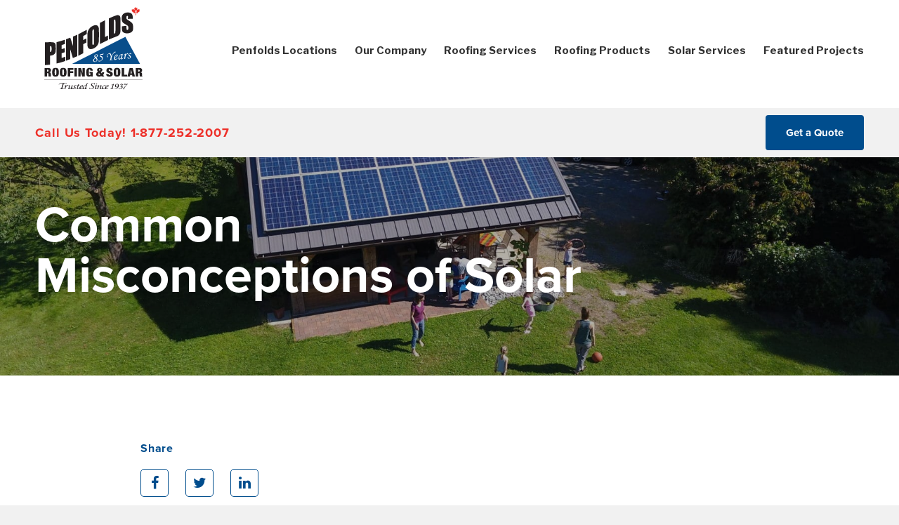

--- FILE ---
content_type: text/html; charset=UTF-8
request_url: https://www.penfoldsroofing.com/blog/common-misconceptions-of-solar
body_size: 12752
content:
<!DOCTYPE html>
<html lang="en-US" prefix="og: https://ogp.me/ns#" class="no-js">
<head>
    <meta charset="UTF-8" />
    <meta http-equiv="X-UA-Compatible" content="IE=edge">

    <meta name="HandheldFriendly" content="True">
    <meta name="MobileOptimized" content="320">
    <meta name="viewport" content="width=device-width, initial-scale=1, maximum-scale=1">
    <meta name="format-detection" content="telephone=no">


    
<!-- Search Engine Optimization by Rank Math - https://rankmath.com/ -->
<title>Common Misconceptions of Solar | Penfolds Roofing &amp; Solar</title>
<meta name="description" content="Despite the numerous benefits, there are still skeptics when it comes to investing in solar power. There are many misconceptions about this renewable energy"/>
<meta name="robots" content="follow, index, max-snippet:-1, max-video-preview:-1, max-image-preview:large"/>
<link rel="canonical" href="https://www.penfoldsroofing.com/blog/common-misconceptions-of-solar" />
<meta property="og:locale" content="en_US" />
<meta property="og:type" content="article" />
<meta property="og:title" content="Common Misconceptions of Solar | Penfolds Roofing &amp; Solar" />
<meta property="og:description" content="Despite the numerous benefits, there are still skeptics when it comes to investing in solar power. There are many misconceptions about this renewable energy" />
<meta property="og:url" content="https://www.penfoldsroofing.com/blog/common-misconceptions-of-solar" />
<meta property="og:site_name" content="Penfolds Roofing &amp; Solar" />
<meta property="article:publisher" content="https://www.facebook.com/penfoldsroofing/" />
<meta property="article:section" content="Residential Blog" />
<meta property="og:updated_time" content="2024-01-31T09:19:36-08:00" />
<meta property="og:image" content="https://www.penfoldsroofing.com/wp-content/uploads/2019/04/DJI_0028.jpg" />
<meta property="og:image:secure_url" content="https://www.penfoldsroofing.com/wp-content/uploads/2019/04/DJI_0028.jpg" />
<meta property="og:image:width" content="1800" />
<meta property="og:image:height" content="1350" />
<meta property="og:image:alt" content="Solar panels on backyard shed" />
<meta property="og:image:type" content="image/jpeg" />
<meta name="twitter:card" content="summary_large_image" />
<meta name="twitter:title" content="Common Misconceptions of Solar | Penfolds Roofing &amp; Solar" />
<meta name="twitter:description" content="Despite the numerous benefits, there are still skeptics when it comes to investing in solar power. There are many misconceptions about this renewable energy" />
<meta name="twitter:image" content="https://www.penfoldsroofing.com/wp-content/uploads/2019/04/DJI_0028.jpg" />
<meta name="twitter:label1" content="Written by" />
<meta name="twitter:data1" content="Penfolds" />
<meta name="twitter:label2" content="Time to read" />
<meta name="twitter:data2" content="1 minute" />
<script type="application/ld+json" class="rank-math-schema">{"@context":"https://schema.org","@graph":[{"@type":"","headline":"Common Misconceptions of Solar","datePublished":"2019-07-04T00:00:00-07:00","dateModified":"2024-01-31T09:19:36-08:00","author":{"@type":"Person","name":"Penfolds"},"description":"Despite the numerous benefits, there are still skeptics when it comes to investing in solar power. There are many misconceptions about this renewable energy solution, and we\u2019re happy to dispel some common myths.","name":"Common Misconceptions of Solar","@id":"https://www.penfoldsroofing.com/blog/common-misconceptions-of-solar#richSnippet","isPartOf":{"@id":"https://www.penfoldsroofing.com/blog/common-misconceptions-of-solar#webpage"},"inLanguage":"en-US","mainEntityOfPage":{"@id":"https://www.penfoldsroofing.com/blog/common-misconceptions-of-solar#webpage"}}]}</script>
<!-- /Rank Math WordPress SEO plugin -->

<link rel='dns-prefetch' href='//www.penfoldsroofing.com' />
<link rel='dns-prefetch' href='//ajax.googleapis.com' />
<link rel='dns-prefetch' href='//tc.gaconnector.com' />
<link rel='dns-prefetch' href='//cdnjs.cloudflare.com' />
<link rel='dns-prefetch' href='//fonts.googleapis.com' />
<link rel="alternate" title="oEmbed (JSON)" type="application/json+oembed" href="https://www.penfoldsroofing.com/wp-json/oembed/1.0/embed?url=https%3A%2F%2Fwww.penfoldsroofing.com%2Fblog%2Fcommon-misconceptions-of-solar" />
<link rel="alternate" title="oEmbed (XML)" type="text/xml+oembed" href="https://www.penfoldsroofing.com/wp-json/oembed/1.0/embed?url=https%3A%2F%2Fwww.penfoldsroofing.com%2Fblog%2Fcommon-misconceptions-of-solar&#038;format=xml" />
<style id='wp-img-auto-sizes-contain-inline-css' type='text/css'>
img:is([sizes=auto i],[sizes^="auto," i]){contain-intrinsic-size:3000px 1500px}
/*# sourceURL=wp-img-auto-sizes-contain-inline-css */
</style>
<style id='wp-emoji-styles-inline-css' type='text/css'>

	img.wp-smiley, img.emoji {
		display: inline !important;
		border: none !important;
		box-shadow: none !important;
		height: 1em !important;
		width: 1em !important;
		margin: 0 0.07em !important;
		vertical-align: -0.1em !important;
		background: none !important;
		padding: 0 !important;
	}
/*# sourceURL=wp-emoji-styles-inline-css */
</style>
<link rel='stylesheet' id='SEB_style-css' href='https://www.penfoldsroofing.com/wp-content/plugins/SolarEdgeBenefits/style/solaredgebenefits.css?ver=6.9' type='text/css' media='all' />
<link rel='stylesheet' id='dashicons-css' href='https://www.penfoldsroofing.com/wp-includes/css/dashicons.min.css?ver=6.9' type='text/css' media='all' />
<link rel='stylesheet' id='wpsm_counter-font-awesome-front-css' href='https://www.penfoldsroofing.com/wp-content/plugins/counter-number-showcase/assets/css/font-awesome/css/font-awesome.min.css?ver=6.9' type='text/css' media='all' />
<link rel='stylesheet' id='wpsm_counter_bootstrap-front-css' href='https://www.penfoldsroofing.com/wp-content/plugins/counter-number-showcase/assets/css/bootstrap-front.css?ver=6.9' type='text/css' media='all' />
<link rel='stylesheet' id='wpsm_counter_column-css' href='https://www.penfoldsroofing.com/wp-content/plugins/counter-number-showcase/assets/css/counter-column.css?ver=6.9' type='text/css' media='all' />
<link rel='stylesheet' id='select2-css' href='https://www.penfoldsroofing.com/wp-content/plugins/solar-cars/public/css/select2.min.css?ver=1.0.0' type='text/css' media='all' />
<link rel='stylesheet' id='solar-cars-css' href='https://www.penfoldsroofing.com/wp-content/plugins/solar-cars/public/css/solar-cars-public.css?ver=1.0.0' type='text/css' media='all' />
<link rel='stylesheet' id='grw-public-main-css-css' href='https://www.penfoldsroofing.com/wp-content/plugins/widget-google-reviews/assets/css/public-main.css?ver=6.9.3' type='text/css' media='all' />
<link rel='stylesheet' id='google-fonts-css' href='https://fonts.googleapis.com/css?family=Libre+Franklin%3A400%2C400i%2C500%2C500i%2C600%2C600i%2C700%2C700i&#038;ver=6.9' type='text/css' media='all' />
<link rel='stylesheet' id='fontawesome-css' href='https://cdnjs.cloudflare.com/ajax/libs/font-awesome/4.6.3/css/font-awesome.min.css?ver=6.9' type='text/css' media='all' />
<link rel='stylesheet' id='fancybox-css' href='https://cdnjs.cloudflare.com/ajax/libs/fancybox/3.2.5/jquery.fancybox.min.css?ver=6.9' type='text/css' media='all' />
<link rel='stylesheet' id='slick-css' href='https://cdnjs.cloudflare.com/ajax/libs/slick-carousel/1.6.0/slick.min.css?ver=6.9' type='text/css' media='all' />
<link rel='stylesheet' id='theme-style-css' href='https://www.penfoldsroofing.com/wp-content/themes/penfolds/styles/css/main-style.css?ver=1769106979' type='text/css' media='all' />
<script type="text/javascript" src="https://www.penfoldsroofing.com/wp-content/plugins/svg-support/vendor/DOMPurify/DOMPurify.min.js?ver=2.5.8" id="bodhi-dompurify-library-js"></script>
<script type="text/javascript" src="//ajax.googleapis.com/ajax/libs/jquery/2.2.4/jquery.min.js?ver=6.9" id="jquery-js"></script>
<script type="text/javascript" src="https://www.penfoldsroofing.com/wp-content/plugins/solar-cars/public/js/select2.full.min.js?ver=1.0.0" id="select2-js"></script>
<script type="text/javascript" id="solar-cars-js-extra">
/* <![CDATA[ */
var sc_app = {"admin_url":"https://www.penfoldsroofing.com/wp-admin/","plugin_url":"https://www.penfoldsroofing.com/wp-content/plugins/solar-cars/"};
//# sourceURL=solar-cars-js-extra
/* ]]> */
</script>
<script type="text/javascript" src="https://www.penfoldsroofing.com/wp-content/plugins/solar-cars/public/js/solar-cars-public.js?ver=1.0.0" id="solar-cars-js"></script>
<script type="text/javascript" id="bodhi_svg_inline-js-extra">
/* <![CDATA[ */
var svgSettings = {"skipNested":""};
//# sourceURL=bodhi_svg_inline-js-extra
/* ]]> */
</script>
<script type="text/javascript" src="https://www.penfoldsroofing.com/wp-content/plugins/svg-support/js/min/svgs-inline-min.js" id="bodhi_svg_inline-js"></script>
<script type="text/javascript" id="bodhi_svg_inline-js-after">
/* <![CDATA[ */
cssTarget={"Bodhi":"img.style-svg","ForceInlineSVG":"style-svg"};ForceInlineSVGActive="false";frontSanitizationEnabled="on";
//# sourceURL=bodhi_svg_inline-js-after
/* ]]> */
</script>
<script type="text/javascript" src="https://www.penfoldsroofing.com/wp-content/plugins/wp-solar/assets/Chart.js/Chart.min.js?ver=6.9" id="chart-js"></script>
<script type="text/javascript" defer="defer" src="https://www.penfoldsroofing.com/wp-content/plugins/widget-google-reviews/assets/js/public-main.js?ver=6.9.3" id="grw-public-main-js-js"></script>
<link rel="https://api.w.org/" href="https://www.penfoldsroofing.com/wp-json/" /><link rel="alternate" title="JSON" type="application/json" href="https://www.penfoldsroofing.com/wp-json/wp/v2/posts/4772" /><!-- Stream WordPress user activity plugin v4.1.1 -->
<script src="https://use.typekit.net/qwc7fag.js"></script><script>try{Typekit.load({async: true});}catch(e){}</script><link rel="shortcut icon" href="https://www.penfoldsroofing.com/wp-content/themes/penfolds/images/favicon.png?v=1769106979"><link rel="apple-touch-icon" href="https://www.penfoldsroofing.com/wp-content/themes/penfolds/images/phone-icon.png?v=1769106979"><meta name="generator" content="Elementor 3.34.2; features: additional_custom_breakpoints; settings: css_print_method-external, google_font-enabled, font_display-auto">
			<style>
				.e-con.e-parent:nth-of-type(n+4):not(.e-lazyloaded):not(.e-no-lazyload),
				.e-con.e-parent:nth-of-type(n+4):not(.e-lazyloaded):not(.e-no-lazyload) * {
					background-image: none !important;
				}
				@media screen and (max-height: 1024px) {
					.e-con.e-parent:nth-of-type(n+3):not(.e-lazyloaded):not(.e-no-lazyload),
					.e-con.e-parent:nth-of-type(n+3):not(.e-lazyloaded):not(.e-no-lazyload) * {
						background-image: none !important;
					}
				}
				@media screen and (max-height: 640px) {
					.e-con.e-parent:nth-of-type(n+2):not(.e-lazyloaded):not(.e-no-lazyload),
					.e-con.e-parent:nth-of-type(n+2):not(.e-lazyloaded):not(.e-no-lazyload) * {
						background-image: none !important;
					}
				}
			</style>
			<script>(function(w,d,t,r,u){var f,n,i;w[u]=w[u]||[],f=function(){var o={ti:"26059392"};o.q=w[u],w[u]=new UET(o),w[u].push("pageLoad")},n=d.createElement(t),n.src=r,n.async=1,n.onload=n.onreadystatechange=function(){var s=this.readyState;s&&s!=="loaded"&&s!=="complete"||(f(),n.onload=n.onreadystatechange=null)},i=d.getElementsByTagName(t)[0],i.parentNode.insertBefore(n,i)})(window,document,"script","//bat.bing.com/bat.js","uetq");</script>


<!-- Google Tag Manager -->
<script>(function(w,d,s,l,i){w[l]=w[l]||[];w[l].push({'gtm.start':
new Date().getTime(),event:'gtm.js'});var f=d.getElementsByTagName(s)[0],
j=d.createElement(s),dl=l!='dataLayer'?'&l='+l:'';j.async=true;j.src=
'https://www.googletagmanager.com/gtm.js?id='+i+dl;f.parentNode.insertBefore(j,f);
})(window,document,'script','dataLayer','GTM-N92ZNL4');</script>
<!-- End Google Tag Manager -->

<script src="https://ta.gaconnector.com/gaconnector.js" type="text/javascript"></script>
<script type="text/javascript">gaconnector2.track("da18d84e0bdf5e82406a7163b93a8d35");</script>		<style type="text/css" id="wp-custom-css">
			.section-callout-guarantee:after, .section-callout-guarantee:before, .bg-gap-dark-blue:before {width: 100%;}

.nav-circle {    display: none !important;}

.products-intro {    padding-top: 40px;     padding-bottom: 40px;}

.product-gallery-container {    margin-top: -60px;}


li {
   
      font-family: 'Libre Franklin', sans-serif !important;
	font-size:16px !important;
}

#included-files-fie-on-wp-footer {
	 display:none !important;
}

@media screen and (max-width:480px) {.site-header .site-logo{height:100px;}
.site-header .logo-column{margin-bottom: 10px;
	margin-top: 10px;}}		</style>
		
    
</head>

<body class="wp-singular post-template-default single single-post postid-4772 single-format-standard wp-theme-penfolds elementor-default elementor-kit-4893 modula-best-grid-gallery">
<!-- Google Tag Manager (noscript) -->
<noscript><iframe src="https://www.googletagmanager.com/ns.html?id=GTM-N92ZNL4"
height="0" width="0" style="display:none;visibility:hidden"></iframe></noscript>
<!-- End Google Tag Manager (noscript) -->
    <div class="body-wrapper">

        <div class="fixed-header">
            <header class="site-utility">
                <div class="row">
                    <div class="columns-12 utility-column">


                        

                            


                                
                                    <ul id="menu-utility-menu" class="nav-menu utility-menu"><p class="footer-menu-heading"></p><li id="menu-item-27" class="menu-item menu-item-type-post_type menu-item-object-page menu-item-27"><a href="https://www.penfoldsroofing.com/contact">Contact</a></li>
<li id="menu-item-26" class="menu-item menu-item-type-post_type menu-item-object-page current_page_parent menu-item-26 current-menu-item"><a href="https://www.penfoldsroofing.com/blog">Blog</a></li>
<li id="menu-item-24" class="menu-item menu-item-type-post_type menu-item-object-page menu-item-24"><a href="https://www.penfoldsroofing.com/careers">Careers</a></li>
</ul>
                                


                            </div>
                        </div>
                    </header>

                    <header class="site-header" role="banner">
                        <div class="row row-middle row-wrap">
                            <div class="columns-2 logo-column">
                                <a href="https://www.penfoldsroofing.com" title="Penfolds Roofing &amp; Solar" rel="home"><img src="https://www.penfoldsroofing.com/wp-content/themes/penfolds/images/logo.svg" alt="Penfolds Roofing &amp; Solar" class="site-logo" /></a>
                                <a class="fs-menu-trigger" href="#">
                                    <span class="burger-menu-text">Menu</span>

                                    <span class="fs-burger-menu">
                                        <span class="burger-line"></span>
                                    </span>
                                </a>
                            </div>

                            <nav class="columns-10 navigation-column" role="navigation">


                                
                                                                    <ul id="menu-primary-menu" class="nav-menu main-menu"><p class="footer-menu-heading"></p><li id="menu-item-5061" class="menu-item menu-item-type-post_type menu-item-object-page menu-item-5061"><a href="https://www.penfoldsroofing.com/locations">Penfolds Locations</a></li>
<li id="menu-item-33" class="menu-item menu-item-type-post_type menu-item-object-page menu-item-33"><a href="https://www.penfoldsroofing.com/about">Our Company</a></li>
<li id="menu-item-32" class="menu-item menu-item-type-post_type menu-item-object-page menu-item-32"><a href="https://www.penfoldsroofing.com/roofing-services">Roofing Services</a></li>
<li id="menu-item-31" class="menu-item menu-item-type-post_type menu-item-object-page menu-item-31"><a href="https://www.penfoldsroofing.com/roofing-products">Roofing Products</a></li>
<li id="menu-item-30" class="menu-item menu-item-type-post_type menu-item-object-page menu-item-30"><a href="https://www.penfoldsroofing.com/solar-panels-vancouver">Solar Services</a></li>
<li id="menu-item-5166" class="menu-item menu-item-type-post_type menu-item-object-page menu-item-5166"><a href="https://www.penfoldsroofing.com/projects">Featured Projects</a></li>
 <li class=" mobile-menu-item"><ul id="menu-utility-menu-1" class="nav-menu mobile-utility-menu"><p class="footer-menu-heading"></p><li class="menu-item menu-item-type-post_type menu-item-object-page menu-item-27"><a href="https://www.penfoldsroofing.com/contact">Contact</a></li>
<li class="menu-item menu-item-type-post_type menu-item-object-page current_page_parent menu-item-26 current-menu-item"><a href="https://www.penfoldsroofing.com/blog">Blog</a></li>
<li class="menu-item menu-item-type-post_type menu-item-object-page menu-item-24"><a href="https://www.penfoldsroofing.com/careers">Careers</a></li>
</ul></li><li class="mobile-menu-item"><a href="tel:1-877-252-2007" class="header-phone-number text-red">Call Us Today! 1-877-252-2007</a></li></ul>



                                    

                            </nav>




                        </div>
                        <div class="new-header-phone">
                            <div class="row">
                                <div class="columns-12">
                                    <a href="tel:1-877-252-2007" class="header-phone-number text-red">Call Us Today! 1-877-252-2007</a>                                    <a href="https://www.penfoldsroofing.com/request-a-free-quote" class="button dark-blue-bordered smooth-scroll menu-button  " >Get a Quote</a>                                </div>
                            </div>
                        </div>
                    </header>

                </div>

                <section id="main" class="site-main">


    <div class="page-banner" data-bg="bg-69731aa5814bb">


        <div class="row row-middle">

            <div class="columns-8 banner-content ">

                                




                
                    <h1 class="banner-title">
                        Common Misconceptions of Solar                    </h1>

                
                
                    
                

            
                
                            </div>
        </div>
    </div>

<section class="page-section s-single-posts">

 <div class="s-shared-content bg-white py-9">
	<div class="row row-center">
		<div class="columns-9  content-column">
      
<div class="page-section social-shares-section">
    <p class="post-social-label text-dark-blue">Share</p>

    <ul class="social-lists">
        <li class="facebook-share">
            <a href="https://www.facebook.com/sharer/sharer.php?u=https://www.penfoldsroofing.com/blog/common-misconceptions-of-solar" class="fa fa-facebook pop"></a>
        </li>

        <li class="twitter-share">
            <a href="https://twitter.com/home?status=https://www.penfoldsroofing.com/blog/common-misconceptions-of-solar" class="fa fa-twitter pop"></a>
        </li>

        <li class="linkedin-share">
            <a href="https://www.linkedin.com/shareArticle?url=https://www.penfoldsroofing.com/blog/common-misconceptions-of-solar" class="fa fa-linkedin pop"></a>
        </li>
    </ul>
</div>
      <h1>Common Misconceptions of Solar</h1>
<p>Despite the numerous benefits, there are still skeptics when it comes to investing in solar power. There are many misconceptions about this renewable energy solution, and we’re happy to dispel some common myths.</p>
<p><strong><u>Myth: Solar is expensive.<br />
</u></strong>Not true. The cost of solar panels has decreased by 80% since 2008, making it an affordable option for clean energy. This significant drop in price has to do with a combination of improved technology and increased consumer demand.</p>
<p><strong><u>Myth: The Greater Vancouver area is too rainy for solar<br />
</u></strong>Not true. Solar panels only need one thing to generate electricity &#8211; daylight. Even in the winter when there are fewer hours of daylight and a lot of rain, there is still a sufficient amount to power the average home. Every minute of every day, solar produces power. You can also view our post about <span style="text-decoration: underline;"><strong><a href="https://www.penfoldsroofing.com/blog/is-there-too-much-rain-in-vancouver-for-solar-panels">Vancouver&#8217;s weather</a></strong></span> for a more detailed explanation.</p>
<p><strong><u>Myth: You need batteries to store solar power<br />
</u></strong>Not true. Any excess power your panels generate is fed back to and stored on BC Hydro&#8217;s system through a free program called Net Metering. You have access to the power when you need it and are paid for any excess power you generate annually.</p>
<p><strong><u>Myth: You need a roof with southern exposure<br />
</u></strong>Not true. Due south is best however a due west roof will produce only 7% less power &#8211; a marginal difference.</p>
<p><strong><u>Myth: Solar panels cause roof damage<br />
</u></strong>Not true and in fact, this couldn&#8217;t be further from the truth. In most cases, solar panels prevent against deterioration and protect your roof from harmful UV rays when installed correctly.</p>
<p>As long as your solar panels are installed by a professional, the benefits far outweigh the costs.  If you’re interested in exploring the economic and environmental benefits of rooftop solar panels, contact us for a <a href="https://www.penfoldsroofing.com/solar-free-assessment">free, no-obligation solar assessment of your home today.</a></p>
      <div class="s-shared-source">
		</div>    </div>
  </div>
</div>
</section>

<section class="page-section pt-10 s-shared-related">
	<div class="row row-center">
		<div class="columns-12 loop-column">
			<ul class="block-grid-2 block-grid-flatten blog-grid"><li class="loop-content loop-post mb-10 post-6996 post type-post status-publish format-standard has-post-thumbnail hentry category-uncategorized category-living-green category-in-the-news tag-everything-electric-canada">
    <div class="loop-item">
    		    	<div class="loop-image mb-2">
	    		<a href="https://www.penfoldsroofing.com/blog/everything-electric-vancouver" title="Everything Electric Canada 2024 and Penfolds Roofing &#038; Solar"><img loading="lazy" width="300" height="250" src="https://www.penfoldsroofing.com/wp-content/uploads/2024/09/EE-Canada-2024-MPU_02.png" class="attachment-fs-full size-fs-full wp-post-image" alt="" decoding="async" srcset="https://www.penfoldsroofing.com/wp-content/uploads/2024/09/EE-Canada-2024-MPU_02.png 300w, https://www.penfoldsroofing.com/wp-content/uploads/2024/09/EE-Canada-2024-MPU_02-115x96.png 115w" sizes="(max-width: 300px) 100vw, 300px" /></a>	    	</div>
	        	<div class="loop-content">
    		<div class="post-category mb-1">
			<a href="https://www.penfoldsroofing.com/blog/category/uncategorized" class="sub-heading">Uncategorized</a>
			<a href="https://www.penfoldsroofing.com/blog/category/living-green" class="sub-heading">Living Green</a>
			<a href="https://www.penfoldsroofing.com/blog/category/in-the-news" class="sub-heading">In The News</a>
	</div>    		<h1 class="loop-title h4"><a href="https://www.penfoldsroofing.com/blog/everything-electric-vancouver" title="Everything Electric Canada 2024 and Penfolds Roofing &#038; Solar">Everything Electric Canada 2024 and Penfolds Roofing &#038; Solar</a></h1>
    		<p>Everything Electric Canada 2024 is back and bigger than ever! And Penfolds Roofing &amp; Solar is your #1 source to getting the details and a...</p>
    		<a href="https://www.penfoldsroofing.com/blog/everything-electric-vancouver" class="read-more">Read More</a>
    	</div>
    </div>
</li>
<li class="loop-content loop-post mb-10 post-6891 post type-post status-publish format-standard has-post-thumbnail hentry category-saving-money category-solar-roofing category-living-green category-commercial">
    <div class="loop-item">
    		    	<div class="loop-image mb-2">
	    		<a href="https://www.penfoldsroofing.com/blog/unlock-major-savings-for-your-business-solar-tax-credits-rebates" title="Unlock Major Savings for Your Business: Solar Tax Credits &#038; Rebates"><img loading="lazy" width="1200" height="675" src="https://www.penfoldsroofing.com/wp-content/uploads/2024/08/2-Commercial-photo-for-s-post-1200x675.jpg" class="attachment-fs-full size-fs-full wp-post-image" alt="Unlock Major Solar Savings for Your Business" decoding="async" srcset="https://www.penfoldsroofing.com/wp-content/uploads/2024/08/2-Commercial-photo-for-s-post-1200x675.jpg 1200w, https://www.penfoldsroofing.com/wp-content/uploads/2024/08/2-Commercial-photo-for-s-post-300x169.jpg 300w, https://www.penfoldsroofing.com/wp-content/uploads/2024/08/2-Commercial-photo-for-s-post-1024x576.jpg 1024w, https://www.penfoldsroofing.com/wp-content/uploads/2024/08/2-Commercial-photo-for-s-post-768x432.jpg 768w, https://www.penfoldsroofing.com/wp-content/uploads/2024/08/2-Commercial-photo-for-s-post-1536x864.jpg 1536w, https://www.penfoldsroofing.com/wp-content/uploads/2024/08/2-Commercial-photo-for-s-post-2048x1152.jpg 2048w, https://www.penfoldsroofing.com/wp-content/uploads/2024/08/2-Commercial-photo-for-s-post-1800x1013.jpg 1800w, https://www.penfoldsroofing.com/wp-content/uploads/2024/08/2-Commercial-photo-for-s-post-980x551.jpg 980w, https://www.penfoldsroofing.com/wp-content/uploads/2024/08/2-Commercial-photo-for-s-post-480x270.jpg 480w, https://www.penfoldsroofing.com/wp-content/uploads/2024/08/2-Commercial-photo-for-s-post-171x96.jpg 171w, https://www.penfoldsroofing.com/wp-content/uploads/2024/08/2-Commercial-photo-for-s-post-scaled.jpg 1600w" sizes="(max-width: 1200px) 100vw, 1200px" /></a>	    	</div>
	        	<div class="loop-content">
    		<div class="post-category mb-1">
			<a href="https://www.penfoldsroofing.com/blog/category/saving-money" class="sub-heading">Saving Money</a>
			<a href="https://www.penfoldsroofing.com/blog/category/solar-roofing" class="sub-heading">Solar Roofing</a>
			<a href="https://www.penfoldsroofing.com/blog/category/living-green" class="sub-heading">Living Green</a>
			<a href="https://www.penfoldsroofing.com/blog/category/commercial" class="sub-heading">Commercial</a>
	</div>    		<h1 class="loop-title h4"><a href="https://www.penfoldsroofing.com/blog/unlock-major-savings-for-your-business-solar-tax-credits-rebates" title="Unlock Major Savings for Your Business: Solar Tax Credits &#038; Rebates">Unlock Major Savings for Your Business: Solar Tax Credits &#038; Rebates</a></h1>
    		<p>Recent updates in government incentives can significantly reduce the costs of installing solar panels in your business. Here’s a breakdown of the current benefits and...</p>
    		<a href="https://www.penfoldsroofing.com/blog/unlock-major-savings-for-your-business-solar-tax-credits-rebates" class="read-more">Read More</a>
    	</div>
    </div>
</li>
</ul>		</div>
	</div>
</section>

<section class="page-section mt-8 py-10 page-section-callout use-bg section-callout-quote" data-bg="bg-69731aa58cad3">
	<div class="row row-center row-middle">
		<div class="columns-6 callout-column">
			<div class="section-wrapper text-center text-white">
			<h1 class="request-heading-callout section-heading h1">Request A Quote</h1>	<p>Get your free estimate today!</p>
	<a href="https://www.penfoldsroofing.com/request-a-free-quote" class="button white extra-width request-button-callout  " >Request a Quote</a></div>		</div>
	</div>
</section>


</section>

<footer class="site-footer" role="contentinfo">

	<div class="row row-center footer-wrapper">
		<div class="columns-3 footer-logo-column">
			<a href="https://www.penfoldsroofing.com" title="Penfolds Roofing &amp; Solar" rel="home"><img src="https://www.penfoldsroofing.com/wp-content/themes/penfolds/images/footer-logo.svg" alt="Penfolds Roofing &amp; Solar" class="footer-logo" /></a>

		</div>
		<div class="columns-2 footer-services-column">
			<ul id="menu-footer-services-menu" class="nav-menu footer-menu"><p class="footer-menu-heading"><a href="https://www.penfoldsroofing.com/roofing-services">Roofing Services</a></p><li id="menu-item-459" class="menu-item menu-item-type-post_type menu-item-object-roofing_service menu-item-459"><a href="https://www.penfoldsroofing.com/roofing-services/multi-family">Multi-Family</a></li>
<li id="menu-item-460" class="menu-item menu-item-type-post_type menu-item-object-roofing_service menu-item-460"><a href="https://www.penfoldsroofing.com/roofing-services/commercial">Commercial</a></li>
<li id="menu-item-462" class="menu-item menu-item-type-post_type menu-item-object-roofing_service menu-item-462"><a href="https://www.penfoldsroofing.com/roofing-services/new-construction">New Construction</a></li>
<li id="menu-item-463" class="menu-item menu-item-type-post_type menu-item-object-roofing_service menu-item-463"><a href="https://www.penfoldsroofing.com/roofing-services/residential">Residential Roofing</a></li>
<li id="menu-item-5167" class="menu-item menu-item-type-post_type menu-item-object-page menu-item-5167"><a href="https://www.penfoldsroofing.com/projects">Featured Projects</a></li>
</ul>		</div>
		<div class="columns-2 footer-products-column">
			<ul id="menu-footer-products-menu" class="nav-menu footer-menu"><p class="footer-menu-heading"><a href=" https://www.penfoldsroofing.com/roofing-products">Roofing Products</a></p><li id="menu-item-4136" class="menu-item menu-item-type-taxonomy menu-item-object-roofing_type menu-item-4136"><a href="https://www.penfoldsroofing.com/roofing-types/asphalt">Asphalt Shingles</a></li>
<li id="menu-item-4137" class="menu-item menu-item-type-taxonomy menu-item-object-roofing_type menu-item-4137"><a href="https://www.penfoldsroofing.com/roofing-types/ecoroof">EcoRoof®</a></li>
<li id="menu-item-4129" class="menu-item menu-item-type-post_type menu-item-object-roofing_product menu-item-4129"><a href="https://www.penfoldsroofing.com/roofing-products/cedar-shake-roof-shingles">Cedar Shake Roof Shingles</a></li>
<li id="menu-item-4128" class="menu-item menu-item-type-post_type menu-item-object-roofing_product menu-item-4128"><a href="https://www.penfoldsroofing.com/roofing-products/ziplok">Ziplok Standing Seam Metal Roof</a></li>
<li id="menu-item-4127" class="menu-item menu-item-type-post_type menu-item-object-roofing_product menu-item-4127"><a href="https://www.penfoldsroofing.com/roofing-products/penmax-flat-roofing">PenMax Flat Roofing</a></li>
<li id="menu-item-4126" class="menu-item menu-item-type-post_type menu-item-object-roofing_product menu-item-4126"><a href="https://www.penfoldsroofing.com/roofing-products/additional-products-services">Additional Products &#038; Services</a></li>
</ul>			<ul id="menu-footer-solar-menu" class="nav-menu footer-menu"><p class="footer-menu-heading">Solar Products</p><li id="menu-item-544" class="menu-item menu-item-type-taxonomy menu-item-object-solar_type menu-item-544"><a href="https://www.penfoldsroofing.com/solar-services/commercial-solar-panels">Solar Panels for Commercial Buildings</a></li>
<li id="menu-item-545" class="menu-item menu-item-type-taxonomy menu-item-object-solar_type menu-item-545"><a href="https://www.penfoldsroofing.com/solar-services/residential-solar-panel-installation">Residential Solar Panels</a></li>
<li id="menu-item-5489" class="menu-item menu-item-type-taxonomy menu-item-object-solar_type menu-item-5489"><a href="https://www.penfoldsroofing.com/solar-services/agriculture-solar">Solar Panels for Agriculture</a></li>
</ul>		</div>
		<div class="columns-2 column-center footer-menu-column">

			<ul id="menu-footer-menu" class="nav-menu footer-menu"><p class="footer-menu-heading">Our Company</p><li id="menu-item-38" class="menu-item menu-item-type-post_type menu-item-object-page menu-item-38"><a href="https://www.penfoldsroofing.com/about">About</a></li>
<li id="menu-item-37" class="menu-item menu-item-type-post_type menu-item-object-page menu-item-37"><a href="https://www.penfoldsroofing.com/contact">Contact</a></li>
<li id="menu-item-36" class="menu-item menu-item-type-post_type menu-item-object-page current_page_parent menu-item-36 current-menu-item"><a href="https://www.penfoldsroofing.com/blog">Blog</a></li>
<li id="menu-item-34" class="menu-item menu-item-type-post_type menu-item-object-page menu-item-34"><a href="https://www.penfoldsroofing.com/careers">Careers</a></li>
<li id="menu-item-4117" class="menu-item menu-item-type-post_type menu-item-object-page menu-item-4117"><a href="https://www.penfoldsroofing.com/about/insured-warranty-program">Funded Managed Warranty Program</a></li>
</ul>
			<ul id="menu-footer-locations-menu" class="nav-menu footer-menu"><p class="footer-menu-heading"><a href="https://www.penfoldsroofing.com/locations">Locations</a></p><li id="menu-item-547" class="menu-item menu-item-type-taxonomy menu-item-object-location_region menu-item-547"><a href="https://www.penfoldsroofing.com/locations#north-shore">North Shore</a></li>
<li id="menu-item-548" class="menu-item menu-item-type-taxonomy menu-item-object-location_region menu-item-548"><a href="https://www.penfoldsroofing.com/locations#tri-cities">Tri-Cities</a></li>
<li id="menu-item-549" class="menu-item menu-item-type-taxonomy menu-item-object-location_region menu-item-549"><a href="https://www.penfoldsroofing.com/locations#south-fraser">South Fraser</a></li>
<li id="menu-item-550" class="menu-item menu-item-type-taxonomy menu-item-object-location_region menu-item-550"><a href="https://www.penfoldsroofing.com/locations#fraser-valley">Fraser Valley</a></li>
<li id="menu-item-551" class="menu-item menu-item-type-taxonomy menu-item-object-location_region menu-item-551"><a href="https://www.penfoldsroofing.com/locations#greater-vancouver">Greater Vancouver</a></li>
</ul>

		</div>
		<div class="columns-2 footer-connect-column">
			<div class="social-wrapper"><p class="social-label">Stay in Touch</p><ul class="social-lists "><li><a href="https://www.instagram.com/penfoldsroofing/" target="_blank" class="instagram"><i class="fa fa-instagram"></i></a><li><a href="https://www.youtube.com/user/PenfoldsRoofing" target="_blank" class="youtube-play"><i class="fa fa-youtube-play"></i></a><li><a href="https://www.facebook.com/penfoldsroofing/" target="_blank" class="facebook-official"><i class="fa fa-facebook-official"></i></a><li><a href="https://www.pinterest.ca/penfoldsroofingsolar/" target="_blank" class="pinterest-p"><i class="fa fa-pinterest-p"></i></a></ul></div>			
			<div class="footer-contact-info">
				<p class="footer-phone-number "><a href="tel:1-877-252-2007">Toll Free: 1-877-252-2007</a></p>				<p class="footer-email-address "><a href="mailto:info@penfoldsroofing.com">info@penfoldsroofing.com</a></p>			</div>


			<p class="footer-hours "><p class="footer-menu-heading">Emergency Service: </strong><br />
<p>24 hours, 7 days/week</p><br />
</p>
			


		</div>
	</div>
</footer>

<footer class="footer-copyright">
	<div class="row row-center">
		<div class="columns-4 copyright-column">
			<p class="site-copyright">&copy; 2026 Penfolds Roofing &amp; Solar. All rights reserved.</p>
		</div>

		<div class="columns-4 menu-column">
			<ul id="menu-privacy-menu" class="nav-menu privacy-menu"><p class="footer-menu-heading"></p><li id="menu-item-484" class="menu-item menu-item-type-post_type menu-item-object-page menu-item-484"><a href="https://www.penfoldsroofing.com/terms-of-services">Terms of Services</a></li>
<li id="menu-item-485" class="menu-item menu-item-type-post_type menu-item-object-page menu-item-485"><a href="https://www.penfoldsroofing.com/privacy-policy">Privacy Policy</a></li>
</ul>		</div>

		<div class="columns-4 designby-column">
			<p class="site-credit">Crafted with Love by <a href="http://forgeandsmith.com/" target="_blank">Forge and Smith</a>.</p>
		</div>
	</div>
</footer>

<script type="speculationrules">
{"prefetch":[{"source":"document","where":{"and":[{"href_matches":"/*"},{"not":{"href_matches":["/wp-*.php","/wp-admin/*","/wp-content/uploads/*","/wp-content/*","/wp-content/plugins/*","/wp-content/themes/penfolds/*","/*\\?(.+)"]}},{"not":{"selector_matches":"a[rel~=\"nofollow\"]"}},{"not":{"selector_matches":".no-prefetch, .no-prefetch a"}}]},"eagerness":"conservative"}]}
</script>
        <script type="text/javascript">//<![CDATA[
		
			function gfga_pageview(url, current_page) {
			
			if (typeof url == 'undefined') {
				var url = '';	
			}
			
			if (typeof __gaTracker != 'undefined') {
				//YOAST SEO
				var trackers = __gaTracker.getAll();
				for (var i = 0; i < trackers.length; ++i) {
					var tracker = trackers[i];
					var name = (tracker.get('name') == '' ? '(unnamed)' : tracker.get('name'));
					//universal = name + ' - ' + tracker.get('trackingId');
					//console.log('Universal #' + (i + 1) + ': ' + universal);
					__gaTracker(name+'.send', 'pageview', url);
				}
			} else if (typeof gaTracker != 'undefined') {
				var trackers = gaTracker.getAll();
				for (var i = 0; i < trackers.length; ++i) {
					var tracker = trackers[i];
					var name = (tracker.get('name') == '' ? '(unnamed)' : tracker.get('name'));
					//universal = name + ' - ' + tracker.get('trackingId');
					//console.log('Universal #' + (i + 1) + ': ' + universal);
					gaTracker(name+'.send', 'pageview', url);
				}
			} else if (typeof ga != 'undefined') {
				var trackers = ga.getAll();
				for (var i = 0; i < trackers.length; ++i) {
					var tracker = trackers[i];
					var name = (tracker.get('name') == '' ? '(unnamed)' : tracker.get('name'));
					//universal = name + ' - ' + tracker.get('trackingId');
					//console.log('Universal: ' + universal);
					ga(name+'.send', 'pageview', url);
				}
			} else if (typeof _gaq != 'undefined') {
				_gaq.push(function () {
					var trackers = _gat._getTrackers(); // Array of all trackers
					for (var i = 0; i <= trackers.length; i++) {
						try {
							if (trackers[i]._getName().length > 0) {
								var name = trackers[i]._getName();
								//console.log('Classic #' + (i + 1) + ': ' + trackers[i]._getName() + ' - ' + trackers[i]._getAccount());
								_gaq.push([name+'_trackPageview', url]);
							} else {
								var name = trackers[i]._getAccount();
								//console.log('Classic #' + (i + 1) + ': (unnamed) - ' + trackers[i]._getAccount());
								_gaq.push([name+'_trackPageview', url]);
							}
						} catch (e) {}
					}
				});
			}			}
			
			jQuery(document).ready(function(){
				jQuery(document).bind('gform_page_loaded', function(event, form_id, current_page){
					if (typeof gfga_page_urls[form_id][current_page] != 'undefined') {
						var url = gfga_page_urls[form_id][current_page];
					}
					if (url == '') {
						var url = window.location.pathname+'page_'+current_page+'/';
					}
					if (typeof gfga_pageview == 'function') {
						gfga_pageview(url);	
					}
				});
			});
		//]]></script>
        <script>function loadScript(a){var b=document.getElementsByTagName("head")[0],c=document.createElement("script");c.type="text/javascript",c.src="https://tracker.metricool.com/app/resources/be.js",c.onreadystatechange=a,c.onload=a,b.appendChild(c)}loadScript(function(){beTracker.t({hash:'a67b8daf6cb922c0e7e32ae84b39872a'})})</script>			<script>
				const lazyloadRunObserver = () => {
					const lazyloadBackgrounds = document.querySelectorAll( `.e-con.e-parent:not(.e-lazyloaded)` );
					const lazyloadBackgroundObserver = new IntersectionObserver( ( entries ) => {
						entries.forEach( ( entry ) => {
							if ( entry.isIntersecting ) {
								let lazyloadBackground = entry.target;
								if( lazyloadBackground ) {
									lazyloadBackground.classList.add( 'e-lazyloaded' );
								}
								lazyloadBackgroundObserver.unobserve( entry.target );
							}
						});
					}, { rootMargin: '200px 0px 200px 0px' } );
					lazyloadBackgrounds.forEach( ( lazyloadBackground ) => {
						lazyloadBackgroundObserver.observe( lazyloadBackground );
					} );
				};
				const events = [
					'DOMContentLoaded',
					'elementor/lazyload/observe',
				];
				events.forEach( ( event ) => {
					document.addEventListener( event, lazyloadRunObserver );
				} );
			</script>
			<script type="text/javascript" src="https://www.penfoldsroofing.com/wp-content/plugins/counter-number-showcase/assets/js/bootstrap.js?ver=6.9" id="wpsm_count_bootstrap-js-front-js"></script>
<script type="text/javascript" src="https://www.penfoldsroofing.com/wp-content/plugins/counter-number-showcase/assets/js/counter_nscript.js?ver=6.9" id="wpsm-new_count_script3-js"></script>
<script type="text/javascript" src="https://www.penfoldsroofing.com/wp-content/plugins/counter-number-showcase/assets/js/waypoints.min.js?ver=6.9" id="wpsm-new_count_waypoints-js"></script>
<script type="text/javascript" src="https://www.penfoldsroofing.com/wp-content/plugins/counter-number-showcase/assets/js/jquery.counterup.min.js?ver=6.9" id="wpsm-new_count_script2-js"></script>
<script data-cfasync="false" type="text/javascript" src="https://tc.gaconnector.com/gaconnector.js" id="gaconnector-tracker-js"></script>
<script data-cfasync="false" type="text/javascript" src="https://www.penfoldsroofing.com/wp-content/plugins/sergeyzuev-ga-connector-wordpress-plugin-2.4/gaconnector.js?ver=1.0" id="gaconnector-js"></script>
<script type="text/javascript" src="https://cdnjs.cloudflare.com/ajax/libs/modernizr/2.8.3/modernizr.min.js?ver=6.9" id="modernizr-js"></script>
<script type="text/javascript" src="https://cdnjs.cloudflare.com/ajax/libs/fancybox/3.2.5/jquery.fancybox.min.js?ver=6.9" id="fancybox-js"></script>
<script type="text/javascript" src="https://cdnjs.cloudflare.com/ajax/libs/slick-carousel/1.6.0/slick.min.js?ver=6.9" id="slick-js"></script>
<script type="text/javascript" src="https://www.penfoldsroofing.com/wp-content/themes/penfolds/scripts/site-js.js?ver=1769106979" id="theme-script-js"></script>
<script id="wp-emoji-settings" type="application/json">
{"baseUrl":"https://s.w.org/images/core/emoji/17.0.2/72x72/","ext":".png","svgUrl":"https://s.w.org/images/core/emoji/17.0.2/svg/","svgExt":".svg","source":{"concatemoji":"https://www.penfoldsroofing.com/wp-includes/js/wp-emoji-release.min.js?ver=6.9"}}
</script>
<script type="module">
/* <![CDATA[ */
/*! This file is auto-generated */
const a=JSON.parse(document.getElementById("wp-emoji-settings").textContent),o=(window._wpemojiSettings=a,"wpEmojiSettingsSupports"),s=["flag","emoji"];function i(e){try{var t={supportTests:e,timestamp:(new Date).valueOf()};sessionStorage.setItem(o,JSON.stringify(t))}catch(e){}}function c(e,t,n){e.clearRect(0,0,e.canvas.width,e.canvas.height),e.fillText(t,0,0);t=new Uint32Array(e.getImageData(0,0,e.canvas.width,e.canvas.height).data);e.clearRect(0,0,e.canvas.width,e.canvas.height),e.fillText(n,0,0);const a=new Uint32Array(e.getImageData(0,0,e.canvas.width,e.canvas.height).data);return t.every((e,t)=>e===a[t])}function p(e,t){e.clearRect(0,0,e.canvas.width,e.canvas.height),e.fillText(t,0,0);var n=e.getImageData(16,16,1,1);for(let e=0;e<n.data.length;e++)if(0!==n.data[e])return!1;return!0}function u(e,t,n,a){switch(t){case"flag":return n(e,"\ud83c\udff3\ufe0f\u200d\u26a7\ufe0f","\ud83c\udff3\ufe0f\u200b\u26a7\ufe0f")?!1:!n(e,"\ud83c\udde8\ud83c\uddf6","\ud83c\udde8\u200b\ud83c\uddf6")&&!n(e,"\ud83c\udff4\udb40\udc67\udb40\udc62\udb40\udc65\udb40\udc6e\udb40\udc67\udb40\udc7f","\ud83c\udff4\u200b\udb40\udc67\u200b\udb40\udc62\u200b\udb40\udc65\u200b\udb40\udc6e\u200b\udb40\udc67\u200b\udb40\udc7f");case"emoji":return!a(e,"\ud83e\u1fac8")}return!1}function f(e,t,n,a){let r;const o=(r="undefined"!=typeof WorkerGlobalScope&&self instanceof WorkerGlobalScope?new OffscreenCanvas(300,150):document.createElement("canvas")).getContext("2d",{willReadFrequently:!0}),s=(o.textBaseline="top",o.font="600 32px Arial",{});return e.forEach(e=>{s[e]=t(o,e,n,a)}),s}function r(e){var t=document.createElement("script");t.src=e,t.defer=!0,document.head.appendChild(t)}a.supports={everything:!0,everythingExceptFlag:!0},new Promise(t=>{let n=function(){try{var e=JSON.parse(sessionStorage.getItem(o));if("object"==typeof e&&"number"==typeof e.timestamp&&(new Date).valueOf()<e.timestamp+604800&&"object"==typeof e.supportTests)return e.supportTests}catch(e){}return null}();if(!n){if("undefined"!=typeof Worker&&"undefined"!=typeof OffscreenCanvas&&"undefined"!=typeof URL&&URL.createObjectURL&&"undefined"!=typeof Blob)try{var e="postMessage("+f.toString()+"("+[JSON.stringify(s),u.toString(),c.toString(),p.toString()].join(",")+"));",a=new Blob([e],{type:"text/javascript"});const r=new Worker(URL.createObjectURL(a),{name:"wpTestEmojiSupports"});return void(r.onmessage=e=>{i(n=e.data),r.terminate(),t(n)})}catch(e){}i(n=f(s,u,c,p))}t(n)}).then(e=>{for(const n in e)a.supports[n]=e[n],a.supports.everything=a.supports.everything&&a.supports[n],"flag"!==n&&(a.supports.everythingExceptFlag=a.supports.everythingExceptFlag&&a.supports[n]);var t;a.supports.everythingExceptFlag=a.supports.everythingExceptFlag&&!a.supports.flag,a.supports.everything||((t=a.source||{}).concatemoji?r(t.concatemoji):t.wpemoji&&t.twemoji&&(r(t.twemoji),r(t.wpemoji)))});
//# sourceURL=https://www.penfoldsroofing.com/wp-includes/js/wp-emoji-loader.min.js
/* ]]> */
</script>
<style type="text/css">
[data-bg="bg-69731aa5814bb"] { background-image: url('https://www.penfoldsroofing.com/wp-content/uploads/2019/04/DJI_0028-480x360.jpg'); }
@media screen and (min-width: 480px) { [data-bg="bg-69731aa5814bb"] { background-image: url('https://www.penfoldsroofing.com/wp-content/uploads/2019/04/DJI_0028-768x576.jpg'); } }
@media screen and (min-width: 768px) { [data-bg="bg-69731aa5814bb"] { background-image: url('https://www.penfoldsroofing.com/wp-content/uploads/2019/04/DJI_0028-980x735.jpg'); } }
@media screen and (min-width: 980px) { [data-bg="bg-69731aa5814bb"] { background-image: url('https://www.penfoldsroofing.com/wp-content/uploads/2019/04/DJI_0028-1200x900.jpg'); } }
@media screen and (min-width: 1200px) { [data-bg="bg-69731aa5814bb"] { background-image: url('https://www.penfoldsroofing.com/wp-content/uploads/2019/04/DJI_0028-1800x1350.jpg'); } }
[data-bg="bg-69731aa58cad3"] { background-image: url('https://www.penfoldsroofing.com/wp-content/uploads/2018/05/PEN021213a-480x290.jpg'); }
@media screen and (min-width: 480px) { [data-bg="bg-69731aa58cad3"] { background-image: url('https://www.penfoldsroofing.com/wp-content/uploads/2018/05/PEN021213a-768x463.jpg'); } }
@media screen and (min-width: 768px) { [data-bg="bg-69731aa58cad3"] { background-image: url('https://www.penfoldsroofing.com/wp-content/uploads/2018/05/PEN021213a-980x591.jpg'); } }
@media screen and (min-width: 980px) { [data-bg="bg-69731aa58cad3"] { background-image: url('https://www.penfoldsroofing.com/wp-content/uploads/2018/05/PEN021213a-1200x724.jpg'); } }
@media screen and (min-width: 1200px) { [data-bg="bg-69731aa58cad3"] { background-image: url('https://www.penfoldsroofing.com/wp-content/uploads/2018/05/PEN021213a-1800x1086.jpg'); } }
</style></div>
</body>
</html>


--- FILE ---
content_type: text/css
request_url: https://www.penfoldsroofing.com/wp-content/plugins/SolarEdgeBenefits/style/solaredgebenefits.css?ver=6.9
body_size: -325
content:
/*
SolarEdge Benefits plugin stylesheet
Plugin by Harold Masselink - http://www.masselink.net

Styling can be added here
*/

--- FILE ---
content_type: text/css
request_url: https://www.penfoldsroofing.com/wp-content/plugins/solar-cars/public/css/solar-cars-public.css?ver=1.0.0
body_size: 561
content:
/**
 * All of the CSS for your public-facing functionality should be
 * included in this file.
 */

table {    width: 100%;    margin-bottom: 1rem;    border-radius: 0;}table thead,table tbody,table tfoot {    border: 1px solid #f1f1f1;    background-color: #fefefe;}table caption {    font-weight: 700;    padding: .5rem .625rem .625rem;}table thead,table tfoot {    background: #f8f8f8;    color: #0a0a0a;}table thead tr,table tfoot tr {    background: transparent;}table thead th,table thead td,table tfoot th,table tfoot td {    padding: .5rem .625rem .625rem;    font-weight: 700;    text-align: center;}table tbody tr:nth-child(even) {    background-color: #f1f1f1;}table tbody th,table tbody td {    padding: .5rem .625rem .625rem;	    text-align: center;}@media screen and (max-width: 63.9375em) {    table.stack thead {        display: none;    }    table.stack tfoot {        display: none;    }    table.stack tr,table.stack th,table.stack td {        display: block;    }    table.stack td {        border-top: 0;    }}table.scroll {    display: block;    width: 100%;    overflow-x: auto;}table.hover tr:hover {    background-color: #f9f9f9;}table.hover tr:nth-of-type(even):hover {    background-color: #ececec;}.table-scroll {    overflow-x: auto;}.table-scroll table {    width: auto;}
main {
    background: white;
    height:100vh;
    width: 100%;
    display: flex;
    flex-direction: column;
    justify-content: center;

}
/**
.entry-content {
  
    padding: 20px;
    padding-bottom: 5px;
    width: 100%;
    max-width: 768px;
    margin: 0 auto;
    overflow: auto;
}
 */
.entry-content h2 {

margin-bottom:18px;

}

.cars-form .select-wrap {
    margin-bottom: 1rem;
    width: 33.33%;
    float: left;
	text-align:center;
}

#carimg img {
width: 500px;
}

#carimg {    

text-align: center;

}

.car-details-wrap h2 {
    font-size: 1rem;
    font-weight: 600;	margin-bottom:18px;
}
.car-details-wrap input {
line-height: 30px;
}
.car-details-wrap table {
    color: #333;
}
.entry-content .tut {
    border: 1px solid #cdcdcd;
padding: 5px;
}

.loading {
    display: none;
    margin: 0 auto;
}
.loader {
    display: none;
}
#calculate-button {
    padding: 10px 20px 10px 20px;
    color: #fff;
    background-color: #000096;
    border-radius: 5px;
    text-decoration: none;
}
#calculated {
line-height: 0px;
padding-bottom: 10px;
}
#calculated p{
font-size:14px;
}




--- FILE ---
content_type: text/css
request_url: https://www.penfoldsroofing.com/wp-content/themes/penfolds/styles/css/main-style.css?ver=1769106979
body_size: 30514
content:
@charset "UTF-8";.list-reset{padding:0;margin:0;list-style:none}.m-0{margin-top:calc(0px + (0 - 0) * (100vw - 320px) / (1200 - 320));margin-bottom:calc(0px + (0 - 0) * (100vw - 320px) / (1200 - 320));margin-right:calc(0px + (0 - 0) * (100vw - 320px) / (1200 - 320));margin-left:calc(0px + (0 - 0) * (100vw - 320px) / (1200 - 320))}@media screen and (min-width:1200px){.m-0{margin-top:0px}}@media screen and (min-width:1200px){.m-0{margin-bottom:0px}}@media screen and (min-width:1200px){.m-0{margin-right:0px}}@media screen and (min-width:1200px){.m-0{margin-left:0px}}.my-0{margin-top:calc(0px + (0 - 0) * (100vw - 320px) / (1200 - 320));margin-bottom:calc(0px + (0 - 0) * (100vw - 320px) / (1200 - 320))}@media screen and (min-width:1200px){.my-0{margin-top:0px}}@media screen and (min-width:1200px){.my-0{margin-bottom:0px}}.mx-0{margin-left:calc(0px + (0 - 0) * (100vw - 320px) / (1200 - 320));margin-right:calc(0px + (0 - 0) * (100vw - 320px) / (1200 - 320))}@media screen and (min-width:1200px){.mx-0{margin-left:0px}}@media screen and (min-width:1200px){.mx-0{margin-right:0px}}.mt-0{margin-top:calc(0px + (0 - 0) * (100vw - 320px) / (1200 - 320))}@media screen and (min-width:1200px){.mt-0{margin-top:0px}}.mr-0{margin-right:calc(0px + (0 - 0) * (100vw - 320px) / (1200 - 320))}@media screen and (min-width:1200px){.mr-0{margin-right:0px}}.mb-0{margin-bottom:calc(0px + (0 - 0) * (100vw - 320px) / (1200 - 320))}@media screen and (min-width:1200px){.mb-0{margin-bottom:0px}}.ml-0{margin-left:calc(0px + (0 - 0) * (100vw - 320px) / (1200 - 320))}@media screen and (min-width:1200px){.ml-0{margin-left:0px}}.m-1{margin-top:calc(10px + (10 - 10) * (100vw - 320px) / (1200 - 320));margin-bottom:calc(10px + (10 - 10) * (100vw - 320px) / (1200 - 320));margin-right:calc(10px + (10 - 10) * (100vw - 320px) / (1200 - 320));margin-left:calc(10px + (10 - 10) * (100vw - 320px) / (1200 - 320))}@media screen and (min-width:1200px){.m-1{margin-top:10px}}@media screen and (min-width:1200px){.m-1{margin-bottom:10px}}@media screen and (min-width:1200px){.m-1{margin-right:10px}}@media screen and (min-width:1200px){.m-1{margin-left:10px}}.my-1{margin-top:calc(10px + (10 - 10) * (100vw - 320px) / (1200 - 320));margin-bottom:calc(10px + (10 - 10) * (100vw - 320px) / (1200 - 320))}@media screen and (min-width:1200px){.my-1{margin-top:10px}}@media screen and (min-width:1200px){.my-1{margin-bottom:10px}}.mx-1{margin-left:calc(10px + (10 - 10) * (100vw - 320px) / (1200 - 320));margin-right:calc(10px + (10 - 10) * (100vw - 320px) / (1200 - 320))}@media screen and (min-width:1200px){.mx-1{margin-left:10px}}@media screen and (min-width:1200px){.mx-1{margin-right:10px}}.mt-1{margin-top:calc(10px + (10 - 10) * (100vw - 320px) / (1200 - 320))}@media screen and (min-width:1200px){.mt-1{margin-top:10px}}.mr-1{margin-right:calc(10px + (10 - 10) * (100vw - 320px) / (1200 - 320))}@media screen and (min-width:1200px){.mr-1{margin-right:10px}}.mb-1{margin-bottom:calc(10px + (10 - 10) * (100vw - 320px) / (1200 - 320))}@media screen and (min-width:1200px){.mb-1{margin-bottom:10px}}.ml-1{margin-left:calc(10px + (10 - 10) * (100vw - 320px) / (1200 - 320))}@media screen and (min-width:1200px){.ml-1{margin-left:10px}}.m-2{margin-top:calc(15px + (20 - 15) * (100vw - 320px) / (1200 - 320));margin-bottom:calc(15px + (20 - 15) * (100vw - 320px) / (1200 - 320));margin-right:calc(15px + (20 - 15) * (100vw - 320px) / (1200 - 320));margin-left:calc(15px + (20 - 15) * (100vw - 320px) / (1200 - 320))}@media screen and (min-width:1200px){.m-2{margin-top:20px}}@media screen and (min-width:1200px){.m-2{margin-bottom:20px}}@media screen and (min-width:1200px){.m-2{margin-right:20px}}@media screen and (min-width:1200px){.m-2{margin-left:20px}}.my-2{margin-top:calc(15px + (20 - 15) * (100vw - 320px) / (1200 - 320));margin-bottom:calc(15px + (20 - 15) * (100vw - 320px) / (1200 - 320))}@media screen and (min-width:1200px){.my-2{margin-top:20px}}@media screen and (min-width:1200px){.my-2{margin-bottom:20px}}.mx-2{margin-left:calc(15px + (20 - 15) * (100vw - 320px) / (1200 - 320));margin-right:calc(15px + (20 - 15) * (100vw - 320px) / (1200 - 320))}@media screen and (min-width:1200px){.mx-2{margin-left:20px}}@media screen and (min-width:1200px){.mx-2{margin-right:20px}}.mt-2{margin-top:calc(15px + (20 - 15) * (100vw - 320px) / (1200 - 320))}@media screen and (min-width:1200px){.mt-2{margin-top:20px}}.mr-2{margin-right:calc(15px + (20 - 15) * (100vw - 320px) / (1200 - 320))}@media screen and (min-width:1200px){.mr-2{margin-right:20px}}.mb-2{margin-bottom:calc(15px + (20 - 15) * (100vw - 320px) / (1200 - 320))}@media screen and (min-width:1200px){.mb-2{margin-bottom:20px}}.ml-2{margin-left:calc(15px + (20 - 15) * (100vw - 320px) / (1200 - 320))}@media screen and (min-width:1200px){.ml-2{margin-left:20px}}.m-3{margin-top:calc(20px + (30 - 20) * (100vw - 320px) / (1200 - 320));margin-bottom:calc(20px + (30 - 20) * (100vw - 320px) / (1200 - 320));margin-right:calc(20px + (30 - 20) * (100vw - 320px) / (1200 - 320));margin-left:calc(20px + (30 - 20) * (100vw - 320px) / (1200 - 320))}@media screen and (min-width:1200px){.m-3{margin-top:30px}}@media screen and (min-width:1200px){.m-3{margin-bottom:30px}}@media screen and (min-width:1200px){.m-3{margin-right:30px}}@media screen and (min-width:1200px){.m-3{margin-left:30px}}.my-3{margin-top:calc(20px + (30 - 20) * (100vw - 320px) / (1200 - 320));margin-bottom:calc(20px + (30 - 20) * (100vw - 320px) / (1200 - 320))}@media screen and (min-width:1200px){.my-3{margin-top:30px}}@media screen and (min-width:1200px){.my-3{margin-bottom:30px}}.mx-3{margin-left:calc(20px + (30 - 20) * (100vw - 320px) / (1200 - 320));margin-right:calc(20px + (30 - 20) * (100vw - 320px) / (1200 - 320))}@media screen and (min-width:1200px){.mx-3{margin-left:30px}}@media screen and (min-width:1200px){.mx-3{margin-right:30px}}.mt-3{margin-top:calc(20px + (30 - 20) * (100vw - 320px) / (1200 - 320))}@media screen and (min-width:1200px){.mt-3{margin-top:30px}}.mr-3{margin-right:calc(20px + (30 - 20) * (100vw - 320px) / (1200 - 320))}@media screen and (min-width:1200px){.mr-3{margin-right:30px}}.mb-3{margin-bottom:calc(20px + (30 - 20) * (100vw - 320px) / (1200 - 320))}@media screen and (min-width:1200px){.mb-3{margin-bottom:30px}}.ml-3{margin-left:calc(20px + (30 - 20) * (100vw - 320px) / (1200 - 320))}@media screen and (min-width:1200px){.ml-3{margin-left:30px}}.m-4{margin-top:calc(25px + (40 - 25) * (100vw - 320px) / (1200 - 320));margin-bottom:calc(25px + (40 - 25) * (100vw - 320px) / (1200 - 320));margin-right:calc(25px + (40 - 25) * (100vw - 320px) / (1200 - 320));margin-left:calc(25px + (40 - 25) * (100vw - 320px) / (1200 - 320))}@media screen and (min-width:1200px){.m-4{margin-top:40px}}@media screen and (min-width:1200px){.m-4{margin-bottom:40px}}@media screen and (min-width:1200px){.m-4{margin-right:40px}}@media screen and (min-width:1200px){.m-4{margin-left:40px}}.my-4{margin-top:calc(25px + (40 - 25) * (100vw - 320px) / (1200 - 320));margin-bottom:calc(25px + (40 - 25) * (100vw - 320px) / (1200 - 320))}@media screen and (min-width:1200px){.my-4{margin-top:40px}}@media screen and (min-width:1200px){.my-4{margin-bottom:40px}}.mx-4{margin-left:calc(25px + (40 - 25) * (100vw - 320px) / (1200 - 320));margin-right:calc(25px + (40 - 25) * (100vw - 320px) / (1200 - 320))}@media screen and (min-width:1200px){.mx-4{margin-left:40px}}@media screen and (min-width:1200px){.mx-4{margin-right:40px}}.mt-4{margin-top:calc(25px + (40 - 25) * (100vw - 320px) / (1200 - 320))}@media screen and (min-width:1200px){.mt-4{margin-top:40px}}.mr-4{margin-right:calc(25px + (40 - 25) * (100vw - 320px) / (1200 - 320))}@media screen and (min-width:1200px){.mr-4{margin-right:40px}}.mb-4{margin-bottom:calc(25px + (40 - 25) * (100vw - 320px) / (1200 - 320))}@media screen and (min-width:1200px){.mb-4{margin-bottom:40px}}.ml-4{margin-left:calc(25px + (40 - 25) * (100vw - 320px) / (1200 - 320))}@media screen and (min-width:1200px){.ml-4{margin-left:40px}}.m-5{margin-top:calc(30px + (50 - 30) * (100vw - 320px) / (1200 - 320));margin-bottom:calc(30px + (50 - 30) * (100vw - 320px) / (1200 - 320));margin-right:calc(30px + (50 - 30) * (100vw - 320px) / (1200 - 320));margin-left:calc(30px + (50 - 30) * (100vw - 320px) / (1200 - 320))}@media screen and (min-width:1200px){.m-5{margin-top:50px}}@media screen and (min-width:1200px){.m-5{margin-bottom:50px}}@media screen and (min-width:1200px){.m-5{margin-right:50px}}@media screen and (min-width:1200px){.m-5{margin-left:50px}}.my-5{margin-top:calc(30px + (50 - 30) * (100vw - 320px) / (1200 - 320));margin-bottom:calc(30px + (50 - 30) * (100vw - 320px) / (1200 - 320))}@media screen and (min-width:1200px){.my-5{margin-top:50px}}@media screen and (min-width:1200px){.my-5{margin-bottom:50px}}.mx-5{margin-left:calc(30px + (50 - 30) * (100vw - 320px) / (1200 - 320));margin-right:calc(30px + (50 - 30) * (100vw - 320px) / (1200 - 320))}@media screen and (min-width:1200px){.mx-5{margin-left:50px}}@media screen and (min-width:1200px){.mx-5{margin-right:50px}}.mt-5{margin-top:calc(30px + (50 - 30) * (100vw - 320px) / (1200 - 320))}@media screen and (min-width:1200px){.mt-5{margin-top:50px}}.mr-5{margin-right:calc(30px + (50 - 30) * (100vw - 320px) / (1200 - 320))}@media screen and (min-width:1200px){.mr-5{margin-right:50px}}.mb-5{margin-bottom:calc(30px + (50 - 30) * (100vw - 320px) / (1200 - 320))}@media screen and (min-width:1200px){.mb-5{margin-bottom:50px}}.ml-5{margin-left:calc(30px + (50 - 30) * (100vw - 320px) / (1200 - 320))}@media screen and (min-width:1200px){.ml-5{margin-left:50px}}.m-6{margin-top:calc(50px + (60 - 50) * (100vw - 320px) / (1200 - 320));margin-bottom:calc(50px + (60 - 50) * (100vw - 320px) / (1200 - 320));margin-right:calc(50px + (60 - 50) * (100vw - 320px) / (1200 - 320));margin-left:calc(50px + (60 - 50) * (100vw - 320px) / (1200 - 320))}@media screen and (min-width:1200px){.m-6{margin-top:60px}}@media screen and (min-width:1200px){.m-6{margin-bottom:60px}}@media screen and (min-width:1200px){.m-6{margin-right:60px}}@media screen and (min-width:1200px){.m-6{margin-left:60px}}.my-6{margin-top:calc(50px + (60 - 50) * (100vw - 320px) / (1200 - 320));margin-bottom:calc(50px + (60 - 50) * (100vw - 320px) / (1200 - 320))}@media screen and (min-width:1200px){.my-6{margin-top:60px}}@media screen and (min-width:1200px){.my-6{margin-bottom:60px}}.mx-6{margin-left:calc(50px + (60 - 50) * (100vw - 320px) / (1200 - 320));margin-right:calc(50px + (60 - 50) * (100vw - 320px) / (1200 - 320))}@media screen and (min-width:1200px){.mx-6{margin-left:60px}}@media screen and (min-width:1200px){.mx-6{margin-right:60px}}.mt-6{margin-top:calc(50px + (60 - 50) * (100vw - 320px) / (1200 - 320))}@media screen and (min-width:1200px){.mt-6{margin-top:60px}}.mr-6{margin-right:calc(50px + (60 - 50) * (100vw - 320px) / (1200 - 320))}@media screen and (min-width:1200px){.mr-6{margin-right:60px}}.mb-6{margin-bottom:calc(50px + (60 - 50) * (100vw - 320px) / (1200 - 320))}@media screen and (min-width:1200px){.mb-6{margin-bottom:60px}}.ml-6{margin-left:calc(50px + (60 - 50) * (100vw - 320px) / (1200 - 320))}@media screen and (min-width:1200px){.ml-6{margin-left:60px}}.m-7{margin-top:calc(50px + (70 - 50) * (100vw - 320px) / (1200 - 320));margin-bottom:calc(50px + (70 - 50) * (100vw - 320px) / (1200 - 320));margin-right:calc(50px + (70 - 50) * (100vw - 320px) / (1200 - 320));margin-left:calc(50px + (70 - 50) * (100vw - 320px) / (1200 - 320))}@media screen and (min-width:1200px){.m-7{margin-top:70px}}@media screen and (min-width:1200px){.m-7{margin-bottom:70px}}@media screen and (min-width:1200px){.m-7{margin-right:70px}}@media screen and (min-width:1200px){.m-7{margin-left:70px}}.my-7{margin-top:calc(50px + (70 - 50) * (100vw - 320px) / (1200 - 320));margin-bottom:calc(50px + (70 - 50) * (100vw - 320px) / (1200 - 320))}@media screen and (min-width:1200px){.my-7{margin-top:70px}}@media screen and (min-width:1200px){.my-7{margin-bottom:70px}}.mx-7{margin-left:calc(50px + (70 - 50) * (100vw - 320px) / (1200 - 320));margin-right:calc(50px + (70 - 50) * (100vw - 320px) / (1200 - 320))}@media screen and (min-width:1200px){.mx-7{margin-left:70px}}@media screen and (min-width:1200px){.mx-7{margin-right:70px}}.mt-7{margin-top:calc(50px + (70 - 50) * (100vw - 320px) / (1200 - 320))}@media screen and (min-width:1200px){.mt-7{margin-top:70px}}.mr-7{margin-right:calc(50px + (70 - 50) * (100vw - 320px) / (1200 - 320))}@media screen and (min-width:1200px){.mr-7{margin-right:70px}}.mb-7{margin-bottom:calc(50px + (70 - 50) * (100vw - 320px) / (1200 - 320))}@media screen and (min-width:1200px){.mb-7{margin-bottom:70px}}.ml-7{margin-left:calc(50px + (70 - 50) * (100vw - 320px) / (1200 - 320))}@media screen and (min-width:1200px){.ml-7{margin-left:70px}}.m-8{margin-top:calc(50px + (80 - 50) * (100vw - 320px) / (1200 - 320));margin-bottom:calc(50px + (80 - 50) * (100vw - 320px) / (1200 - 320));margin-right:calc(50px + (80 - 50) * (100vw - 320px) / (1200 - 320));margin-left:calc(50px + (80 - 50) * (100vw - 320px) / (1200 - 320))}@media screen and (min-width:1200px){.m-8{margin-top:80px}}@media screen and (min-width:1200px){.m-8{margin-bottom:80px}}@media screen and (min-width:1200px){.m-8{margin-right:80px}}@media screen and (min-width:1200px){.m-8{margin-left:80px}}.my-8{margin-top:calc(50px + (80 - 50) * (100vw - 320px) / (1200 - 320));margin-bottom:calc(50px + (80 - 50) * (100vw - 320px) / (1200 - 320))}@media screen and (min-width:1200px){.my-8{margin-top:80px}}@media screen and (min-width:1200px){.my-8{margin-bottom:80px}}.mx-8{margin-left:calc(50px + (80 - 50) * (100vw - 320px) / (1200 - 320));margin-right:calc(50px + (80 - 50) * (100vw - 320px) / (1200 - 320))}@media screen and (min-width:1200px){.mx-8{margin-left:80px}}@media screen and (min-width:1200px){.mx-8{margin-right:80px}}.mt-8{margin-top:calc(50px + (80 - 50) * (100vw - 320px) / (1200 - 320))}@media screen and (min-width:1200px){.mt-8{margin-top:80px}}.mr-8{margin-right:calc(50px + (80 - 50) * (100vw - 320px) / (1200 - 320))}@media screen and (min-width:1200px){.mr-8{margin-right:80px}}.mb-8{margin-bottom:calc(50px + (80 - 50) * (100vw - 320px) / (1200 - 320))}@media screen and (min-width:1200px){.mb-8{margin-bottom:80px}}.ml-8{margin-left:calc(50px + (80 - 50) * (100vw - 320px) / (1200 - 320))}@media screen and (min-width:1200px){.ml-8{margin-left:80px}}.m-9{margin-top:calc(50px + (90 - 50) * (100vw - 320px) / (1200 - 320));margin-bottom:calc(50px + (90 - 50) * (100vw - 320px) / (1200 - 320));margin-right:calc(50px + (90 - 50) * (100vw - 320px) / (1200 - 320));margin-left:calc(50px + (90 - 50) * (100vw - 320px) / (1200 - 320))}@media screen and (min-width:1200px){.m-9{margin-top:90px}}@media screen and (min-width:1200px){.m-9{margin-bottom:90px}}@media screen and (min-width:1200px){.m-9{margin-right:90px}}@media screen and (min-width:1200px){.m-9{margin-left:90px}}.my-9{margin-top:calc(50px + (90 - 50) * (100vw - 320px) / (1200 - 320));margin-bottom:calc(50px + (90 - 50) * (100vw - 320px) / (1200 - 320))}@media screen and (min-width:1200px){.my-9{margin-top:90px}}@media screen and (min-width:1200px){.my-9{margin-bottom:90px}}.mx-9{margin-left:calc(50px + (90 - 50) * (100vw - 320px) / (1200 - 320));margin-right:calc(50px + (90 - 50) * (100vw - 320px) / (1200 - 320))}@media screen and (min-width:1200px){.mx-9{margin-left:90px}}@media screen and (min-width:1200px){.mx-9{margin-right:90px}}.mt-9{margin-top:calc(50px + (90 - 50) * (100vw - 320px) / (1200 - 320))}@media screen and (min-width:1200px){.mt-9{margin-top:90px}}.mr-9{margin-right:calc(50px + (90 - 50) * (100vw - 320px) / (1200 - 320))}@media screen and (min-width:1200px){.mr-9{margin-right:90px}}.mb-9{margin-bottom:calc(50px + (90 - 50) * (100vw - 320px) / (1200 - 320))}@media screen and (min-width:1200px){.mb-9{margin-bottom:90px}}.ml-9{margin-left:calc(50px + (90 - 50) * (100vw - 320px) / (1200 - 320))}@media screen and (min-width:1200px){.ml-9{margin-left:90px}}.m-10{margin-top:calc(50px + (100 - 50) * (100vw - 320px) / (1200 - 320));margin-bottom:calc(50px + (100 - 50) * (100vw - 320px) / (1200 - 320));margin-right:calc(50px + (100 - 50) * (100vw - 320px) / (1200 - 320));margin-left:calc(50px + (100 - 50) * (100vw - 320px) / (1200 - 320))}@media screen and (min-width:1200px){.m-10{margin-top:100px}}@media screen and (min-width:1200px){.m-10{margin-bottom:100px}}@media screen and (min-width:1200px){.m-10{margin-right:100px}}@media screen and (min-width:1200px){.m-10{margin-left:100px}}.my-10{margin-top:calc(50px + (100 - 50) * (100vw - 320px) / (1200 - 320));margin-bottom:calc(50px + (100 - 50) * (100vw - 320px) / (1200 - 320))}@media screen and (min-width:1200px){.my-10{margin-top:100px}}@media screen and (min-width:1200px){.my-10{margin-bottom:100px}}.mx-10{margin-left:calc(50px + (100 - 50) * (100vw - 320px) / (1200 - 320));margin-right:calc(50px + (100 - 50) * (100vw - 320px) / (1200 - 320))}@media screen and (min-width:1200px){.mx-10{margin-left:100px}}@media screen and (min-width:1200px){.mx-10{margin-right:100px}}.mt-10{margin-top:calc(50px + (100 - 50) * (100vw - 320px) / (1200 - 320))}@media screen and (min-width:1200px){.mt-10{margin-top:100px}}.mr-10{margin-right:calc(50px + (100 - 50) * (100vw - 320px) / (1200 - 320))}@media screen and (min-width:1200px){.mr-10{margin-right:100px}}.mb-10{margin-bottom:calc(50px + (100 - 50) * (100vw - 320px) / (1200 - 320))}@media screen and (min-width:1200px){.mb-10{margin-bottom:100px}}.ml-10{margin-left:calc(50px + (100 - 50) * (100vw - 320px) / (1200 - 320))}@media screen and (min-width:1200px){.ml-10{margin-left:100px}}.p-0{padding-top:calc(0px + (0 - 0) * (100vw - 320px) / (1200 - 320));padding-bottom:calc(0px + (0 - 0) * (100vw - 320px) / (1200 - 320));padding-right:calc(0px + (0 - 0) * (100vw - 320px) / (1200 - 320));padding-left:calc(0px + (0 - 0) * (100vw - 320px) / (1200 - 320))}@media screen and (min-width:1200px){.p-0{padding-top:0px}}@media screen and (min-width:1200px){.p-0{padding-bottom:0px}}@media screen and (min-width:1200px){.p-0{padding-right:0px}}@media screen and (min-width:1200px){.p-0{padding-left:0px}}.py-0{padding-top:calc(0px + (0 - 0) * (100vw - 320px) / (1200 - 320));padding-bottom:calc(0px + (0 - 0) * (100vw - 320px) / (1200 - 320))}@media screen and (min-width:1200px){.py-0{padding-top:0px}}@media screen and (min-width:1200px){.py-0{padding-bottom:0px}}.px-0{padding-left:calc(0px + (0 - 0) * (100vw - 320px) / (1200 - 320));padding-right:calc(0px + (0 - 0) * (100vw - 320px) / (1200 - 320))}@media screen and (min-width:1200px){.px-0{padding-left:0px}}@media screen and (min-width:1200px){.px-0{padding-right:0px}}.pt-0{padding-top:calc(0px + (0 - 0) * (100vw - 320px) / (1200 - 320))}@media screen and (min-width:1200px){.pt-0{padding-top:0px}}.pr-0{padding-right:calc(0px + (0 - 0) * (100vw - 320px) / (1200 - 320))}@media screen and (min-width:1200px){.pr-0{padding-right:0px}}.pb-0{padding-bottom:calc(0px + (0 - 0) * (100vw - 320px) / (1200 - 320))}@media screen and (min-width:1200px){.pb-0{padding-bottom:0px}}.pl-0{padding-left:calc(0px + (0 - 0) * (100vw - 320px) / (1200 - 320))}@media screen and (min-width:1200px){.pl-0{padding-left:0px}}.p-1{padding-top:calc(10px + (10 - 10) * (100vw - 320px) / (1200 - 320));padding-bottom:calc(10px + (10 - 10) * (100vw - 320px) / (1200 - 320));padding-right:calc(10px + (10 - 10) * (100vw - 320px) / (1200 - 320));padding-left:calc(10px + (10 - 10) * (100vw - 320px) / (1200 - 320))}@media screen and (min-width:1200px){.p-1{padding-top:10px}}@media screen and (min-width:1200px){.p-1{padding-bottom:10px}}@media screen and (min-width:1200px){.p-1{padding-right:10px}}@media screen and (min-width:1200px){.p-1{padding-left:10px}}.py-1{padding-top:calc(10px + (10 - 10) * (100vw - 320px) / (1200 - 320));padding-bottom:calc(10px + (10 - 10) * (100vw - 320px) / (1200 - 320))}@media screen and (min-width:1200px){.py-1{padding-top:10px}}@media screen and (min-width:1200px){.py-1{padding-bottom:10px}}.px-1{padding-left:calc(10px + (10 - 10) * (100vw - 320px) / (1200 - 320));padding-right:calc(10px + (10 - 10) * (100vw - 320px) / (1200 - 320))}@media screen and (min-width:1200px){.px-1{padding-left:10px}}@media screen and (min-width:1200px){.px-1{padding-right:10px}}.pt-1{padding-top:calc(10px + (10 - 10) * (100vw - 320px) / (1200 - 320))}@media screen and (min-width:1200px){.pt-1{padding-top:10px}}.pr-1{padding-right:calc(10px + (10 - 10) * (100vw - 320px) / (1200 - 320))}@media screen and (min-width:1200px){.pr-1{padding-right:10px}}.pb-1{padding-bottom:calc(10px + (10 - 10) * (100vw - 320px) / (1200 - 320))}@media screen and (min-width:1200px){.pb-1{padding-bottom:10px}}.pl-1{padding-left:calc(10px + (10 - 10) * (100vw - 320px) / (1200 - 320))}@media screen and (min-width:1200px){.pl-1{padding-left:10px}}.p-2{padding-top:calc(15px + (20 - 15) * (100vw - 320px) / (1200 - 320));padding-bottom:calc(15px + (20 - 15) * (100vw - 320px) / (1200 - 320));padding-right:calc(15px + (20 - 15) * (100vw - 320px) / (1200 - 320));padding-left:calc(15px + (20 - 15) * (100vw - 320px) / (1200 - 320))}@media screen and (min-width:1200px){.p-2{padding-top:20px}}@media screen and (min-width:1200px){.p-2{padding-bottom:20px}}@media screen and (min-width:1200px){.p-2{padding-right:20px}}@media screen and (min-width:1200px){.p-2{padding-left:20px}}.py-2{padding-top:calc(15px + (20 - 15) * (100vw - 320px) / (1200 - 320));padding-bottom:calc(15px + (20 - 15) * (100vw - 320px) / (1200 - 320))}@media screen and (min-width:1200px){.py-2{padding-top:20px}}@media screen and (min-width:1200px){.py-2{padding-bottom:20px}}.px-2{padding-left:calc(15px + (20 - 15) * (100vw - 320px) / (1200 - 320));padding-right:calc(15px + (20 - 15) * (100vw - 320px) / (1200 - 320))}@media screen and (min-width:1200px){.px-2{padding-left:20px}}@media screen and (min-width:1200px){.px-2{padding-right:20px}}.pt-2{padding-top:calc(15px + (20 - 15) * (100vw - 320px) / (1200 - 320))}@media screen and (min-width:1200px){.pt-2{padding-top:20px}}.pr-2{padding-right:calc(15px + (20 - 15) * (100vw - 320px) / (1200 - 320))}@media screen and (min-width:1200px){.pr-2{padding-right:20px}}.pb-2{padding-bottom:calc(15px + (20 - 15) * (100vw - 320px) / (1200 - 320))}@media screen and (min-width:1200px){.pb-2{padding-bottom:20px}}.pl-2{padding-left:calc(15px + (20 - 15) * (100vw - 320px) / (1200 - 320))}@media screen and (min-width:1200px){.pl-2{padding-left:20px}}.p-3{padding-top:calc(20px + (30 - 20) * (100vw - 320px) / (1200 - 320));padding-bottom:calc(20px + (30 - 20) * (100vw - 320px) / (1200 - 320));padding-right:calc(20px + (30 - 20) * (100vw - 320px) / (1200 - 320));padding-left:calc(20px + (30 - 20) * (100vw - 320px) / (1200 - 320))}@media screen and (min-width:1200px){.p-3{padding-top:30px}}@media screen and (min-width:1200px){.p-3{padding-bottom:30px}}@media screen and (min-width:1200px){.p-3{padding-right:30px}}@media screen and (min-width:1200px){.p-3{padding-left:30px}}.py-3{padding-top:calc(20px + (30 - 20) * (100vw - 320px) / (1200 - 320));padding-bottom:calc(20px + (30 - 20) * (100vw - 320px) / (1200 - 320))}@media screen and (min-width:1200px){.py-3{padding-top:30px}}@media screen and (min-width:1200px){.py-3{padding-bottom:30px}}.px-3{padding-left:calc(20px + (30 - 20) * (100vw - 320px) / (1200 - 320));padding-right:calc(20px + (30 - 20) * (100vw - 320px) / (1200 - 320))}@media screen and (min-width:1200px){.px-3{padding-left:30px}}@media screen and (min-width:1200px){.px-3{padding-right:30px}}.pt-3{padding-top:calc(20px + (30 - 20) * (100vw - 320px) / (1200 - 320))}@media screen and (min-width:1200px){.pt-3{padding-top:30px}}.pr-3{padding-right:calc(20px + (30 - 20) * (100vw - 320px) / (1200 - 320))}@media screen and (min-width:1200px){.pr-3{padding-right:30px}}.pb-3{padding-bottom:calc(20px + (30 - 20) * (100vw - 320px) / (1200 - 320))}@media screen and (min-width:1200px){.pb-3{padding-bottom:30px}}.pl-3{padding-left:calc(20px + (30 - 20) * (100vw - 320px) / (1200 - 320))}@media screen and (min-width:1200px){.pl-3{padding-left:30px}}.p-4{padding-top:calc(25px + (40 - 25) * (100vw - 320px) / (1200 - 320));padding-bottom:calc(25px + (40 - 25) * (100vw - 320px) / (1200 - 320));padding-right:calc(25px + (40 - 25) * (100vw - 320px) / (1200 - 320));padding-left:calc(25px + (40 - 25) * (100vw - 320px) / (1200 - 320))}@media screen and (min-width:1200px){.p-4{padding-top:40px}}@media screen and (min-width:1200px){.p-4{padding-bottom:40px}}@media screen and (min-width:1200px){.p-4{padding-right:40px}}@media screen and (min-width:1200px){.p-4{padding-left:40px}}.py-4{padding-top:calc(25px + (40 - 25) * (100vw - 320px) / (1200 - 320));padding-bottom:calc(25px + (40 - 25) * (100vw - 320px) / (1200 - 320))}@media screen and (min-width:1200px){.py-4{padding-top:40px}}@media screen and (min-width:1200px){.py-4{padding-bottom:40px}}.px-4{padding-left:calc(25px + (40 - 25) * (100vw - 320px) / (1200 - 320));padding-right:calc(25px + (40 - 25) * (100vw - 320px) / (1200 - 320))}@media screen and (min-width:1200px){.px-4{padding-left:40px}}@media screen and (min-width:1200px){.px-4{padding-right:40px}}.pt-4{padding-top:calc(25px + (40 - 25) * (100vw - 320px) / (1200 - 320))}@media screen and (min-width:1200px){.pt-4{padding-top:40px}}.pr-4{padding-right:calc(25px + (40 - 25) * (100vw - 320px) / (1200 - 320))}@media screen and (min-width:1200px){.pr-4{padding-right:40px}}.pb-4{padding-bottom:calc(25px + (40 - 25) * (100vw - 320px) / (1200 - 320))}@media screen and (min-width:1200px){.pb-4{padding-bottom:40px}}.pl-4{padding-left:calc(25px + (40 - 25) * (100vw - 320px) / (1200 - 320))}@media screen and (min-width:1200px){.pl-4{padding-left:40px}}.p-5{padding-top:calc(30px + (50 - 30) * (100vw - 320px) / (1200 - 320));padding-bottom:calc(30px + (50 - 30) * (100vw - 320px) / (1200 - 320));padding-right:calc(30px + (50 - 30) * (100vw - 320px) / (1200 - 320));padding-left:calc(30px + (50 - 30) * (100vw - 320px) / (1200 - 320))}@media screen and (min-width:1200px){.p-5{padding-top:50px}}@media screen and (min-width:1200px){.p-5{padding-bottom:50px}}@media screen and (min-width:1200px){.p-5{padding-right:50px}}@media screen and (min-width:1200px){.p-5{padding-left:50px}}.py-5{padding-top:calc(30px + (50 - 30) * (100vw - 320px) / (1200 - 320));padding-bottom:calc(30px + (50 - 30) * (100vw - 320px) / (1200 - 320))}@media screen and (min-width:1200px){.py-5{padding-top:50px}}@media screen and (min-width:1200px){.py-5{padding-bottom:50px}}.px-5{padding-left:calc(30px + (50 - 30) * (100vw - 320px) / (1200 - 320));padding-right:calc(30px + (50 - 30) * (100vw - 320px) / (1200 - 320))}@media screen and (min-width:1200px){.px-5{padding-left:50px}}@media screen and (min-width:1200px){.px-5{padding-right:50px}}.pt-5{padding-top:calc(30px + (50 - 30) * (100vw - 320px) / (1200 - 320))}@media screen and (min-width:1200px){.pt-5{padding-top:50px}}.pr-5{padding-right:calc(30px + (50 - 30) * (100vw - 320px) / (1200 - 320))}@media screen and (min-width:1200px){.pr-5{padding-right:50px}}.pb-5{padding-bottom:calc(30px + (50 - 30) * (100vw - 320px) / (1200 - 320))}@media screen and (min-width:1200px){.pb-5{padding-bottom:50px}}.pl-5{padding-left:calc(30px + (50 - 30) * (100vw - 320px) / (1200 - 320))}@media screen and (min-width:1200px){.pl-5{padding-left:50px}}.p-6{padding-top:calc(50px + (60 - 50) * (100vw - 320px) / (1200 - 320));padding-bottom:calc(50px + (60 - 50) * (100vw - 320px) / (1200 - 320));padding-right:calc(50px + (60 - 50) * (100vw - 320px) / (1200 - 320));padding-left:calc(50px + (60 - 50) * (100vw - 320px) / (1200 - 320))}@media screen and (min-width:1200px){.p-6{padding-top:60px}}@media screen and (min-width:1200px){.p-6{padding-bottom:60px}}@media screen and (min-width:1200px){.p-6{padding-right:60px}}@media screen and (min-width:1200px){.p-6{padding-left:60px}}.py-6{padding-top:calc(50px + (60 - 50) * (100vw - 320px) / (1200 - 320));padding-bottom:calc(50px + (60 - 50) * (100vw - 320px) / (1200 - 320))}@media screen and (min-width:1200px){.py-6{padding-top:60px}}@media screen and (min-width:1200px){.py-6{padding-bottom:60px}}.px-6{padding-left:calc(50px + (60 - 50) * (100vw - 320px) / (1200 - 320));padding-right:calc(50px + (60 - 50) * (100vw - 320px) / (1200 - 320))}@media screen and (min-width:1200px){.px-6{padding-left:60px}}@media screen and (min-width:1200px){.px-6{padding-right:60px}}.pt-6{padding-top:calc(50px + (60 - 50) * (100vw - 320px) / (1200 - 320))}@media screen and (min-width:1200px){.pt-6{padding-top:60px}}.pr-6{padding-right:calc(50px + (60 - 50) * (100vw - 320px) / (1200 - 320))}@media screen and (min-width:1200px){.pr-6{padding-right:60px}}.pb-6{padding-bottom:calc(50px + (60 - 50) * (100vw - 320px) / (1200 - 320))}@media screen and (min-width:1200px){.pb-6{padding-bottom:60px}}.pl-6{padding-left:calc(50px + (60 - 50) * (100vw - 320px) / (1200 - 320))}@media screen and (min-width:1200px){.pl-6{padding-left:60px}}.p-7{padding-top:calc(50px + (70 - 50) * (100vw - 320px) / (1200 - 320));padding-bottom:calc(50px + (70 - 50) * (100vw - 320px) / (1200 - 320));padding-right:calc(50px + (70 - 50) * (100vw - 320px) / (1200 - 320));padding-left:calc(50px + (70 - 50) * (100vw - 320px) / (1200 - 320))}@media screen and (min-width:1200px){.p-7{padding-top:70px}}@media screen and (min-width:1200px){.p-7{padding-bottom:70px}}@media screen and (min-width:1200px){.p-7{padding-right:70px}}@media screen and (min-width:1200px){.p-7{padding-left:70px}}.py-7{padding-top:calc(50px + (70 - 50) * (100vw - 320px) / (1200 - 320));padding-bottom:calc(50px + (70 - 50) * (100vw - 320px) / (1200 - 320))}@media screen and (min-width:1200px){.py-7{padding-top:70px}}@media screen and (min-width:1200px){.py-7{padding-bottom:70px}}.px-7{padding-left:calc(50px + (70 - 50) * (100vw - 320px) / (1200 - 320));padding-right:calc(50px + (70 - 50) * (100vw - 320px) / (1200 - 320))}@media screen and (min-width:1200px){.px-7{padding-left:70px}}@media screen and (min-width:1200px){.px-7{padding-right:70px}}.pt-7{padding-top:calc(50px + (70 - 50) * (100vw - 320px) / (1200 - 320))}@media screen and (min-width:1200px){.pt-7{padding-top:70px}}.pr-7{padding-right:calc(50px + (70 - 50) * (100vw - 320px) / (1200 - 320))}@media screen and (min-width:1200px){.pr-7{padding-right:70px}}.pb-7{padding-bottom:calc(50px + (70 - 50) * (100vw - 320px) / (1200 - 320))}@media screen and (min-width:1200px){.pb-7{padding-bottom:70px}}.pl-7{padding-left:calc(50px + (70 - 50) * (100vw - 320px) / (1200 - 320))}@media screen and (min-width:1200px){.pl-7{padding-left:70px}}.p-8{padding-top:calc(50px + (80 - 50) * (100vw - 320px) / (1200 - 320));padding-bottom:calc(50px + (80 - 50) * (100vw - 320px) / (1200 - 320));padding-right:calc(50px + (80 - 50) * (100vw - 320px) / (1200 - 320));padding-left:calc(50px + (80 - 50) * (100vw - 320px) / (1200 - 320))}@media screen and (min-width:1200px){.p-8{padding-top:80px}}@media screen and (min-width:1200px){.p-8{padding-bottom:80px}}@media screen and (min-width:1200px){.p-8{padding-right:80px}}@media screen and (min-width:1200px){.p-8{padding-left:80px}}.py-8{padding-top:calc(50px + (80 - 50) * (100vw - 320px) / (1200 - 320));padding-bottom:calc(50px + (80 - 50) * (100vw - 320px) / (1200 - 320))}@media screen and (min-width:1200px){.py-8{padding-top:80px}}@media screen and (min-width:1200px){.py-8{padding-bottom:80px}}.px-8{padding-left:calc(50px + (80 - 50) * (100vw - 320px) / (1200 - 320));padding-right:calc(50px + (80 - 50) * (100vw - 320px) / (1200 - 320))}@media screen and (min-width:1200px){.px-8{padding-left:80px}}@media screen and (min-width:1200px){.px-8{padding-right:80px}}.pt-8{padding-top:calc(50px + (80 - 50) * (100vw - 320px) / (1200 - 320))}@media screen and (min-width:1200px){.pt-8{padding-top:80px}}.pr-8{padding-right:calc(50px + (80 - 50) * (100vw - 320px) / (1200 - 320))}@media screen and (min-width:1200px){.pr-8{padding-right:80px}}.pb-8{padding-bottom:calc(50px + (80 - 50) * (100vw - 320px) / (1200 - 320))}@media screen and (min-width:1200px){.pb-8{padding-bottom:80px}}.pl-8{padding-left:calc(50px + (80 - 50) * (100vw - 320px) / (1200 - 320))}@media screen and (min-width:1200px){.pl-8{padding-left:80px}}.p-9{padding-top:calc(50px + (90 - 50) * (100vw - 320px) / (1200 - 320));padding-bottom:calc(50px + (90 - 50) * (100vw - 320px) / (1200 - 320));padding-right:calc(50px + (90 - 50) * (100vw - 320px) / (1200 - 320));padding-left:calc(50px + (90 - 50) * (100vw - 320px) / (1200 - 320))}@media screen and (min-width:1200px){.p-9{padding-top:90px}}@media screen and (min-width:1200px){.p-9{padding-bottom:90px}}@media screen and (min-width:1200px){.p-9{padding-right:90px}}@media screen and (min-width:1200px){.p-9{padding-left:90px}}.py-9{padding-top:calc(50px + (90 - 50) * (100vw - 320px) / (1200 - 320));padding-bottom:calc(50px + (90 - 50) * (100vw - 320px) / (1200 - 320))}@media screen and (min-width:1200px){.py-9{padding-top:90px}}@media screen and (min-width:1200px){.py-9{padding-bottom:90px}}.px-9{padding-left:calc(50px + (90 - 50) * (100vw - 320px) / (1200 - 320));padding-right:calc(50px + (90 - 50) * (100vw - 320px) / (1200 - 320))}@media screen and (min-width:1200px){.px-9{padding-left:90px}}@media screen and (min-width:1200px){.px-9{padding-right:90px}}.pt-9{padding-top:calc(50px + (90 - 50) * (100vw - 320px) / (1200 - 320))}@media screen and (min-width:1200px){.pt-9{padding-top:90px}}.pr-9{padding-right:calc(50px + (90 - 50) * (100vw - 320px) / (1200 - 320))}@media screen and (min-width:1200px){.pr-9{padding-right:90px}}.pb-9{padding-bottom:calc(50px + (90 - 50) * (100vw - 320px) / (1200 - 320))}@media screen and (min-width:1200px){.pb-9{padding-bottom:90px}}.pl-9{padding-left:calc(50px + (90 - 50) * (100vw - 320px) / (1200 - 320))}@media screen and (min-width:1200px){.pl-9{padding-left:90px}}.p-10{padding-top:calc(50px + (100 - 50) * (100vw - 320px) / (1200 - 320));padding-bottom:calc(50px + (100 - 50) * (100vw - 320px) / (1200 - 320));padding-right:calc(50px + (100 - 50) * (100vw - 320px) / (1200 - 320));padding-left:calc(50px + (100 - 50) * (100vw - 320px) / (1200 - 320))}@media screen and (min-width:1200px){.p-10{padding-top:100px}}@media screen and (min-width:1200px){.p-10{padding-bottom:100px}}@media screen and (min-width:1200px){.p-10{padding-right:100px}}@media screen and (min-width:1200px){.p-10{padding-left:100px}}.py-10{padding-top:calc(50px + (100 - 50) * (100vw - 320px) / (1200 - 320));padding-bottom:calc(50px + (100 - 50) * (100vw - 320px) / (1200 - 320))}@media screen and (min-width:1200px){.py-10{padding-top:100px}}@media screen and (min-width:1200px){.py-10{padding-bottom:100px}}.px-10{padding-left:calc(50px + (100 - 50) * (100vw - 320px) / (1200 - 320));padding-right:calc(50px + (100 - 50) * (100vw - 320px) / (1200 - 320))}@media screen and (min-width:1200px){.px-10{padding-left:100px}}@media screen and (min-width:1200px){.px-10{padding-right:100px}}.pt-10{padding-top:calc(50px + (100 - 50) * (100vw - 320px) / (1200 - 320))}@media screen and (min-width:1200px){.pt-10{padding-top:100px}}.pr-10{padding-right:calc(50px + (100 - 50) * (100vw - 320px) / (1200 - 320))}@media screen and (min-width:1200px){.pr-10{padding-right:100px}}.pb-10{padding-bottom:calc(50px + (100 - 50) * (100vw - 320px) / (1200 - 320))}@media screen and (min-width:1200px){.pb-10{padding-bottom:100px}}.pl-10{padding-left:calc(50px + (100 - 50) * (100vw - 320px) / (1200 - 320))}@media screen and (min-width:1200px){.pl-10{padding-left:100px}}.y-0{top:calc(0px + (0 - 0) * (100vw - 320px) / (1200 - 320));bottom:calc(0px + (0 - 0) * (100vw - 320px) / (1200 - 320))}@media screen and (min-width:1200px){.y-0{top:0px}}@media screen and (min-width:1200px){.y-0{bottom:0px}}.x-0{left:calc(0px + (0 - 0) * (100vw - 320px) / (1200 - 320));right:calc(0px + (0 - 0) * (100vw - 320px) / (1200 - 320))}@media screen and (min-width:1200px){.x-0{left:0px}}@media screen and (min-width:1200px){.x-0{right:0px}}.top-0{top:calc(0px + (0 - 0) * (100vw - 320px) / (1200 - 320))}@media screen and (min-width:1200px){.top-0{top:0px}}.right-0{right:calc(0px + (0 - 0) * (100vw - 320px) / (1200 - 320))}@media screen and (min-width:1200px){.right-0{right:0px}}.bottom-0{bottom:calc(0px + (0 - 0) * (100vw - 320px) / (1200 - 320))}@media screen and (min-width:1200px){.bottom-0{bottom:0px}}.left-0{left:calc(0px + (0 - 0) * (100vw - 320px) / (1200 - 320))}@media screen and (min-width:1200px){.left-0{left:0px}}.y-1{top:calc(10px + (10 - 10) * (100vw - 320px) / (1200 - 320));bottom:calc(10px + (10 - 10) * (100vw - 320px) / (1200 - 320))}@media screen and (min-width:1200px){.y-1{top:10px}}@media screen and (min-width:1200px){.y-1{bottom:10px}}.x-1{left:calc(10px + (10 - 10) * (100vw - 320px) / (1200 - 320));right:calc(10px + (10 - 10) * (100vw - 320px) / (1200 - 320))}@media screen and (min-width:1200px){.x-1{left:10px}}@media screen and (min-width:1200px){.x-1{right:10px}}.top-1{top:calc(10px + (10 - 10) * (100vw - 320px) / (1200 - 320))}@media screen and (min-width:1200px){.top-1{top:10px}}.right-1{right:calc(10px + (10 - 10) * (100vw - 320px) / (1200 - 320))}@media screen and (min-width:1200px){.right-1{right:10px}}.bottom-1{bottom:calc(10px + (10 - 10) * (100vw - 320px) / (1200 - 320))}@media screen and (min-width:1200px){.bottom-1{bottom:10px}}.left-1{left:calc(10px + (10 - 10) * (100vw - 320px) / (1200 - 320))}@media screen and (min-width:1200px){.left-1{left:10px}}.y-2{top:calc(15px + (20 - 15) * (100vw - 320px) / (1200 - 320));bottom:calc(15px + (20 - 15) * (100vw - 320px) / (1200 - 320))}@media screen and (min-width:1200px){.y-2{top:20px}}@media screen and (min-width:1200px){.y-2{bottom:20px}}.x-2{left:calc(15px + (20 - 15) * (100vw - 320px) / (1200 - 320));right:calc(15px + (20 - 15) * (100vw - 320px) / (1200 - 320))}@media screen and (min-width:1200px){.x-2{left:20px}}@media screen and (min-width:1200px){.x-2{right:20px}}.top-2{top:calc(15px + (20 - 15) * (100vw - 320px) / (1200 - 320))}@media screen and (min-width:1200px){.top-2{top:20px}}.right-2{right:calc(15px + (20 - 15) * (100vw - 320px) / (1200 - 320))}@media screen and (min-width:1200px){.right-2{right:20px}}.bottom-2{bottom:calc(15px + (20 - 15) * (100vw - 320px) / (1200 - 320))}@media screen and (min-width:1200px){.bottom-2{bottom:20px}}.left-2{left:calc(15px + (20 - 15) * (100vw - 320px) / (1200 - 320))}@media screen and (min-width:1200px){.left-2{left:20px}}.y-3{top:calc(20px + (30 - 20) * (100vw - 320px) / (1200 - 320));bottom:calc(20px + (30 - 20) * (100vw - 320px) / (1200 - 320))}@media screen and (min-width:1200px){.y-3{top:30px}}@media screen and (min-width:1200px){.y-3{bottom:30px}}.x-3{left:calc(20px + (30 - 20) * (100vw - 320px) / (1200 - 320));right:calc(20px + (30 - 20) * (100vw - 320px) / (1200 - 320))}@media screen and (min-width:1200px){.x-3{left:30px}}@media screen and (min-width:1200px){.x-3{right:30px}}.top-3{top:calc(20px + (30 - 20) * (100vw - 320px) / (1200 - 320))}@media screen and (min-width:1200px){.top-3{top:30px}}.right-3{right:calc(20px + (30 - 20) * (100vw - 320px) / (1200 - 320))}@media screen and (min-width:1200px){.right-3{right:30px}}.bottom-3{bottom:calc(20px + (30 - 20) * (100vw - 320px) / (1200 - 320))}@media screen and (min-width:1200px){.bottom-3{bottom:30px}}.left-3{left:calc(20px + (30 - 20) * (100vw - 320px) / (1200 - 320))}@media screen and (min-width:1200px){.left-3{left:30px}}.y-4{top:calc(25px + (40 - 25) * (100vw - 320px) / (1200 - 320));bottom:calc(25px + (40 - 25) * (100vw - 320px) / (1200 - 320))}@media screen and (min-width:1200px){.y-4{top:40px}}@media screen and (min-width:1200px){.y-4{bottom:40px}}.x-4{left:calc(25px + (40 - 25) * (100vw - 320px) / (1200 - 320));right:calc(25px + (40 - 25) * (100vw - 320px) / (1200 - 320))}@media screen and (min-width:1200px){.x-4{left:40px}}@media screen and (min-width:1200px){.x-4{right:40px}}.top-4{top:calc(25px + (40 - 25) * (100vw - 320px) / (1200 - 320))}@media screen and (min-width:1200px){.top-4{top:40px}}.right-4{right:calc(25px + (40 - 25) * (100vw - 320px) / (1200 - 320))}@media screen and (min-width:1200px){.right-4{right:40px}}.bottom-4{bottom:calc(25px + (40 - 25) * (100vw - 320px) / (1200 - 320))}@media screen and (min-width:1200px){.bottom-4{bottom:40px}}.left-4{left:calc(25px + (40 - 25) * (100vw - 320px) / (1200 - 320))}@media screen and (min-width:1200px){.left-4{left:40px}}.y-5{top:calc(30px + (50 - 30) * (100vw - 320px) / (1200 - 320));bottom:calc(30px + (50 - 30) * (100vw - 320px) / (1200 - 320))}@media screen and (min-width:1200px){.y-5{top:50px}}@media screen and (min-width:1200px){.y-5{bottom:50px}}.x-5{left:calc(30px + (50 - 30) * (100vw - 320px) / (1200 - 320));right:calc(30px + (50 - 30) * (100vw - 320px) / (1200 - 320))}@media screen and (min-width:1200px){.x-5{left:50px}}@media screen and (min-width:1200px){.x-5{right:50px}}.top-5{top:calc(30px + (50 - 30) * (100vw - 320px) / (1200 - 320))}@media screen and (min-width:1200px){.top-5{top:50px}}.right-5{right:calc(30px + (50 - 30) * (100vw - 320px) / (1200 - 320))}@media screen and (min-width:1200px){.right-5{right:50px}}.bottom-5{bottom:calc(30px + (50 - 30) * (100vw - 320px) / (1200 - 320))}@media screen and (min-width:1200px){.bottom-5{bottom:50px}}.left-5{left:calc(30px + (50 - 30) * (100vw - 320px) / (1200 - 320))}@media screen and (min-width:1200px){.left-5{left:50px}}.y-6{top:calc(50px + (60 - 50) * (100vw - 320px) / (1200 - 320));bottom:calc(50px + (60 - 50) * (100vw - 320px) / (1200 - 320))}@media screen and (min-width:1200px){.y-6{top:60px}}@media screen and (min-width:1200px){.y-6{bottom:60px}}.x-6{left:calc(50px + (60 - 50) * (100vw - 320px) / (1200 - 320));right:calc(50px + (60 - 50) * (100vw - 320px) / (1200 - 320))}@media screen and (min-width:1200px){.x-6{left:60px}}@media screen and (min-width:1200px){.x-6{right:60px}}.top-6{top:calc(50px + (60 - 50) * (100vw - 320px) / (1200 - 320))}@media screen and (min-width:1200px){.top-6{top:60px}}.right-6{right:calc(50px + (60 - 50) * (100vw - 320px) / (1200 - 320))}@media screen and (min-width:1200px){.right-6{right:60px}}.bottom-6{bottom:calc(50px + (60 - 50) * (100vw - 320px) / (1200 - 320))}@media screen and (min-width:1200px){.bottom-6{bottom:60px}}.left-6{left:calc(50px + (60 - 50) * (100vw - 320px) / (1200 - 320))}@media screen and (min-width:1200px){.left-6{left:60px}}.y-7{top:calc(50px + (70 - 50) * (100vw - 320px) / (1200 - 320));bottom:calc(50px + (70 - 50) * (100vw - 320px) / (1200 - 320))}@media screen and (min-width:1200px){.y-7{top:70px}}@media screen and (min-width:1200px){.y-7{bottom:70px}}.x-7{left:calc(50px + (70 - 50) * (100vw - 320px) / (1200 - 320));right:calc(50px + (70 - 50) * (100vw - 320px) / (1200 - 320))}@media screen and (min-width:1200px){.x-7{left:70px}}@media screen and (min-width:1200px){.x-7{right:70px}}.top-7{top:calc(50px + (70 - 50) * (100vw - 320px) / (1200 - 320))}@media screen and (min-width:1200px){.top-7{top:70px}}.right-7{right:calc(50px + (70 - 50) * (100vw - 320px) / (1200 - 320))}@media screen and (min-width:1200px){.right-7{right:70px}}.bottom-7{bottom:calc(50px + (70 - 50) * (100vw - 320px) / (1200 - 320))}@media screen and (min-width:1200px){.bottom-7{bottom:70px}}.left-7{left:calc(50px + (70 - 50) * (100vw - 320px) / (1200 - 320))}@media screen and (min-width:1200px){.left-7{left:70px}}.y-8{top:calc(50px + (80 - 50) * (100vw - 320px) / (1200 - 320));bottom:calc(50px + (80 - 50) * (100vw - 320px) / (1200 - 320))}@media screen and (min-width:1200px){.y-8{top:80px}}@media screen and (min-width:1200px){.y-8{bottom:80px}}.x-8{left:calc(50px + (80 - 50) * (100vw - 320px) / (1200 - 320));right:calc(50px + (80 - 50) * (100vw - 320px) / (1200 - 320))}@media screen and (min-width:1200px){.x-8{left:80px}}@media screen and (min-width:1200px){.x-8{right:80px}}.top-8{top:calc(50px + (80 - 50) * (100vw - 320px) / (1200 - 320))}@media screen and (min-width:1200px){.top-8{top:80px}}.right-8{right:calc(50px + (80 - 50) * (100vw - 320px) / (1200 - 320))}@media screen and (min-width:1200px){.right-8{right:80px}}.bottom-8{bottom:calc(50px + (80 - 50) * (100vw - 320px) / (1200 - 320))}@media screen and (min-width:1200px){.bottom-8{bottom:80px}}.left-8{left:calc(50px + (80 - 50) * (100vw - 320px) / (1200 - 320))}@media screen and (min-width:1200px){.left-8{left:80px}}.y-9{top:calc(50px + (90 - 50) * (100vw - 320px) / (1200 - 320));bottom:calc(50px + (90 - 50) * (100vw - 320px) / (1200 - 320))}@media screen and (min-width:1200px){.y-9{top:90px}}@media screen and (min-width:1200px){.y-9{bottom:90px}}.x-9{left:calc(50px + (90 - 50) * (100vw - 320px) / (1200 - 320));right:calc(50px + (90 - 50) * (100vw - 320px) / (1200 - 320))}@media screen and (min-width:1200px){.x-9{left:90px}}@media screen and (min-width:1200px){.x-9{right:90px}}.top-9{top:calc(50px + (90 - 50) * (100vw - 320px) / (1200 - 320))}@media screen and (min-width:1200px){.top-9{top:90px}}.right-9{right:calc(50px + (90 - 50) * (100vw - 320px) / (1200 - 320))}@media screen and (min-width:1200px){.right-9{right:90px}}.bottom-9{bottom:calc(50px + (90 - 50) * (100vw - 320px) / (1200 - 320))}@media screen and (min-width:1200px){.bottom-9{bottom:90px}}.left-9{left:calc(50px + (90 - 50) * (100vw - 320px) / (1200 - 320))}@media screen and (min-width:1200px){.left-9{left:90px}}.y-10{top:calc(50px + (100 - 50) * (100vw - 320px) / (1200 - 320));bottom:calc(50px + (100 - 50) * (100vw - 320px) / (1200 - 320))}@media screen and (min-width:1200px){.y-10{top:100px}}@media screen and (min-width:1200px){.y-10{bottom:100px}}.x-10{left:calc(50px + (100 - 50) * (100vw - 320px) / (1200 - 320));right:calc(50px + (100 - 50) * (100vw - 320px) / (1200 - 320))}@media screen and (min-width:1200px){.x-10{left:100px}}@media screen and (min-width:1200px){.x-10{right:100px}}.top-10{top:calc(50px + (100 - 50) * (100vw - 320px) / (1200 - 320))}@media screen and (min-width:1200px){.top-10{top:100px}}.right-10{right:calc(50px + (100 - 50) * (100vw - 320px) / (1200 - 320))}@media screen and (min-width:1200px){.right-10{right:100px}}.bottom-10{bottom:calc(50px + (100 - 50) * (100vw - 320px) / (1200 - 320))}@media screen and (min-width:1200px){.bottom-10{bottom:100px}}.left-10{left:calc(50px + (100 - 50) * (100vw - 320px) / (1200 - 320))}@media screen and (min-width:1200px){.left-10{left:100px}}html{font-family:sans-serif;-ms-text-size-adjust:100%;-webkit-text-size-adjust:100%}body{margin:0}article,aside,details,figcaption,figure,footer,header,main,menu,nav,section,summary{display:block}audio,canvas,progress,video{display:inline-block}audio:not([controls]){display:none;height:0}progress{vertical-align:baseline}[hidden],template{display:none}a{background-color:transparent;-webkit-text-decoration-skip:objects}a:active,a:hover{outline-width:0}abbr[title]{border-bottom:none;text-decoration:underline;-webkit-text-decoration:underline dotted;text-decoration:underline dotted}b,strong{font-weight:inherit}b,strong{font-weight:bolder}dfn{font-style:italic}h1{font-size:2em;margin:0.67em 0}mark{background-color:#ff0;color:#000}small{font-size:80%}sub,sup{font-size:75%;line-height:0;position:relative;vertical-align:baseline}sub{bottom:-0.25em}sup{top:-0.5em}img{border-style:none}svg:not(:root){overflow:hidden}code,kbd,pre,samp{font-family:monospace, monospace;font-size:1em}figure{margin:1em 40px}hr{-webkit-box-sizing:content-box;box-sizing:content-box;height:0;overflow:visible}button,input,select,textarea{font:inherit;margin:0}optgroup{font-weight:bold}button,input{overflow:visible}button,select{text-transform:none}[type=reset],[type=submit],button,html [type=button]{-webkit-appearance:button}[type=button]::-moz-focus-inner,[type=reset]::-moz-focus-inner,[type=submit]::-moz-focus-inner,button::-moz-focus-inner{border-style:none;padding:0}[type=button]:-moz-focusring,[type=reset]:-moz-focusring,[type=submit]:-moz-focusring,button:-moz-focusring{outline:1px dotted ButtonText}fieldset{border:1px solid #c0c0c0;margin:0 2px;padding:0.35em 0.625em 0.75em}legend{-webkit-box-sizing:border-box;box-sizing:border-box;color:inherit;display:table;max-width:100%;padding:0;white-space:normal}textarea{overflow:auto}[type=checkbox],[type=radio]{-webkit-box-sizing:border-box;box-sizing:border-box;padding:0}[type=number]::-webkit-inner-spin-button,[type=number]::-webkit-outer-spin-button{height:auto}[type=search]{-webkit-appearance:textfield;outline-offset:-2px}[type=search]::-webkit-search-cancel-button,[type=search]::-webkit-search-decoration{-webkit-appearance:none}::-webkit-input-placeholder{color:inherit;opacity:0.54}::-webkit-file-upload-button{-webkit-appearance:button;font:inherit}.row{display:-webkit-box;display:-ms-flexbox;display:flex;-webkit-box-flex:0;-ms-flex:0 1 auto;flex:0 1 auto;-webkit-box-orient:horizontal;-webkit-box-direction:normal;-ms-flex-direction:row;flex-direction:row;-ms-flex-wrap:wrap;flex-wrap:wrap;max-width:1200px;margin-right:auto;margin-left:auto}.full-row{max-width:none}.max-row{max-width:1800px}.row-nowrap{-ms-flex-wrap:nowrap;flex-wrap:nowrap}.row-center{-webkit-box-pack:center;-ms-flex-pack:center;justify-content:center}.row-right{-webkit-box-pack:end;-ms-flex-pack:end;justify-content:flex-end}.row-middle{-webkit-box-align:center;-ms-flex-align:center;align-items:center}.row-bottom{-webkit-box-align:end;-ms-flex-align:end;align-items:flex-end}.row-reverse{-webkit-box-orient:horizontal;-webkit-box-direction:reverse;-ms-flex-direction:row-reverse;flex-direction:row-reverse}[class*=columns-]{padding-left:10px;padding-right:10px}[class*=columns-]>.row{margin-left:-10px;margin-right:-10px}.columns-1{-ms-flex-preferred-size:calc(1 / 12 * 100%);flex-basis:calc(1 / 12 * 100%);max-width:calc(1 / 12 * 100%)}.right-1{margin-left:calc(1 / 12 * 100%)}.left-1{margin-right:calc(1 / 12 * 100%)}.columns-2{-ms-flex-preferred-size:calc(2 / 12 * 100%);flex-basis:calc(2 / 12 * 100%);max-width:calc(2 / 12 * 100%)}.right-2{margin-left:calc(2 / 12 * 100%)}.left-2{margin-right:calc(2 / 12 * 100%)}.columns-3{-ms-flex-preferred-size:calc(3 / 12 * 100%);flex-basis:calc(3 / 12 * 100%);max-width:calc(3 / 12 * 100%)}.right-3{margin-left:calc(3 / 12 * 100%)}.left-3{margin-right:calc(3 / 12 * 100%)}.columns-4{-ms-flex-preferred-size:calc(4 / 12 * 100%);flex-basis:calc(4 / 12 * 100%);max-width:calc(4 / 12 * 100%)}.right-4{margin-left:calc(4 / 12 * 100%)}.left-4{margin-right:calc(4 / 12 * 100%)}.columns-5{-ms-flex-preferred-size:calc(5 / 12 * 100%);flex-basis:calc(5 / 12 * 100%);max-width:calc(5 / 12 * 100%)}.right-5{margin-left:calc(5 / 12 * 100%)}.left-5{margin-right:calc(5 / 12 * 100%)}.columns-6{-ms-flex-preferred-size:calc(6 / 12 * 100%);flex-basis:calc(6 / 12 * 100%);max-width:calc(6 / 12 * 100%)}.right-6{margin-left:calc(6 / 12 * 100%)}.left-6{margin-right:calc(6 / 12 * 100%)}.columns-7{-ms-flex-preferred-size:calc(7 / 12 * 100%);flex-basis:calc(7 / 12 * 100%);max-width:calc(7 / 12 * 100%)}.right-7{margin-left:calc(7 / 12 * 100%)}.left-7{margin-right:calc(7 / 12 * 100%)}.columns-8{-ms-flex-preferred-size:calc(8 / 12 * 100%);flex-basis:calc(8 / 12 * 100%);max-width:calc(8 / 12 * 100%)}.right-8{margin-left:calc(8 / 12 * 100%)}.left-8{margin-right:calc(8 / 12 * 100%)}.columns-9{-ms-flex-preferred-size:calc(9 / 12 * 100%);flex-basis:calc(9 / 12 * 100%);max-width:calc(9 / 12 * 100%)}.right-9{margin-left:calc(9 / 12 * 100%)}.left-9{margin-right:calc(9 / 12 * 100%)}.columns-10{-ms-flex-preferred-size:calc(10 / 12 * 100%);flex-basis:calc(10 / 12 * 100%);max-width:calc(10 / 12 * 100%)}.right-10{margin-left:calc(10 / 12 * 100%)}.left-10{margin-right:calc(10 / 12 * 100%)}.columns-11{-ms-flex-preferred-size:calc(11 / 12 * 100%);flex-basis:calc(11 / 12 * 100%);max-width:calc(11 / 12 * 100%)}.right-11{margin-left:calc(11 / 12 * 100%)}.left-11{margin-right:calc(11 / 12 * 100%)}.columns-12{-ms-flex-preferred-size:calc(12 / 12 * 100%);flex-basis:calc(12 / 12 * 100%);max-width:calc(12 / 12 * 100%)}.right-12{margin-left:calc(12 / 12 * 100%)}.left-12{margin-right:calc(12 / 12 * 100%)}.column-center{margin-left:auto;margin-right:auto}.column-right{margin-right:0;margin-left:auto}.block-grid-1>*{-ms-flex-preferred-size:calc(1 / 1 * 100%);flex-basis:calc(1 / 1 * 100%);max-width:calc(1 / 1 * 100%)}.block-grid-2>*{-ms-flex-preferred-size:calc(1 / 2 * 100%);flex-basis:calc(1 / 2 * 100%);max-width:calc(1 / 2 * 100%)}.block-grid-3>*{-ms-flex-preferred-size:calc(1 / 3 * 100%);flex-basis:calc(1 / 3 * 100%);max-width:calc(1 / 3 * 100%)}.block-grid-4>*{-ms-flex-preferred-size:calc(1 / 4 * 100%);flex-basis:calc(1 / 4 * 100%);max-width:calc(1 / 4 * 100%)}.block-grid-5>*{-ms-flex-preferred-size:calc(1 / 5 * 100%);flex-basis:calc(1 / 5 * 100%);max-width:calc(1 / 5 * 100%)}.block-grid-6>*{-ms-flex-preferred-size:calc(1 / 6 * 100%);flex-basis:calc(1 / 6 * 100%);max-width:calc(1 / 6 * 100%)}[class*=block-grid-]{display:-webkit-box;display:-ms-flexbox;display:flex;-webkit-box-flex:0;-ms-flex:0 1 auto;flex:0 1 auto;-webkit-box-orient:horizontal;-webkit-box-direction:normal;-ms-flex-direction:row;flex-direction:row;-ms-flex-wrap:wrap;flex-wrap:wrap;margin:0 -10px;padding:0;list-style:none}[class*=block-grid-]>*{padding-left:10px;padding-right:10px}.block-grid-center{-webkit-box-pack:center;-ms-flex-pack:center;justify-content:center}.block-grid-right{-webkit-box-pack:end;-ms-flex-pack:end;justify-content:flex-end}.block-grid-spread{-webkit-box-pack:justify;-ms-flex-pack:justify;justify-content:space-between}.block-grid-equal{-ms-flex-pack:distribute;justify-content:space-around}.block-grid-middle{-webkit-box-align:center;-ms-flex-align:center;align-items:center}.block-grid-bottom{-webkit-box-align:end;-ms-flex-align:end;align-items:flex-end}.block-grid-stretch>*{-webkit-box-flex:1;-ms-flex-positive:1;flex-grow:1;max-width:100%}.block-grid-flatten>*{display:-webkit-box;display:-ms-flexbox;display:flex}.block-grid-flatten>*>*{width:100%}.emergency_content_rows .title-container h6.subtitle,.sub-heading{color:#004d8d;text-transform:uppercase;font-size:calc(12px + (12 - 12) * (100vw - 320px) / (1200 - 320));font-weight:700;letter-spacing:0.03em;padding-bottom:5px;font-family:"proxima-nova", sans-serif}@media screen and (min-width:1200px){.emergency_content_rows .title-container h6.subtitle,.sub-heading{font-size:12px}}.emergency_content_rows .title-container h6.subtitle~*,.emergency_content_rows .title-container h6.subtitle~.section-heading,.sub-heading~*,.sub-heading~.section-heading{padding-top:0px}.no-padding-bottom{padding-bottom:0px}.text-uppercase{text-transform:uppercase}.text-center{text-align:center}.text-right{text-align:right}.text-left{text-align:left}.text-red{color:#ed3029}.text-dark-blue{color:#004d8d}.text-blue{color:#2682cf}.text-white{color:#ffffff}.section{padding-bottom:calc(50px + (100 - 50) * (100vw - 320px) / (1200 - 320));padding-top:calc(50px + (100 - 50) * (100vw - 320px) / (1200 - 320))}@media screen and (min-width:1200px){.section{padding-bottom:100px}}@media screen and (min-width:1200px){.section{padding-top:100px}}.section-top{padding-top:calc(50px + (100 - 50) * (100vw - 320px) / (1200 - 320))}@media screen and (min-width:1200px){.section-top{padding-top:100px}}.section-bottom{padding-bottom:calc(50px + (100 - 50) * (100vw - 320px) / (1200 - 320))}@media screen and (min-width:1200px){.section-bottom{padding-bottom:100px}}.section-heading{padding-bottom:15px!important;font-size:calc(30px + (52 - 30) * (100vw - 320px) / (1200 - 320))}@media screen and (min-width:1200px){.section-heading{font-size:52px}}.section-wrapper{position:relative;z-index:2}.split-section{position:relative}.split-section:before{content:'';position:absolute;height:100%;background-color:#ffffff;width:55%;top:0;left:0}.split-image{position:absolute;top:0;right:0;width:45%;height:465px}.split-image-reverse{width:100%;height:100%;max-height:465px}.section-gallery .gallery-item{margin-bottom:20px}.use-bg{background-position:center;background-size:cover}.bg-light-grey{background-color:#f1f1f1}.bg-dark-blue{background-color:#004d8d}.bg-white{background-color:#ffffff}.bg-gap-dark-blue{position:relative}.bg-gap-dark-blue>.row{position:relative;z-index:2}.bg-gap-dark-blue:before{content:'';position:absolute;width:calc(100% - 60px);height:100%;top:0px;left:0px;background-color:#004d8d}@media screen and (max-width:1199px){.bg-gap-dark-blue:before{width:100%}}.bg-gap-white{position:relative}.bg-gap-white>.row{position:relative;z-index:2}.bg-gap-white:before{content:'';position:absolute;width:calc(100% - 60px);height:100%;top:0px;left:0px;background-color:#ffffff}@media screen and (max-width:1199px){.bg-gap-white:before{width:100%}}.animated-modal{max-width:550px;border-radius:4px;overflow:hidden;-webkit-transform:translateY(-50px);-ms-transform:translateY(-50px);transform:translateY(-50px);-webkit-transition:all .7s;-o-transition:all .7s;transition:all .7s}.animated-modal .gform_description,.animated-modal h2,.animated-modal p{-webkit-transform:translateY(-50px);-ms-transform:translateY(-50px);transform:translateY(-50px);opacity:0;-webkit-transition-property:opacity, -webkit-transform;transition-property:opacity, -webkit-transform;-o-transition-property:transform, opacity;transition-property:transform, opacity;transition-property:transform, opacity, -webkit-transform;-webkit-transition-duration:.4s;-o-transition-duration:.4s;transition-duration:.4s}.fancybox-slide--current .animated-modal,.fancybox-slide--current .animated-modal .gform_description,.fancybox-slide--current .animated-modal h2,.fancybox-slide--current .animated-modal p{-webkit-transform:translateY(0);-ms-transform:translateY(0);transform:translateY(0);opacity:1}.fancybox-slide--current .animated-modal h2{-webkit-transition-delay:.1s;-o-transition-delay:.1s;transition-delay:.1s}.fancybox-slide--current .animated-modal .gform_description,.fancybox-slide--current .animated-modal p{-webkit-transition-delay:.3s;-o-transition-delay:.3s;transition-delay:.3s}html{-webkit-box-sizing:border-box;box-sizing:border-box;-ms-overflow-style:scrollbar;-webkit-tap-highlight-color:rgba(0, 0, 0, 0);-moz-osx-font-smoothing:grayscale;-webkit-font-smoothing:antialiased}*,:after,:before{-webkit-box-sizing:inherit;box-sizing:inherit}body{font-family:"proxima-nova", sans-serif;color:#313131;background-color:#f1f1f1}.body-wrapper{max-width:1800px;margin:0 auto;overflow:hidden}::-moz-selection{background:#004d8d;color:white}::selection{background:#004d8d;color:white}::-moz-selection{background:#004d8d;color:white}@-ms-viewport{width:device-width}.h1,.h2,.h3,.h4,.h5,.h6,h1,h2,h3,h4,h5,h6{line-height:1.2;margin:0;padding-bottom:25px;font-weight:700;color:inherit}.h1 a,.h2 a,.h3 a,.h4 a,.h5 a,.h6 a,h1 a,h2 a,h3 a,h4 a,h5 a,h6 a{color:inherit;text-decoration:none}.gform_description+.h1,.gform_description+.h2,.gform_description+.h3,.gform_description+.h4,.gform_description+.h5,.gform_description+.h6,.gform_description+h1,.gform_description+h2,.gform_description+h3,.gform_description+h4,.gform_description+h5,.gform_description+h6,ol:not([class])+.h1,ol:not([class])+.h2,ol:not([class])+.h3,ol:not([class])+.h4,ol:not([class])+.h5,ol:not([class])+.h6,ol:not([class])+h1,ol:not([class])+h2,ol:not([class])+h3,ol:not([class])+h4,ol:not([class])+h5,ol:not([class])+h6,p+.h1,p+.h2,p+.h3,p+.h4,p+.h5,p+.h6,p+h1,p+h2,p+h3,p+h4,p+h5,p+h6,ul:not([class])+.h1,ul:not([class])+.h2,ul:not([class])+.h3,ul:not([class])+.h4,ul:not([class])+.h5,ul:not([class])+.h6,ul:not([class])+h1,ul:not([class])+h2,ul:not([class])+h3,ul:not([class])+h4,ul:not([class])+h5,ul:not([class])+h6{padding-top:25px}.h1,h1{font-size:calc(32px + (72 - 32) * (100vw - 320px) / (1200 - 320))}@media screen and (min-width:1200px){.h1,h1{font-size:72px}}.h2,h2{font-size:calc(28px + (62 - 28) * (100vw - 320px) / (1200 - 320))}@media screen and (min-width:1200px){.h2,h2{font-size:62px}}.h3,h3{font-size:calc(24px + (34 - 24) * (100vw - 320px) / (1200 - 320))}@media screen and (min-width:1200px){.h3,h3{font-size:34px}}.h4,h4{font-size:calc(20px + (28 - 20) * (100vw - 320px) / (1200 - 320))}@media screen and (min-width:1200px){.h4,h4{font-size:28px}}.h5,h5{font-size:calc(18px + (22 - 18) * (100vw - 320px) / (1200 - 320))}@media screen and (min-width:1200px){.h5,h5{font-size:22px}}.h6,h6{font-size:calc(16px + (19 - 16) * (100vw - 320px) / (1200 - 320))}@media screen and (min-width:1200px){.h6,h6{font-size:19px}}.gform_description,p{margin:0;padding-bottom:25px;font-size:calc(14px + (16 - 14) * (100vw - 320px) / (1200 - 320));line-height:1.8;color:inherit;font-family:'Libre Franklin', sans-serif}@media screen and (min-width:1200px){.gform_description,p{font-size:16px}}.gform_description:empty,p:empty{display:none}.intro{font-size:calc(18px + (22 - 18) * (100vw - 320px) / (1200 - 320));font-weight:500}@media screen and (min-width:1200px){.intro{font-size:22px}}hr{border:none;border-bottom:1px solid #d8d8d8;width:100%;margin:25px auto 45px}em,i{font-style:italic}b,strong{font-weight:700}address{font-style:normal}code,pre{background-color:#f1f1f1;font-family:"Consolas", monospace;font-size:calc(14px + (14 - 14) * (100vw - 320px) / (1200 - 320))}@media screen and (min-width:1200px){code,pre{font-size:14px}}pre{padding:25px 20px}code{border-radius:3px;vertical-align:middle;white-space:nowrap;padding:2px 5px}ol:not([class]),ul:not([class]){margin:0 0 25px 10px;list-style:none;padding-left:25px;font-family:'Libre Franklin', sans-serif;font-family:'Libre Franklin', sans-serif}ol:not([class]) li,ul:not([class]) li{font-size:calc(16px + (16 - 16) * (100vw - 320px) / (1200 - 320));line-height:1.8;position:relative;margin-bottom:10px}@media screen and (min-width:1200px){ol:not([class]) li,ul:not([class]) li{font-size:16px}}ol:not([class]) li:before,ul:not([class]) li:before{color:#313131;position:absolute;left:-25px}ol:not([class]) ol:not([class]),ol:not([class]) ul:not([class]),ul:not([class]) ol:not([class]),ul:not([class]) ul:not([class]){margin:0 0 25px 10px;list-style:none;padding-left:25px}ul:not([class]) li:before{content:"●";font-size:calc(10px + (10 - 10) * (100vw - 320px) / (1200 - 320));top:calc(0px + (7 - 0) * (100vw - 320px) / (1200 - 320));color:#2682cf}@media screen and (min-width:1200px){ul:not([class]) li:before{font-size:10px}}@media screen and (min-width:1200px){ul:not([class]) li:before{top:7px}}ol:not([class]){counter-reset:my-counter}ol:not([class]) li:before{content:counter(my-counter) ".";counter-increment:my-counter;top:3px;color:#555;font-size:calc(16px + (16 - 16) * (100vw - 320px) / (1200 - 320));font-weight:bold}@media screen and (min-width:1200px){ol:not([class]) li:before{font-size:16px}}li{font-family:'Libre Franklin', sans-serif;font-family:'Libre Franklin', sans-serif!important}li *{font-family:'Libre Franklin', sans-serif;font-family:'Libre Franklin', sans-serif}a{-webkit-transition-duration:250ms;-o-transition-duration:250ms;transition-duration:250ms;-webkit-transition-property:background-color, color, border, opacity, text-indent;-o-transition-property:background-color, color, border, opacity, text-indent;transition-property:background-color, color, border, opacity, text-indent;text-decoration:none;color:inherit}a:active,a:focus,a:hover{text-decoration:none;outline:none}.gform_description a,ol:not([class]) a,p a,ul:not([class]) a{border-bottom:2px solid #f1f1f1;opacity:1}.gform_description a:hover,ol:not([class]) a:hover,p a:hover,ul:not([class]) a:hover{opacity:.7}.read-more{display:inline-block;text-decoration:none;font-style:normal;opacity:1;font-weight:600;font-size:calc(14px + (15 - 14) * (100vw - 320px) / (1200 - 320));letter-spacing:0.04em;color:#004d8d}@media screen and (min-width:1200px){.read-more{font-size:15px}}.read-more:hover{opacity:.7}img{max-width:100%;height:auto;vertical-align:bottom}img.aligncenter{display:block}[class*=wp-image-]{margin-top:15px}.alignleft{float:left;margin-bottom:20px;margin-right:20px;margin-top:0}.alignright{float:right;margin-left:20px;margin-bottom:20px;margin-top:0}.aligncenter{clear:both;display:block;margin-right:auto;margin-left:auto}.wp-caption{display:block;margin:15px 0 45px;max-width:100%;position:relative;width:auto!important;font-weight:700;font-size:calc(15px + (15 - 15) * (100vw - 320px) / (1200 - 320));color:#004d8d;letter-spacing:0.05em}@media screen and (min-width:1200px){.wp-caption{font-size:15px}}.wp-caption img{display:block;margin-bottom:0}.wp-caption-dd,.wp-caption-text{padding:10px 15px!important;background:#004d8d;color:white}.flex-video{position:relative;height:calc(100vw * 500 / 1800 + 0px);max-height:calc(1800px * 500 / 1800 + 0px)}.flex-video embed,.flex-video iframe,.flex-video object,.flex-video video{position:absolute;top:0;left:0;width:100%;height:100%}blockquote{border-left:2px solid #2682cf;padding:0px 20px 0px;margin:10px 0 35px}blockquote .gform_description,blockquote p{font-family:'Libre Franklin', sans-serif;font-weight:700;font-style:italic;color:#2682cf}blockquote .gform_description:last-of-type,blockquote p:last-of-type{padding-bottom:0px}blockquote .gform_description:last-of-type:not(:first-of-type),blockquote p:last-of-type:not(:first-of-type){font-size:calc(16px + (16 - 16) * (100vw - 320px) / (1200 - 320));text-transform:uppercase}@media screen and (min-width:1200px){blockquote .gform_description:last-of-type:not(:first-of-type),blockquote p:last-of-type:not(:first-of-type){font-size:16px}}blockquote cite{display:block;font-size:calc(16px + (18 - 16) * (100vw - 320px) / (1200 - 320));text-transform:uppercase}@media screen and (min-width:1200px){blockquote cite{font-size:18px}}.button{-webkit-transition-duration:.2s;-o-transition-duration:.2s;transition-duration:.2s;-webkit-transition-property:background-color, color, border, opacity;-o-transition-property:background-color, color, border, opacity;transition-property:background-color, color, border, opacity;display:-webkit-inline-box;display:-ms-inline-flexbox;display:inline-flex;-webkit-box-align:center;-ms-flex-align:center;align-items:center;-webkit-box-pack:center;-ms-flex-pack:center;justify-content:center;border:2px solid transparent;padding:14px 20px;border-radius:4px;min-width:140px;cursor:pointer;position:relative;font-size:calc(15px + (15 - 15) * (100vw - 320px) / (1200 - 320));font-weight:700;text-align:center;text-decoration:none;text-shadow:none;outline:none;color:#313131;margin-top:15px;background-color:#004d8d;color:#ffffff;border-color:#004d8d}@media screen and (min-width:1200px){.button{font-size:15px}}.button.extra-width{min-width:245px}.button:before{content:'';position:absolute;border-radius:4px;width:calc(100% + 4px);height:calc(100% + 4px);top:-2px;left:-2px;-webkit-box-shadow:0 6px 14px 0 rgba(0, 0, 0, 0.2);box-shadow:0 6px 14px 0 rgba(0, 0, 0, 0.2);-webkit-transition:opacity 250ms;-o-transition:opacity 250ms;transition:opacity 250ms;opacity:0}.button.with-left-arrow{padding-left:50px}.button.with-left-arrow:after{content:'←';position:absolute;left:20px;color:currentColor;top:50%;-webkit-transform:translateY(-50%);-ms-transform:translateY(-50%);transform:translateY(-50%);font-size:20px}.button.with-right-arrow{padding-right:50px}.button.with-right-arrow:after{content:'→';position:absolute;right:20px;color:currentColor;top:50%;-webkit-transform:translateY(-50%);-ms-transform:translateY(-50%);transform:translateY(-50%);font-size:20px}.button:hover:after{color:#ffffff}.button:hover:before{opacity:1}.button.blue{background-color:#2682cf;color:#ffffff;border-color:#2682cf}.button.blue:hover:after{color:#ffffff}.button.blue:hover:before{opacity:1}.button.blue-bordered{background-color:transparent;border-color:#2682cf;color:#2682cf}.button.blue-bordered:hover{border-color:#2682cf;background-color:#2682cf;color:#ffffff;-webkit-box-shadow:0 6px 14px 0 rgba(0, 0, 0, 0.2);box-shadow:0 6px 14px 0 rgba(0, 0, 0, 0.2)}.button.red{background-color:#ed3029;color:#ffffff;border-color:#ed3029}.button.red:hover:after{color:#ffffff}.button.red:hover:before{opacity:1}.button.red-bordered{background-color:transparent;border-color:#ed3029;color:#ed3029}.button.red-bordered:hover{border-color:#ed3029;background-color:#ed3029;color:#ffffff;-webkit-box-shadow:0 6px 14px 0 rgba(0, 0, 0, 0.2);box-shadow:0 6px 14px 0 rgba(0, 0, 0, 0.2)}.button.dark-blue,.site-header .button.smooth-scroll{background-color:#004d8d;color:#ffffff;border-color:#004d8d}.button.dark-blue:hover:after,.site-header .button.smooth-scroll:hover:after{color:#ffffff}.button.dark-blue:hover:before,.site-header .button.smooth-scroll:hover:before{opacity:1}.button.dark-blue-bordered{background-color:transparent;border-color:#004d8d;color:#004d8d}.button.dark-blue-bordered:hover{border-color:#004d8d;background-color:#004d8d;color:#ffffff;-webkit-box-shadow:0 6px 14px 0 rgba(0, 0, 0, 0.2);box-shadow:0 6px 14px 0 rgba(0, 0, 0, 0.2)}.button.white{background-color:#ffffff;color:#004d8d;border-color:#ffffff}.button.white:hover:after{color:#ffffff}.button.white:hover:before{opacity:1}.button.white:hover{background-color:#00315a;color:#ffffff;border-color:#00315a;-webkit-box-shadow:0 6px 14px 0 rgba(0, 0, 0, 0.2);box-shadow:0 6px 14px 0 rgba(0, 0, 0, 0.2)}.button.white-bordered{background-color:transparent;border-color:#ffffff;color:#ffffff}.button.white-bordered:hover{border-color:#ffffff;background-color:#ffffff;color:#004d8d;-webkit-box-shadow:0 6px 14px 0 rgba(0, 0, 0, 0.2);box-shadow:0 6px 14px 0 rgba(0, 0, 0, 0.2)}::-webkit-input-placeholder{color:#848995;font-size:calc(14px + (16 - 14) * (100vw - 320px) / (1200 - 320));font-family:'Libre Franklin', sans-serif}:-ms-input-placeholder{color:#848995;font-size:calc(14px + (16 - 14) * (100vw - 320px) / (1200 - 320));font-family:'Libre Franklin', sans-serif}::-ms-input-placeholder{color:#848995;font-size:calc(14px + (16 - 14) * (100vw - 320px) / (1200 - 320));font-family:'Libre Franklin', sans-serif}::placeholder{color:#848995;font-size:calc(14px + (16 - 14) * (100vw - 320px) / (1200 - 320));font-family:'Libre Franklin', sans-serif}@media screen and (min-width:1200px){::-webkit-input-placeholder{font-size:16px}:-ms-input-placeholder{font-size:16px}::-ms-input-placeholder{font-size:16px}::placeholder{font-size:16px}}label{font-size:calc(14px + (14 - 14) * (100vw - 320px) / (1200 - 320));font-weight:700;color:#313131;letter-spacing:0.05em}@media screen and (min-width:1200px){label{font-size:14px}}[type=email],[type=number],[type=password],[type=search],[type=tel],[type=text],[type=url],select,textarea{-webkit-transition-duration:.25s;-o-transition-duration:.25s;transition-duration:.25s;-webkit-transition-property:background-color, color, border, opacity, -webkit-transform;transition-property:background-color, color, border, opacity, -webkit-transform;-o-transition-property:background-color, color, border, opacity, transform;transition-property:background-color, color, border, opacity, transform;transition-property:background-color, color, border, opacity, transform, -webkit-transform;-webkit-box-shadow:none;box-shadow:none;border-radius:3px;outline:none;border:1px solid #d8d8d8;background:white;padding:5px 20px;height:50px;width:100%;-webkit-appearance:none;-moz-appearance:none;appearance:none;font-size:calc(15px + (17 - 15) * (100vw - 320px) / (1200 - 320));font-weight:400;color:#004d8d}@media screen and (min-width:1200px){[type=email],[type=number],[type=password],[type=search],[type=tel],[type=text],[type=url],select,textarea{font-size:17px}}[type=email]:focus,[type=number]:focus,[type=password]:focus,[type=search]:focus,[type=tel]:focus,[type=text]:focus,[type=url]:focus,select:focus,textarea:focus{outline:none;border-color:#004d8d;-webkit-box-shadow:0 2px 4px 0 rgba(0, 0, 0, 0.2);box-shadow:0 2px 4px 0 rgba(0, 0, 0, 0.2)}[type=email][disabled],[type=number][disabled],[type=password][disabled],[type=search][disabled],[type=tel][disabled],[type=text][disabled],[type=url][disabled],select[disabled],textarea[disabled]{opacity:.5;cursor:not-allowed}textarea{min-height:150px;padding:10px;resize:vertical}select:not([multiple]){-webkit-appearance:none;-moz-appearance:none;appearance:none;padding-right:55px;background-image:url("../../images/select-icon.svg");background-position:calc( 100% - 20px) center;background-repeat:no-repeat;cursor:pointer;color:#555}select[multiple]{height:auto}select::-ms-expand{display:none}option{padding:5px 10px;color:#004d8d}input[type=checkbox],input[type=file],input[type=image],input[type=radio]{height:auto;width:auto}input[type=checkbox],input[type=radio]{line-height:normal;padding:0;vertical-align:middle}input[type=checkbox]+label,input[type=radio]+label{display:inline-block;vertical-align:middle}.gform_wrapper{overflow:hidden}.gform_footer{display:-webkit-box;display:-ms-flexbox;display:flex;-webkit-box-align:center;-ms-flex-align:center;align-items:center}.gform_description{display:block}.validation_error{background:rgba(237, 48, 41, 0.5);border-left:3px solid #ed3029;margin:0 0 25px;padding:25px;font-weight:500}.gform_fields{padding:0;margin:0;list-style:none;display:-webkit-box;display:-ms-flexbox;display:flex;-webkit-box-flex:0;-ms-flex:0 1 auto;flex:0 1 auto;-webkit-box-orient:horizontal;-webkit-box-direction:normal;-ms-flex-direction:row;flex-direction:row;-ms-flex-wrap:wrap;flex-wrap:wrap;max-width:1200px;margin-left:-10px;margin-right:-10px}.gfield{padding-left:10px;padding-right:10px;-ms-flex-preferred-size:calc(12 / 12 * 100%);flex-basis:calc(12 / 12 * 100%);max-width:calc(12 / 12 * 100%);margin-bottom:20px;-ms-flex-item-align:end;align-self:flex-end}.gfield_label{display:block;margin-bottom:5px}.hidden_label .gfield_label{display:none}.gfield_required{vertical-align:super}.ginput_container .large{width:100%}.ginput_container .medium{width:calc(2 / 3 * 100%)}.ginput_container .small{width:calc(1 / 3 * 100%)}.gfield_error input,.gfield_error select,.gfield_error textarea{border-color:#ed3029}.validation_message{margin-top:5px;color:#ed3029;font-size:calc(12px + (14 - 12) * (100vw - 320px) / (1200 - 320));font-style:italic}@media screen and (min-width:1200px){.validation_message{font-size:14px}}.ginput_container_checkbox,.ginput_container_radio{margin-left:25px}.ginput_container_checkbox+.validation_message,.ginput_container_radio+.validation_message{margin-left:25px}.gfield_checkbox,.gfield_radio{padding:0;margin:0;list-style:none}.gfield_checkbox input,.gfield_radio input{margin-right:5px}.gform_hidden{display:none}.gform_validation_container{display:none!important}.gf_full{-ms-flex-preferred-size:calc(12 / 12 * 100%);flex-basis:calc(12 / 12 * 100%);max-width:calc(12 / 12 * 100%)}.gf_half{-ms-flex-preferred-size:calc(6 / 12 * 100%);flex-basis:calc(6 / 12 * 100%);max-width:calc(6 / 12 * 100%)}@media screen and (max-width:480px){.gf_half{-ms-flex-preferred-size:calc(12 / 12 * 100%);flex-basis:calc(12 / 12 * 100%);max-width:calc(12 / 12 * 100%)}}.gf_third{-ms-flex-preferred-size:calc(4 / 12 * 100%);flex-basis:calc(4 / 12 * 100%);max-width:calc(4 / 12 * 100%)}@media screen and (max-width:480px){.gf_third{-ms-flex-preferred-size:calc(12 / 12 * 100%);flex-basis:calc(12 / 12 * 100%);max-width:calc(12 / 12 * 100%)}}.gf_quarter{-ms-flex-preferred-size:calc(3 / 12 * 100%);flex-basis:calc(3 / 12 * 100%);max-width:calc(3 / 12 * 100%)}@media screen and (max-width:480px){.gf_quarter{-ms-flex-preferred-size:calc(12 / 12 * 100%);flex-basis:calc(12 / 12 * 100%);max-width:calc(12 / 12 * 100%)}}.gf_list_inline .gfield_checkbox,.gf_list_inline .gfield_radio{display:-webkit-box;display:-ms-flexbox;display:flex;-webkit-box-flex:0;-ms-flex:0 1 auto;flex:0 1 auto;-webkit-box-orient:horizontal;-webkit-box-direction:normal;-ms-flex-direction:row;flex-direction:row;-ms-flex-wrap:wrap;flex-wrap:wrap;max-width:1200px;margin-left:-10px;margin-right:-10px}.gf_list_inline .gfield_checkbox li,.gf_list_inline .gfield_radio li{padding-left:10px;padding-right:10px}.gf_submit{margin-top:0px!important}.gf_submit:not(.button){-webkit-transition-duration:.2s;-o-transition-duration:.2s;transition-duration:.2s;-webkit-transition-property:background-color, color, border, opacity;-o-transition-property:background-color, color, border, opacity;transition-property:background-color, color, border, opacity;display:-webkit-inline-box;display:-ms-inline-flexbox;display:inline-flex;-webkit-box-align:center;-ms-flex-align:center;align-items:center;-webkit-box-pack:center;-ms-flex-pack:center;justify-content:center;border:2px solid transparent;padding:14px 20px;border-radius:4px;min-width:140px;cursor:pointer;position:relative;font-size:calc(15px + (15 - 15) * (100vw - 320px) / (1200 - 320));font-weight:700;text-align:center;text-decoration:none;text-shadow:none;outline:none;color:#313131;margin-top:15px}@media screen and (min-width:1200px){.gf_submit:not(.button){font-size:15px}}.gf_submit:not(.button).extra-width{min-width:245px}.gf_submit:not(.button):before{content:'';position:absolute;border-radius:4px;width:calc(100% + 4px);height:calc(100% + 4px);top:-2px;left:-2px;-webkit-box-shadow:0 6px 14px 0 rgba(0, 0, 0, 0.2);box-shadow:0 6px 14px 0 rgba(0, 0, 0, 0.2);-webkit-transition:opacity 250ms;-o-transition:opacity 250ms;transition:opacity 250ms;opacity:0}.gf_submit:not(.button).with-left-arrow{padding-left:50px}.gf_submit:not(.button).with-left-arrow:after{content:'←';position:absolute;left:20px;color:currentColor;top:50%;-webkit-transform:translateY(-50%);-ms-transform:translateY(-50%);transform:translateY(-50%);font-size:20px}.gf_submit:not(.button).with-right-arrow{padding-right:50px}.gf_submit:not(.button).with-right-arrow:after{content:'→';position:absolute;right:20px;color:currentColor;top:50%;-webkit-transform:translateY(-50%);-ms-transform:translateY(-50%);transform:translateY(-50%);font-size:20px}.gform_ajax_spinner{margin-left:10px}.ui-datepicker{background:white;-webkit-box-shadow:0 0 5px rgba(0, 0, 0, 0.3);box-shadow:0 0 5px rgba(0, 0, 0, 0.3)}.ui-datepicker-header{display:-webkit-box;display:-ms-flexbox;display:flex;-webkit-box-align:center;-ms-flex-align:center;align-items:center;background:#004d8d}.ui-datepicker-header .ui-icon{display:none}.ui-datepicker-prev{padding:5px 10px;-ms-flex-preferred-size:25px;flex-basis:25px;cursor:pointer}.ui-datepicker-prev:before{content:"\f0d9";font-family:FontAwesome;text-rendering:auto;font-smoothing:antialiased;color:white}.ui-datepicker-next{padding:5px 10px;-ms-flex-preferred-size:25px;flex-basis:25px;cursor:pointer;-webkit-box-ordinal-group:2;-ms-flex-order:1;order:1}.ui-datepicker-next:before{content:"\f0da";font-family:FontAwesome;text-rendering:auto;font-smoothing:antialiased;color:white}.ui-datepicker-title{display:-webkit-box;display:-ms-flexbox;display:flex;-webkit-box-pack:justify;-ms-flex-pack:justify;justify-content:space-between;padding:10px 0}.ui-datepicker-month,.ui-datepicker-year{-ms-flex-preferred-size:48%;flex-basis:48%;height:30px;font-size:14px;padding-top:0;padding-bottom:0}.ui-datepicker-calendar{width:100%;border-collapse:collapse;border:none}.ui-datepicker-calendar th{padding:5px;font-size:14px;background:#f1f1f1}.ui-datepicker-calendar td{font-size:12px;text-align:center}.ui-datepicker-calendar .ui-state-default{padding:5px;display:block}.ui-datepicker-calendar .ui-state-disabled{cursor:disabled}.ui-datepicker-calendar .ui-state-hover{font-weight:700}.ui-datepicker-calendar .ui-state-active{background:#004d8d;color:white}.page-banner{background-size:cover;background-position:center;background-color:rgba(241, 241, 241, 0.5);position:relative;color:#ffffff;padding-bottom:calc(40px + (40 - 40) * (100vw - 320px) / (1200 - 320));padding-top:calc(40px + (40 - 40) * (100vw - 320px) / (1200 - 320));margin-top:calc(88px + (88 - 88) * (100vw - 320px) / (1200 - 320))}.page-banner:after{content:"";display:block;position:absolute;top:0;left:0;width:100%;height:100%;opacity:1;background-color:rgba(0, 0, 0, 0.3);-webkit-transition-duration:250ms;-o-transition-duration:250ms;transition-duration:250ms;-webkit-transition-property:background, opacity, -webkit-transform;transition-property:background, opacity, -webkit-transform;-o-transition-property:background, transform, opacity;transition-property:background, transform, opacity;transition-property:background, transform, opacity, -webkit-transform}@media screen and (min-width:1200px){.page-banner{padding-bottom:40px}}@media screen and (min-width:1200px){.page-banner{padding-top:40px}}@media screen and (min-width:1200px){.page-banner{margin-top:88px}}.page-banner>.row{position:relative;z-index:2;height:0px;min-height:calc(100px + (275 - 100) * (100vw - 320px) / (1200 - 320))}@media screen and (min-width:1200px){.page-banner>.row{min-height:275px}}.banner-title{font-size:calc(32px + (72 - 32) * (100vw - 320px) / (1200 - 320));padding-bottom:0;font-weight:700;line-height:1}@media screen and (min-width:1200px){.banner-title{font-size:72px}}.banner-title~.gform_description,.banner-title~p{padding-top:15px;font-weight:700;line-height:1.5;padding-bottom:0px;font-size:calc(16px + (18 - 16) * (100vw - 320px) / (1200 - 320))}@media screen and (min-width:1200px){.banner-title~.gform_description,.banner-title~p{font-size:18px}}.home .page-banner{padding-bottom:120px!important;padding-top:120px!important}.page-banner{padding-top:60px!important;margin-top:160px!important}.page-banner .row{min-height:275px!important}.finished-home-gallery>.slide:not(:first-child),.media-slider>.slide:not(:first-child),.services-slider>.slide:not(:first-child){display:none}.finished-home-gallery .slide,.media-slider .slide,.services-slider .slide{position:relative}.finished-home-gallery .image-placer,.media-slider .image-placer,.services-slider .image-placer{height:calc(300px + (520 - 300) * (100vw - 320px) / (1200 - 320));background-size:cover;background-position:center}@media screen and (min-width:1200px){.finished-home-gallery .image-placer,.media-slider .image-placer,.services-slider .image-placer{height:520px}}.finished-home-gallery .image-caption,.media-slider .image-caption,.services-slider .image-caption{position:absolute;bottom:0px;width:100%;background-color:rgba(0, 77, 141, 0.9);color:#ffffff;padding-top:calc(15px + (20 - 15) * (100vw - 320px) / (1200 - 320));padding-bottom:calc(15px + (20 - 15) * (100vw - 320px) / (1200 - 320));padding-left:calc(15px + (20 - 15) * (100vw - 320px) / (1200 - 320));padding-right:50%;font-family:'Libre Franklin', sans-serif;font-weight:700;letter-spacing:0.05em;opacity:0}@media screen and (min-width:1200px){.finished-home-gallery .image-caption,.media-slider .image-caption,.services-slider .image-caption{padding-top:20px}}@media screen and (min-width:1200px){.finished-home-gallery .image-caption,.media-slider .image-caption,.services-slider .image-caption{padding-bottom:20px}}@media screen and (min-width:1200px){.finished-home-gallery .image-caption,.media-slider .image-caption,.services-slider .image-caption{padding-left:20px}}.finished-home-gallery .slick-arrow,.media-slider .slick-arrow,.services-slider .slick-arrow{position:absolute;top:50%;border-radius:50%;z-index:1;padding:0 20px;color:#004d8d;display:-webkit-box!important;display:-ms-flexbox!important;display:flex!important;-webkit-box-align:center;-ms-flex-align:center;align-items:center;-webkit-box-pack:center;-ms-flex-pack:center;justify-content:center;cursor:pointer}.finished-home-gallery .slick-arrow i,.media-slider .slick-arrow i,.services-slider .slick-arrow i{font-size:calc(36px + (64 - 36) * (100vw - 320px) / (1200 - 320))}@media screen and (min-width:1200px){.finished-home-gallery .slick-arrow i,.media-slider .slick-arrow i,.services-slider .slick-arrow i{font-size:64px}}.finished-home-gallery .slick-prev,.media-slider .slick-prev,.services-slider .slick-prev{right:100%}.finished-home-gallery .slick-next,.media-slider .slick-next,.services-slider .slick-next{left:100%}.finished-home-gallery .nav-circle,.media-slider .nav-circle,.services-slider .nav-circle{background-color:transparent;width:20px;height:20px;border:1px solid #ffffff;display:block;border-radius:50%}.finished-home-gallery .slick-dots,.media-slider .slick-dots,.services-slider .slick-dots{position:absolute;margin:0;padding:0;list-style:none;bottom:15px;right:50px;z-index:1}.finished-home-gallery .slick-dots li,.media-slider .slick-dots li,.services-slider .slick-dots li{display:inline-block;cursor:pointer}.finished-home-gallery .slick-dots li+li,.media-slider .slick-dots li+li,.services-slider .slick-dots li+li{margin-left:10px}.finished-home-gallery .slick-active .image-caption,.media-slider .slick-active .image-caption,.services-slider .slick-active .image-caption{opacity:1}.finished-home-gallery .slick-active .nav-circle,.media-slider .slick-active .nav-circle,.services-slider .slick-active .nav-circle{background-color:#ffffff}.media-slider .image-caption{padding-right:calc(10px + (20 - 10) * (100vw - 320px) / (1200 - 320))}@media screen and (min-width:1200px){.media-slider .image-caption{padding-right:20px}}.finished-home-gallery{height:100%}.media-grid{margin-top:15px;margin-right:-5px;margin-left:-5px}.media-grid>*{padding-right:5px;padding-left:5px}.media-grid .image-placer{height:120px;background-size:cover;background-position:center;opacity:1;-webkit-transition:opacity 250ms;-o-transition:opacity 250ms;transition:opacity 250ms;cursor:pointer;margin-bottom:10px;position:relative}.media-grid .image-placer:before{content:'';position:absolute;width:100%;height:100%;top:0px;left:0px;border:3px solid #004d8d;-webkit-box-shadow:0 6px 14px 0 rgba(0, 0, 0, 0.2);box-shadow:0 6px 14px 0 rgba(0, 0, 0, 0.2);-webkit-transition:opacity 250ms;-o-transition:opacity 250ms;transition:opacity 250ms;opacity:0}.media-grid .image-placer:hover:before{opacity:1}.media-grid .active .image-placer:before{opacity:1}.thumbnail-slider{margin-top:20px}.thumbnail-slider .thumbnail-image{padding:0 10px;background:none}.thumbnail-slider .thumbnail-image:hover{cursor:pointer}.thumbnail-slider .thumbnail-image .image-placer{height:120px;background-size:cover;background-position:center;position:relative}.thumbnail-slider .thumbnail-image .image-placer:before{content:'';position:absolute;width:100%;height:100%;top:0px;left:0px;border:3px solid #004d8d;-webkit-box-shadow:0 6px 14px 0 rgba(0, 0, 0, 0.2);box-shadow:0 6px 14px 0 rgba(0, 0, 0, 0.2);-webkit-transition:opacity 250ms;-o-transition:opacity 250ms;transition:opacity 250ms;opacity:0}.thumbnail-slider .thumbnail-image .image-placer:hover:before{opacity:1}.thumbnail-slider .thumbnail-image.slick-current .image-placer:before{opacity:1}.accordion-holder{padding:20px 0}.accordion-controls{display:-webkit-box;display:-ms-flexbox;display:flex;-webkit-box-pack:end;-ms-flex-pack:end;justify-content:flex-end}.accordion-controls a{display:inline-block;padding:5px 10px;font-size:calc(12px + (14 - 12) * (100vw - 320px) / (1200 - 320));letter-spacing:0.1em;color:#004d8d;text-transform:uppercase;opacity:1}@media screen and (min-width:1200px){.accordion-controls a{font-size:14px}}.accordion-controls a:hover{opacity:.5}.accordion-entry{border-top:2px solid #d8d8d8}.accordion-entry:last-child{border-bottom:2px solid #d8d8d8}.accordion-label{display:-webkit-box;display:-ms-flexbox;display:flex;-webkit-box-align:center;-ms-flex-align:center;align-items:center;-webkit-box-pack:justify;-ms-flex-pack:justify;justify-content:space-between;padding-top:30px;padding-bottom:30px;padding-left:calc(15px + (30 - 15) * (100vw - 320px) / (1200 - 320));padding-right:50px;background:#f1f1f1;-webkit-user-select:none;-moz-user-select:none;-ms-user-select:none;user-select:none;cursor:pointer;position:relative}@media screen and (min-width:1200px){.accordion-label{padding-left:30px}}.accordion-label:after{font-family:FontAwesome;text-rendering:auto;font-smoothing:antialiased;content:"\f078";color:#313131;-webkit-transform:rotateX(0deg);transform:rotateX(0deg);-webkit-transform-origin:center;-ms-transform-origin:center;transform-origin:center;right:25px;position:absolute}[data-status=opened] .accordion-label{background-color:#ffffff}[data-status=opened] .accordion-label:after{-webkit-transform:rotateX(-180deg);transform:rotateX(-180deg);color:#004d8d}.accordion-content{display:none;padding-top:calc(30px + (30 - 30) * (100vw - 320px) / (1200 - 320));padding-bottom:calc(30px + (30 - 30) * (100vw - 320px) / (1200 - 320));padding-right:calc(15px + (35 - 15) * (100vw - 320px) / (1200 - 320));padding-left:calc(15px + (35 - 15) * (100vw - 320px) / (1200 - 320))}@media screen and (min-width:1200px){.accordion-content{padding-top:30px}}@media screen and (min-width:1200px){.accordion-content{padding-bottom:30px}}@media screen and (min-width:1200px){.accordion-content{padding-right:35px}}@media screen and (min-width:1200px){.accordion-content{padding-left:35px}}.section-featured-testimonial .button{min-width:100%}.testimonial-wrapper{padding-left:calc(15px + (50 - 15) * (100vw - 320px) / (1200 - 320));border-left:2px solid #2682cf}@media screen and (min-width:1200px){.testimonial-wrapper{padding-left:50px}}.testimonial-wrapper>.gform_description,.testimonial-wrapper>p{font-family:"proxima-nova", sans-serif;font-size:calc(16px + (24 - 16) * (100vw - 320px) / (1200 - 320));font-weight:700}@media screen and (min-width:1200px){.testimonial-wrapper>.gform_description,.testimonial-wrapper>p{font-size:24px}}.testimonial-wrapper .label{font-weight:600;position:relative;padding-left:5px}.testimonial-wrapper .label:before{content:', ';position:absolute;right:100%}.testimonial-wrapper .testimonial-name{padding-top:0px}.page-grid li{margin-bottom:20px}.page-grid .grid-background{height:0;min-height:calc(300px + (300 - 300) * (100vw - 320px) / (1200 - 320));display:-webkit-box;display:-ms-flexbox;display:flex;-webkit-box-align:center;-ms-flex-align:center;align-items:center;-webkit-box-pack:center;-ms-flex-pack:center;justify-content:center;position:relative;-webkit-transition:-webkit-transform 250ms;transition:-webkit-transform 250ms;-o-transition:transform 250ms;transition:transform 250ms;transition:transform 250ms, -webkit-transform 250ms;-webkit-transform:none;-ms-transform:none;transform:none}@media screen and (min-width:1200px){.page-grid .grid-background{min-height:300px}}.page-grid .grid-background:after{content:"";display:block;position:absolute;top:0;left:0;width:100%;height:100%;opacity:1;background-color:rgba(38, 130, 207, 0.8);-webkit-transition-duration:250ms;-o-transition-duration:250ms;transition-duration:250ms;-webkit-transition-property:background, opacity, -webkit-transform;transition-property:background, opacity, -webkit-transform;-o-transition-property:background, transform, opacity;transition-property:background, transform, opacity;transition-property:background, transform, opacity, -webkit-transform}.page-grid .grid-background:before{content:'';position:absolute;width:100%;height:100%;top:0px;left:0px;-webkit-box-shadow:0 6px 14px 0 rgba(0, 0, 0, 0.2);box-shadow:0 6px 14px 0 rgba(0, 0, 0, 0.2);opacity:0}.page-grid .grid-background:hover{-webkit-transform:translateY(-10px);-ms-transform:translateY(-10px);transform:translateY(-10px)}.page-grid .grid-background:hover:after{opacity:0}.page-grid .grid-background:hover:before{opacity:1}.page-grid .grid-content{position:relative;z-index:2}.solar-pdf{padding-top:calc(30px + (30 - 30) * (100vw - 320px) / (1200 - 320))}@media screen and (min-width:1200px){.solar-pdf{padding-top:30px}}.pagination-wrapper{display:-webkit-box;display:-ms-flexbox;display:flex;-webkit-box-align:baseline;-ms-flex-align:baseline;align-items:baseline;-webkit-box-pack:center;-ms-flex-pack:center;justify-content:center}.pagination-wrapper .pages{display:none}.pagination-wrapper .link-disabled,.pagination-wrapper .page-numbers,.pagination-wrapper .pages{padding-bottom:0px}.pagination-wrapper .link-disabled{color:rgba(85, 85, 85, 0.8)}.pagination-wrapper .page-lists,.pagination-wrapper .pages{margin:0 40px}.pagination-wrapper .page-lists{display:inherit}.pagination-wrapper .page-numbers{width:25px;height:25px;display:-webkit-box;display:-ms-flexbox;display:flex;-webkit-box-align:center;-ms-flex-align:center;align-items:center;-webkit-box-pack:center;-ms-flex-pack:center;justify-content:center;border-radius:50%;margin:0 10px}.pagination-wrapper .page-numbers:hover{background-color:#004d8d;color:#ffffff}.pagination-wrapper .page-numbers.dots{cursor:pointer}.pagination-wrapper .next-disabled,.pagination-wrapper .next-link,.pagination-wrapper .prev-disabled,.pagination-wrapper .prev-link{font-family:'Libre Franklin', sans-serif;position:relative;font-weight:500;display:inline-block;font-size:calc(14px + (16 - 14) * (100vw - 320px) / (1200 - 320));margin:0 10px}@media screen and (min-width:1200px){.pagination-wrapper .next-disabled,.pagination-wrapper .next-link,.pagination-wrapper .prev-disabled,.pagination-wrapper .prev-link{font-size:16px}}.pagination-wrapper .next-link,.pagination-wrapper .prev-link{color:#2682cf}.pagination-wrapper .next-link:hover,.pagination-wrapper .prev-link:hover{color:#004d8d}.pagination-wrapper .prev-disabled,.pagination-wrapper .prev-link{padding-left:30px}.pagination-wrapper .prev-disabled:after,.pagination-wrapper .prev-link:after{content:'←';top:50%;-webkit-transform:translateY(-50%);-ms-transform:translateY(-50%);transform:translateY(-50%);position:absolute;left:0px;color:currentColor}.pagination-wrapper .next-disabled,.pagination-wrapper .next-link{padding-right:30px}.pagination-wrapper .next-disabled:after,.pagination-wrapper .next-link:after{content:'→';top:50%;-webkit-transform:translateY(-50%);-ms-transform:translateY(-50%);transform:translateY(-50%);position:absolute;right:0px;color:currentColor}.pagination-wrapper .current{background-color:#2682cf;color:#ffffff}.page-navigation{padding-top:40px;padding-bottom:40px}.logo-slider{background:#ffffff;padding-top:calc(50px + (50 - 50) * (100vw - 320px) / (1200 - 320));padding-bottom:calc(50px + (50 - 50) * (100vw - 320px) / (1200 - 320))}@media screen and (min-width:1200px){.logo-slider{padding-top:50px}}@media screen and (min-width:1200px){.logo-slider{padding-bottom:50px}}.logo-slider .logo-list{display:-webkit-box;display:-ms-flexbox;display:flex;-ms-flex-wrap:wrap;flex-wrap:wrap}.logo-slider .logo-list .slick-list{padding:0 20px;-ms-flex-preferred-size:90%;flex-basis:90%}.logo-slider .logo-list .slick-dots{-ms-flex-preferred-size:100%;flex-basis:100%;display:-webkit-box;display:-ms-flexbox;display:flex;-webkit-box-pack:center;-ms-flex-pack:center;justify-content:center}.logo-slider .logo-list .slick-dots button{display:none}.logo-slider .logo-list .slick-dots li{color:#f1f1f1;font-size:25px}.logo-slider .logo-list .slick-dots li+li{margin-left:20px}.logo-slider .logo-list .slick-dots .slick-active{color:#848995}.logo-slider .logo-list .slick-arrow{display:-webkit-box;display:-ms-flexbox;display:flex;-webkit-box-align:center;-ms-flex-align:center;align-items:center;-ms-flex-preferred-size:5%;flex-basis:5%}.logo-slider .logo-list .slick-arrow:hover{cursor:pointer}.logo-slider .logo-list .slick-arrow:before{font-size:30px;color:#d8d8d8}.logo-slider .logo-list .nextArrow{-webkit-box-pack:end;-ms-flex-pack:end;justify-content:flex-end}.logo-slider .logo-list .logo{padding:0 20px}.logo-slider .logo-list .logo img{height:120px;-o-object-fit:cover;object-fit:cover;width:100%}.counter-section .content-container{padding-top:calc(50px + (50 - 50) * (100vw - 320px) / (1200 - 320));padding-bottom:calc(50px + (50 - 50) * (100vw - 320px) / (1200 - 320));text-align:center}@media screen and (min-width:1200px){.counter-section .content-container{padding-top:50px}}@media screen and (min-width:1200px){.counter-section .content-container{padding-bottom:50px}}.counter-section .content-container .subtitle{font-family:"proxima-nova", sans-serif;color:#004d8d;text-transform:uppercase;letter-spacing:1px;font-size:12px}.counter-section .columns-12{display:-webkit-box;display:-ms-flexbox;display:flex;-webkit-box-pack:justify;-ms-flex-pack:justify;justify-content:space-between}.counter-section .count{display:-webkit-box;display:-ms-flexbox;display:flex;-webkit-box-orient:vertical;-webkit-box-direction:normal;-ms-flex-direction:column;flex-direction:column;-webkit-box-align:center;-ms-flex-align:center;align-items:center}.counter-section .count img{max-width:100px}.counter-section .count h5{max-width:70%;text-align:center;color:#004d8d;font-size:19px;font-family:"proxima-nova", sans-serif}.downloads{padding-top:calc(60px + (60 - 60) * (100vw - 320px) / (1200 - 320));-webkit-box-orient:vertical;-webkit-box-direction:normal;-ms-flex-direction:column;flex-direction:column;-webkit-box-align:center;-ms-flex-align:center;align-items:center}@media screen and (min-width:1200px){.downloads{padding-top:60px}}.downloads .pdf-intro{text-align:center;margin-bottom:30px}.downloads .downloads-container{width:100%}.downloads .download{display:-webkit-box;display:-ms-flexbox;display:flex;-webkit-box-pack:justify;-ms-flex-pack:justify;justify-content:space-between}.downloads .download i,.downloads .download span{color:#2682cf}.downloads .download span{font-family:"proxima-nova", sans-serif;font-weight:700}.timeline{padding-bottom:calc(50px + (50 - 50) * (100vw - 320px) / (1200 - 320))}@media screen and (min-width:1200px){.timeline{padding-bottom:50px}}.timeline .timeline-heading{text-align:center}.timeline .timeline-wrapper{margin-top:calc(80px + (80 - 80) * (100vw - 320px) / (1200 - 320));display:-webkit-box;display:-ms-flexbox;display:flex;-webkit-box-orient:vertical;-webkit-box-direction:normal;-ms-flex-direction:column;flex-direction:column;-webkit-box-pack:center;-ms-flex-pack:center;justify-content:center;-webkit-box-align:center;-ms-flex-align:center;align-items:center;position:relative}@media screen and (min-width:1200px){.timeline .timeline-wrapper{margin-top:80px}}.timeline .timeline-wrapper .timeline-divider{position:absolute;height:100%;width:3px;top:0;background:#004d8d;margin:0 auto}.timeline .timeline-item{width:100%;padding:0;-webkit-perspective:600px;perspective:600px}.timeline .timeline-item .container{-webkit-box-shadow:0px 6px 20px -1px rgba(0, 0, 0, 0.1);box-shadow:0px 6px 20px -1px rgba(0, 0, 0, 0.1);height:100%;width:100%;-webkit-transform:scaleX(0);-ms-transform:scaleX(0);transform:scaleX(0);-webkit-transition:all ease-in-out 0.3s;-o-transition:all ease-in-out 0.3s;transition:all ease-in-out 0.3s}.timeline .timeline-item h3{font-size:calc(24px + (22 - 24) * (100vw - 320px) / (1200 - 320))}@media screen and (min-width:1200px){.timeline .timeline-item h3{font-size:22px}}.timeline .timeline-item h4{font-size:calc(20px + (22 - 20) * (100vw - 320px) / (1200 - 320))}@media screen and (min-width:1200px){.timeline .timeline-item h4{font-size:22px}}.timeline .timeline-item .gform_description,.timeline .timeline-item p{font-size:16px}.timeline .timeline-item li{font-family:"proxima-nova", sans-serif}.timeline .timeline-item li:before{color:#004d8d}.timeline .timeline-item:nth-child(odd){-ms-flex-item-align:end;align-self:flex-end}.timeline .timeline-item:nth-child(odd) .date{-webkit-box-pack:start;-ms-flex-pack:start;justify-content:flex-start}.timeline .timeline-item:nth-child(odd) .date h3{padding-left:25px}.timeline .timeline-item:nth-child(odd) .date:before{left:-22.5%}.timeline .timeline-item:nth-child(odd) .date:after{left:-18.5px;border-right:18.5px solid #004d8d}.timeline .timeline-item:nth-child(2n){-ms-flex-item-align:start;-ms-grid-row-align:start;align-self:start}.timeline .timeline-item:nth-child(2n) .date{-webkit-box-pack:end;-ms-flex-pack:end;justify-content:flex-end}.timeline .timeline-item:nth-child(2n) .date:before{left:117.5%}.timeline .timeline-item:nth-child(2n) .date h3{padding-right:25px}.timeline .timeline-item:nth-child(2n) .date:after{left:100%;border-left:18.5px solid #004d8d}.timeline .date{background:#004d8d;padding:20px 0;display:-webkit-box;display:-ms-flexbox;display:flex;width:100%;position:relative}.timeline .date:after{content:'';height:0;width:0;border-top:18.5px solid transparent;border-bottom:18.5px solid transparent;position:absolute;top:18.5px}.timeline .date:before{content:'';height:22px;width:22px;background:#004d8d;border-radius:50px;position:absolute;top:37%}@media (max-width:1199px){.timeline .date:before{display:none}}.timeline .date h3{font-family:"proxima-nova", sans-serif;color:#ffffff;font-weight:700;padding-bottom:0}.timeline .image-container{width:85%;margin:0 auto;margin-top:20px}.timeline .content-container{padding:20px}.timeline .content-container li{text-align:left}.rotate{-webkit-transform:scaleX(1)!important;-ms-transform:scaleX(1)!important;transform:scaleX(1)!important;-webkit-transition:all ease-in-out 0.3s;-o-transition:all ease-in-out 0.3s;transition:all ease-in-out 0.3s}.item-1 .container{-webkit-box-shadow:0px 6px 20px -1px rgba(0, 0, 0, 0.3);box-shadow:0px 6px 20px -1px rgba(0, 0, 0, 0.3);height:100%;width:100%;-webkit-transform:scaleX(1)!important;-ms-transform:scaleX(1)!important;transform:scaleX(1)!important;-webkit-transition:all ease-in-out 0.3s;-o-transition:all ease-in-out 0.3s;transition:all ease-in-out 0.3s}.about-flip-cards{background:#ffffff;padding-top:calc(50px + (50 - 50) * (100vw - 320px) / (1200 - 320))}@media screen and (min-width:1200px){.about-flip-cards{padding-top:50px}}.about-flip-cards .block-grid-3{min-height:400px;height:auto;width:100%}.flip-card{-webkit-perspective:1000px;perspective:1000px;min-height:300px;height:auto;margin-bottom:30px}.flip-card .inner{position:relative;width:100%;height:100%;text-align:center;-webkit-transition:-webkit-transform 0.8s;transition:-webkit-transform 0.8s;-o-transition:transform 0.8s;transition:transform 0.8s;transition:transform 0.8s, -webkit-transform 0.8s;-webkit-transform-style:preserve-3d;transform-style:preserve-3d}.flip-card .card-back,.flip-card .card-front{position:absolute;width:100%;height:100%;-webkit-backface-visibility:hidden;backface-visibility:hidden}.flip-card .card-back .gform_description,.flip-card .card-back p{padding:25px}.flip-card .card-front{background-color:#f1f1f1;display:-webkit-box;display:-ms-flexbox;display:flex;-webkit-box-orient:vertical;-webkit-box-direction:normal;-ms-flex-direction:column;flex-direction:column;-webkit-box-align:center;-ms-flex-align:center;align-items:center;-webkit-box-pack:center;-ms-flex-pack:center;justify-content:center}.flip-card .card-front .gform_description,.flip-card .card-front p{max-width:90%}.flip-card .card-front img{max-width:80px}.flip-card .card-back{-webkit-transform:rotateY(180deg);transform:rotateY(180deg);display:-webkit-box;display:-ms-flexbox;display:flex;-webkit-box-pack:center;-ms-flex-pack:center;justify-content:center;-webkit-box-align:center;-ms-flex-align:center;align-items:center}.flip-card .card-back .back-wrap{height:100%;width:100%;display:-webkit-box;display:-ms-flexbox;display:flex;-webkit-box-align:center;-ms-flex-align:center;align-items:center;-webkit-box-pack:center;-ms-flex-pack:center;justify-content:center;background:#2682cf}.flip-card .card-back .back-wrap>*{color:#ffffff}.flip-card:hover .inner{-webkit-transform:rotateY(180deg);transform:rotateY(180deg)}.new-header-phone{padding:10px 15px;background:#f1f1f1;margin-top:15px}.new-header-phone .columns-12{-webkit-box-pack:justify;-ms-flex-pack:justify;justify-content:space-between;display:-webkit-box;display:-ms-flexbox;display:flex;-webkit-box-align:center;-ms-flex-align:center;align-items:center}.new-header-phone .button{margin-top:0px}.new-header-phone .text-red{color:#ed3029;font-weight:700;text-transform:none}.new-header-phone .text-red:hover{color:#313131!important}.site-utility{display:none;overflow:hidden}.utility-column{text-align:right}.header-phone-number{font-size:calc(16px + (18 - 16) * (100vw - 320px) / (1200 - 320));line-height:1.4;font-weight:700;text-transform:uppercase;letter-spacing:0.05em}@media screen and (min-width:1200px){.header-phone-number{font-size:18px}}.utility-menu{padding:0;margin:0;list-style:none;display:inline-block;padding:10px 0 10px 30px;margin-left:30px;position:relative}.utility-menu:after{content:"";position:absolute;left:0px;top:0px;width:100vw;height:100%;background-color:#004d8d;-webkit-transform:skewX(-25deg);-ms-transform:skewX(-25deg);transform:skewX(-25deg)}.utility-menu li{display:inline-block;position:relative;z-index:2}.utility-menu li+li{margin-left:20px}.utility-menu a{opacity:1;color:white;text-transform:uppercase;font-size:calc(12px + (12 - 12) * (100vw - 320px) / (1200 - 320));font-weight:500}@media screen and (min-width:1200px){.utility-menu a{font-size:12px}}.utility-menu a:hover{opacity:0.7}.utility-menu .current-menu-item>a{font-weight:700}.fixed-header{width:100%;max-width:1800px;background:#ffffff;position:fixed;top:0;z-index:100;padding-bottom:0px}.site-header>.row{max-height:100%;-webkit-box-pack:end;-ms-flex-pack:end;justify-content:flex-end;padding:5px 0 0px;position:relative}.site-header .header-button-wrap{display:-webkit-box;display:-ms-flexbox;display:flex;-webkit-box-pack:end;-ms-flex-pack:end;justify-content:flex-end}.site-logo{max-width:90%}.fs-menu-trigger{text-decoration:none}.fs-menu-trigger:focus{outline:none}@media screen and (min-width:768px){.fs-menu-trigger{display:none!important}}.fs-burger-menu{display:-webkit-box;display:-ms-flexbox;display:flex;-webkit-box-orient:vertical;-webkit-box-direction:normal;-ms-flex-direction:column;flex-direction:column;-webkit-box-pack:justify;-ms-flex-pack:justify;justify-content:space-between;width:45px;height:30px;position:relative;color:#004d8d}.fs-burger-menu:after,.fs-burger-menu:before{content:"";height:4px;background:currentColor;opacity:1;-webkit-transform:translate(0, 0);-ms-transform:translate(0, 0);transform:translate(0, 0);-webkit-transition-duration:250ms;-o-transition-duration:250ms;transition-duration:250ms;-webkit-transition-delay:250ms;-o-transition-delay:250ms;transition-delay:250ms;-webkit-transition-property:-webkit-transform opacity;transition-property:-webkit-transform opacity;-o-transition-property:transform opacity;transition-property:transform opacity;transition-property:transform opacity, -webkit-transform opacity}.menu-opened .fs-burger-menu:before{opacity:0;-webkit-transform:translateX(-10px);-ms-transform:translateX(-10px);transform:translateX(-10px);-webkit-transition-delay:0s;-o-transition-delay:0s;transition-delay:0s}.menu-opened .fs-burger-menu:after{opacity:0;-webkit-transform:translateX(10px);-ms-transform:translateX(10px);transform:translateX(10px);-webkit-transition-delay:0s;-o-transition-delay:0s;transition-delay:0s}.burger-menu-text{margin-right:10px;text-transform:uppercase;letter-spacing:0.05em;font-size:calc(15px + (15 - 15) * (100vw - 320px) / (1200 - 320));color:#313131;font-weight:600;margin-right:0px;margin-bottom:3px;display:block}@media screen and (min-width:1200px){.burger-menu-text{font-size:15px}}.burger-line{position:relative;background:transparent;height:4px}.burger-line:after,.burger-line:before{content:"";position:absolute;width:100%;height:4px;background:currentColor;-webkit-transform-origin:center;-ms-transform-origin:center;transform-origin:center;-webkit-transition-duration:500ms;-o-transition-duration:500ms;transition-duration:500ms;-webkit-transition-delay:0s;-o-transition-delay:0s;transition-delay:0s;-webkit-transition-property:-webkit-transform;transition-property:-webkit-transform;-o-transition-property:transform;transition-property:transform;transition-property:transform, -webkit-transform;left:0px}.menu-opened .burger-line:before{-webkit-transform:rotate(45deg);-ms-transform:rotate(45deg);transform:rotate(45deg);-webkit-transition-delay:250ms;-o-transition-delay:250ms;transition-delay:250ms}.menu-opened .burger-line:after{-webkit-transform:rotate(-45deg);-ms-transform:rotate(-45deg);transform:rotate(-45deg);-webkit-transition-delay:250ms;-o-transition-delay:250ms;transition-delay:250ms}.navigation-column{position:relative;display:-webkit-box;display:-ms-flexbox;display:flex;-webkit-box-pack:end;-ms-flex-pack:end;justify-content:flex-end;-webkit-box-align:center;-ms-flex-align:center;align-items:center}.navigation-column .menu-button{margin-left:25px;margin-top:0px}.main-menu{padding:0;margin:0;list-style:none;display:none;-webkit-box-pack:end;-ms-flex-pack:end;justify-content:flex-end}.main-menu>li+li{margin-left:25px}.main-menu>li>a{color:#313131;display:block;padding:10px 0;font-weight:700;font-size:calc(15px + (15 - 15) * (100vw - 320px) / (1200 - 320))}@media screen and (min-width:1200px){.main-menu>li>a{font-size:15px}}.main-menu>li>a:hover{color:#ed3029}.main-menu .mobile-menu-item{display:none}.main-menu>.current-menu-item>a{color:#ed3029}.menu-item-has-children{position:relative}.menu-item-has-children .sub-menu{padding:0;margin:0;list-style:none}.menu-item-has-children li a{padding:5px 10px;display:block;color:white;background:#004d8d}.menu-item-has-children li a:hover{background:#00315a}.mobile-submenu-trigger{display:none;-webkit-box-align:center;-ms-flex-align:center;align-items:center;-webkit-box-pack:center;-ms-flex-pack:center;justify-content:center;width:25px;height:25px;background:white;border-radius:50%;color:#313131;-webkit-transition:250ms;-o-transition:250ms;transition:250ms;-webkit-transition-property:background, color, -webkit-transform;transition-property:background, color, -webkit-transform;-o-transition-property:transform, background, color;transition-property:transform, background, color;transition-property:transform, background, color, -webkit-transform;-webkit-transform-origin:center;-ms-transform-origin:center;transform-origin:center;-webkit-transform:rotateX(0deg);transform:rotateX(0deg)}.mobile-submenu-trigger.opened{-webkit-transform:rotateX(180deg);transform:rotateX(180deg)}@media screen and (min-width:768px){.main-menu{display:-webkit-inline-box!important;display:-ms-inline-flexbox!important;display:inline-flex!important}.menu-item-has-children>a:after{content:"\f0d7";margin-left:5px;font-family:FontAwesome;text-rendering:auto;font-smoothing:antialiased;color:#004d8d}.menu-item-has-children .sub-menu{position:absolute;z-index:10;min-width:180px;top:100%;left:50%;-webkit-transform:translate(-50%, 50px);-ms-transform:translate(-50%, 50px);transform:translate(-50%, 50px);-webkit-transition:350ms;-o-transition:350ms;transition:350ms;-webkit-transition-property:opacity, -webkit-transform;transition-property:opacity, -webkit-transform;-o-transition-property:transform, opacity;transition-property:transform, opacity;transition-property:transform, opacity, -webkit-transform;visibility:hidden;opacity:0;-webkit-box-shadow:1px 1px 5px rgba(0, 0, 0, 0.3);box-shadow:1px 1px 5px rgba(0, 0, 0, 0.3)}.menu-item-has-children:last-child .sub-menu{right:0;left:auto;-webkit-transform:translate(0, 50px);-ms-transform:translate(0, 50px);transform:translate(0, 50px)}.menu-item-has-children:hover .sub-menu{-webkit-transform:translate(-50%, 0);-ms-transform:translate(-50%, 0);transform:translate(-50%, 0);visibility:visible;opacity:1}.menu-item-has-children:hover:last-child .sub-menu{-webkit-transform:translate(0, 0);-ms-transform:translate(0, 0);transform:translate(0, 0)}}@media screen and (max-width:767px){.main-menu{position:absolute;right:0;top:100%;min-width:280px;z-index:3;width:100%}.main-menu>li{display:block}.main-menu>li+li{margin-left:0}.main-menu>li>a{background:#004d8d;color:#ffffff;padding:15px}.main-menu>li>a:after{display:none}.main-menu>li>a:hover{background:#00315a;color:#ffffff}.main-menu>.current-menu-item>a{border-bottom:none;background:#00315a;color:#ffffff}.menu-item-has-children>a{display:-webkit-box!important;display:-ms-flexbox!important;display:flex!important;-webkit-box-pack:justify;-ms-flex-pack:justify;justify-content:space-between;-webkit-box-align:center;-ms-flex-align:center;align-items:center}.menu-item-has-children .sub-menu{display:none}.menu-item-has-children .sub-menu a{padding-left:35px}.mobile-submenu-trigger{display:-webkit-box;display:-ms-flexbox;display:flex}}.site-content{padding-top:calc(30px + (50 - 30) * (100vw - 320px) / (1200 - 320));padding-bottom:calc(30px + (50 - 30) * (100vw - 320px) / (1200 - 320))}@media screen and (min-width:1200px){.site-content{padding-top:50px}}@media screen and (min-width:1200px){.site-content{padding-bottom:50px}}.page-id-18 .section-callout-quote{display:none}.footer-callout{padding-top:calc(30px + (50 - 30) * (100vw - 320px) / (1200 - 320));padding-bottom:calc(30px + (50 - 30) * (100vw - 320px) / (1200 - 320))}@media screen and (min-width:1200px){.footer-callout{padding-top:50px}}@media screen and (min-width:1200px){.footer-callout{padding-bottom:50px}}.section-callout-quote{margin-bottom:calc(-50px + (-80 - -50) * (100vw - 320px) / (1200 - 320));position:relative}@media screen and (min-width:1200px){.section-callout-quote{margin-bottom:-80px}}.section-callout-quote:after{content:"";display:block;position:absolute;top:0;left:0;width:100%;height:100%;opacity:1;background-color:rgba(0, 0, 0, 0.5);-webkit-transition-duration:250ms;-o-transition-duration:250ms;transition-duration:250ms;-webkit-transition-property:background, opacity, -webkit-transform;transition-property:background, opacity, -webkit-transform;-o-transition-property:background, transform, opacity;transition-property:background, transform, opacity;transition-property:background, transform, opacity, -webkit-transform}.section-callout-quote>.row{height:0px;min-height:calc(300px + (300 - 300) * (100vw - 320px) / (1200 - 320))}@media screen and (min-width:1200px){.section-callout-quote>.row{min-height:300px}}.request-heading-callout~.gform_description,.request-heading-callout~p{font-size:calc(16px + (18 - 16) * (100vw - 320px) / (1200 - 320));font-weight:700;font-family:"proxima-nova", sans-serif}@media screen and (min-width:1200px){.request-heading-callout~.gform_description,.request-heading-callout~p{font-size:18px}}.section-callout-guarantee{position:relative}.section-callout-guarantee>.row{position:relative;z-index:2}.section-callout-guarantee:after,.section-callout-guarantee:before{content:'';position:absolute;width:calc(100% - 60px);height:100%;top:0;left:0}@media screen and (max-width:1199px){.section-callout-guarantee:after,.section-callout-guarantee:before{width:100%}}.section-callout-guarantee:after{background:-webkit-gradient(linear, left top, left bottom, from(rgba(0, 0, 0, 0)), color-stop(99.95%, #000000)) rgba(0, 77, 141, 0.6);background:-webkit-linear-gradient(top, rgba(0, 0, 0, 0) 0%, #000000 99.95%) rgba(0, 77, 141, 0.6);background:-o-linear-gradient(top, rgba(0, 0, 0, 0) 0%, #000000 99.95%) rgba(0, 77, 141, 0.6);background:linear-gradient(180deg, rgba(0, 0, 0, 0) 0%, #000000 99.95%) rgba(0, 77, 141, 0.6)}.section-callout-guarantee:before{background-size:cover;background-position:center}.section-callout-newsletter{margin-top:calc(50px + (80 - 50) * (100vw - 320px) / (1200 - 320))}@media screen and (min-width:1200px){.section-callout-newsletter{margin-top:80px}}.section-callout-newsletter>.row{-webkit-box-pack:justify;-ms-flex-pack:justify;justify-content:space-between}.section-callout-newsletter .form-column{z-index:10}.section-callout-newsletter input{color:#ffffff;background-color:transparent;border-width:2px;border-right:0px;border-top-right-radius:0px;border-bottom-right-radius:0px}.section-callout-newsletter input:focus{border-color:#ffffff}.section-callout-newsletter input::-webkit-input-placeholder{color:#ffffff;font-size:calc(12px + (12 - 12) * (100vw - 320px) / (1200 - 320));font-style:italic}@media screen and (min-width:1200px){.section-callout-newsletter input::-webkit-input-placeholder{font-size:12px}}.section-callout-newsletter .gf_submit{background-color:#ffffff;border-color:#ffffff;color:#004d8d;border-top-left-radius:0px;border-bottom-left-radius:0px;width:100%;min-width:100%}.section-callout-newsletter form{display:-webkit-box;display:-ms-flexbox;display:flex;-webkit-box-align:end;-ms-flex-align:end;align-items:flex-end;-ms-flex-wrap:wrap;flex-wrap:wrap;margin-left:0px;margin-right:0px;-webkit-box-align:start;-ms-flex-align:start;align-items:flex-start}.section-callout-newsletter form .gform_heading{-ms-flex-preferred-size:100%;flex-basis:100%;min-width:100%;padding-left:0px;padding-right:0px}.section-callout-newsletter form .gform_body{-ms-flex-preferred-size:70%;flex-basis:70%;min-width:70%;padding-left:0px;padding-right:0px}.section-callout-newsletter form .gform_footer{-ms-flex-preferred-size:30%;flex-basis:30%;min-width:30%;padding-left:0px;padding-right:0px}.section-callout-newsletter form .gform_fields{margin-left:0px;margin-right:0px;-webkit-box-align:end;-ms-flex-align:end;align-items:flex-end}.section-callout-newsletter form .gfield{margin-bottom:0;padding-left:0px;padding-right:0px}.newsletter-heading-callout{font-size:calc(22px + (30 - 22) * (100vw - 320px) / (1200 - 320))}@media screen and (min-width:1200px){.newsletter-heading-callout{font-size:30px}}.site-footer{position:relative;padding-top:calc(50px + (80 - 50) * (100vw - 320px) / (1200 - 320));background-color:#313131;color:#ffffff}@media screen and (min-width:1200px){.site-footer{padding-top:80px}}.footer-menu{padding:0;margin:0;list-style:none}.footer-menu+.footer-menu{margin-top:20px}.footer-menu li{font-size:calc(13px + (13 - 13) * (100vw - 320px) / (1200 - 320));margin:10px 0}@media screen and (min-width:1200px){.footer-menu li{font-size:13px}}.footer-menu a{opacity:1;border-bottom:none;letter-spacing:0.05em}.footer-menu a:hover{opacity:0.7}.footer-menu-heading,.social-label{color:#ffffff;text-transform:uppercase;font-size:calc(12px + (12 - 12) * (100vw - 320px) / (1200 - 320));font-weight:700;letter-spacing:0.03em;padding-bottom:5px;font-family:"proxima-nova", sans-serif}@media screen and (min-width:1200px){.footer-menu-heading,.social-label{font-size:12px}}.footer-menu-heading~*,.footer-menu-heading~.section-heading,.social-label~*,.social-label~.section-heading{padding-top:0px}.footer-contact-info .footer-email-address,.footer-contact-info .footer-phone-number{font-size:calc(13px + (13 - 13) * (100vw - 320px) / (1200 - 320));padding-bottom:0}@media screen and (min-width:1200px){.footer-contact-info .footer-email-address,.footer-contact-info .footer-phone-number{font-size:13px}}.footer-contact-info .footer-email-address>a,.footer-contact-info .footer-phone-number>a{border-bottom:none}.footer-contact-info .footer-hours{margin-top:10px;font-size:calc(13px + (13 - 13) * (100vw - 320px) / (1200 - 320))}@media screen and (min-width:1200px){.footer-contact-info .footer-hours{font-size:13px}}.social-lists{padding:0;margin:0;list-style:none;margin-top:15px}.social-lists li{display:inline-block;margin-right:20px}.footer-connect-column .social-lists{display:-webkit-box;display:-ms-flexbox;display:flex;padding-bottom:20px}.footer-connect-column .social-lists a{font-size:calc(24px + (24 - 24) * (100vw - 320px) / (1200 - 320))}@media screen and (min-width:1200px){.footer-connect-column .social-lists a{font-size:24px}}.footer-connect-column .gform_description,.footer-connect-column p{font-size:13px;padding-bottom:15px}.footer-connect-column .footer-menu-heading{padding-bottom:0;padding-top:20px}.footer-connect-column br{display:none}.footer-copyright{background:#292929;padding-top:10px;padding-bottom:10px;color:#ffffff}.footer-copyright .gform_description,.footer-copyright p{padding-bottom:0}.site-copyright{display:inline-block;font-size:calc(10px + (10 - 10) * (100vw - 320px) / (1200 - 320))}@media screen and (min-width:1200px){.site-copyright{font-size:10px}}.privacy-menu{padding:0;margin:0;list-style:none;text-align:center}.privacy-menu li{display:inline-block;font-size:calc(10px + (10 - 10) * (100vw - 320px) / (1200 - 320))}@media screen and (min-width:1200px){.privacy-menu li{font-size:10px}}.designby-column{text-align:right}.site-credit{font-size:calc(10px + (10 - 10) * (100vw - 320px) / (1200 - 320))}@media screen and (min-width:1200px){.site-credit{font-size:10px}}.site-credit a{border-bottom:0px}.home-banner{position:relative}.home-banner>.row{min-height:calc(100px + (350 - 100) * (100vw - 320px) / (1200 - 320))}@media screen and (min-width:1200px){.home-banner>.row{min-height:350px}}.hp-banner-slider{position:absolute;top:0;bottom:0;left:0;width:100%}.hp-banner-slider .slick-list{width:100vw;height:100%}.hp-banner-slider .slick-list .slick-track{height:100%}.hp-banner-slider .slick-list .slick-track .slick-slide{background-size:cover;background-position:center}.hp-banner-slider .slick-next,.hp-banner-slider .slick-prev{display:none!important}.hp-banner-slider .slide{height:100%}.hp-services{padding-top:calc(40px + (40 - 40) * (100vw - 320px) / (1200 - 320))}@media screen and (min-width:1200px){.hp-services{padding-top:40px}}.hp-services-wrapper{min-height:calc(210px + (210 - 210) * (100vw - 320px) / (1200 - 320));display:-webkit-box;display:-ms-flexbox;display:flex;-webkit-box-align:center;-ms-flex-align:center;align-items:center;-webkit-box-pack:center;-ms-flex-pack:center;justify-content:center;position:relative;-webkit-transition:-webkit-transform 250ms;transition:-webkit-transform 250ms;-o-transition:transform 250ms;transition:transform 250ms;transition:transform 250ms, -webkit-transform 250ms;-webkit-transform:none;-ms-transform:none;transform:none;height:100%}@media screen and (min-width:1200px){.hp-services-wrapper{min-height:210px}}.hp-services-wrapper:after{content:"";display:block;position:absolute;top:0;left:0;width:100%;height:100%;opacity:1;background-color:rgba(38, 130, 207, 0.8);-webkit-transition-duration:250ms;-o-transition-duration:250ms;transition-duration:250ms;-webkit-transition-property:background, opacity, -webkit-transform;transition-property:background, opacity, -webkit-transform;-o-transition-property:background, transform, opacity;transition-property:background, transform, opacity;transition-property:background, transform, opacity, -webkit-transform}.hp-services-wrapper:before{content:'';position:absolute;width:100%;height:100%;top:0px;left:0px;-webkit-box-shadow:0 6px 14px 0 rgba(0, 0, 0, 0.2);box-shadow:0 6px 14px 0 rgba(0, 0, 0, 0.2);opacity:0}.hp-services-wrapper:hover{-webkit-transform:translateY(-10px);-ms-transform:translateY(-10px);transform:translateY(-10px)}.hp-services-wrapper:hover:before{opacity:1}.hp-services-wrapper:hover:after{opacity:0}.hp-services-wrapper .services-title{position:relative;z-index:2;font-size:calc(22px + (24 - 22) * (100vw - 320px) / (1200 - 320))}@media screen and (min-width:1200px){.hp-services-wrapper .services-title{font-size:24px}}.hp-services-grid li{margin-bottom:20px}.hp-products-grid{height:100%;margin-top:20px}.hp-products-grid li{margin-bottom:20px}.hp-products .section-wrapper{padding-top:calc(0px + (70 - 0) * (100vw - 320px) / (1200 - 320));padding-bottom:calc(30px + (70 - 30) * (100vw - 320px) / (1200 - 320))}@media screen and (min-width:1200px){.hp-products .section-wrapper{padding-top:70px}}@media screen and (min-width:1200px){.hp-products .section-wrapper{padding-bottom:70px}}.hp-callout-quote{position:relative;background-color:rgba(0, 77, 141, 0.7);background-blend-mode:overlay}.hp-callout-quote>.row{height:0px;min-height:calc(300px + (300 - 300) * (100vw - 320px) / (1200 - 320))}@media screen and (min-width:1200px){.hp-callout-quote>.row{min-height:300px}}.hp-callout-quote:after,.hp-callout-quote:before{content:'';position:absolute;width:100%;height:100%;top:0px;left:0px}.hp-callout-quote:after{background:-webkit-gradient(linear, left top, left bottom, from(rgba(0, 0, 0, 0)), color-stop(99.95%, #000000));background:-webkit-linear-gradient(top, rgba(0, 0, 0, 0) 0%, #000000 99.95%);background:-o-linear-gradient(top, rgba(0, 0, 0, 0) 0%, #000000 99.95%);background:linear-gradient(180deg, rgba(0, 0, 0, 0) 0%, #000000 99.95%)}.hp-blog-button{width:100%;min-width:180px;margin-bottom:30px}.hp-blog-grid{margin-top:calc(45px + (45 - 45) * (100vw - 320px) / (1200 - 320))}@media screen and (min-width:1200px){.hp-blog-grid{margin-top:45px}}.hp-review-heading{font-size:calc(26px + (42 - 26) * (100vw - 320px) / (1200 - 320))}@media screen and (min-width:1200px){.hp-review-heading{font-size:42px}}.hp-review-button{margin-top:0px}.hp-featured-grid .loop-item{padding-bottom:40px}.hp-featured-grid .loop-post .loop-content{padding:0px 40px}.hp-featured-grid .loop-post:last-of-type .loop-item{background-color:#2682cf}.hp-featured-grid .loop-post:last-of-type .loop-item *{color:white}.emergency_content_rows{padding-top:calc(60px + (60 - 60) * (100vw - 320px) / (1200 - 320))}@media screen and (min-width:1200px){.emergency_content_rows{padding-top:60px}}.emergency_content_rows .content-component{padding-bottom:calc(60px + (60 - 60) * (100vw - 320px) / (1200 - 320))}@media screen and (min-width:1200px){.emergency_content_rows .content-component{padding-bottom:60px}}.emergency_content_rows .content-component:nth-child(odd)>.row .content-container{-webkit-box-ordinal-group:3;-ms-flex-order:2;order:2}.emergency_content_rows .content-component:nth-child(odd)>.row .image-column{-webkit-box-ordinal-group:2;-ms-flex-order:1;order:1}.emergency_content_rows .content-container{padding:60px}.emergency_content_rows .image-column{background-size:cover;background-position:center;background-repeat:no-repeat}.emergency_content_rows .title-container{display:-webkit-box;display:-ms-flexbox;display:flex;margin-bottom:30px}.emergency_content_rows .title-container .title{display:-webkit-box;display:-ms-flexbox;display:flex;-webkit-box-orient:vertical;-webkit-box-direction:normal;-ms-flex-direction:column;flex-direction:column;-webkit-box-pack:center;-ms-flex-pack:center;justify-content:center;padding-left:15px}.emergency_content_rows .title-container .title h3{padding-bottom:0}.emergency_content_rows .title-container img{-ms-flex-item-align:start;align-self:flex-start;max-width:125px}.team-grid li{margin-bottom:20px}.team-grid .grid-item{background-color:#f1f1f1}.team-grid .grid-image{width:100%;height:0;overflow:inherit;padding-bottom:calc(285 / 285 * 100%)}.team-grid img{width:100%}.team-grid .team-name{padding-bottom:5px}.team-grid .team-company-name,.team-grid .team-position-title{font-family:'Libre Franklin', sans-serif;font-weight:600;line-height:1.3;font-size:calc(15px + (15 - 15) * (100vw - 320px) / (1200 - 320))}@media screen and (min-width:1200px){.team-grid .team-company-name,.team-grid .team-position-title{font-size:15px}}.team-grid .team-company-name{font-style:italic}.team-grid .grid-content{padding-top:calc(50px + (50 - 50) * (100vw - 320px) / (1200 - 320));padding-right:calc(20px + (20 - 20) * (100vw - 320px) / (1200 - 320));padding-left:calc(20px + (20 - 20) * (100vw - 320px) / (1200 - 320));padding-bottom:calc(20px + (20 - 20) * (100vw - 320px) / (1200 - 320))}@media screen and (min-width:1200px){.team-grid .grid-content{padding-top:50px}}@media screen and (min-width:1200px){.team-grid .grid-content{padding-right:20px}}@media screen and (min-width:1200px){.team-grid .grid-content{padding-left:20px}}@media screen and (min-width:1200px){.team-grid .grid-content{padding-bottom:20px}}.team-grid .grid-icon{margin-left:auto;margin-top:-80px;margin-bottom:5px;position:relative;width:45px;height:45px;background-color:#004d8d;color:#ffffff;border-radius:50%;display:-webkit-box;display:-ms-flexbox;display:flex;-webkit-box-align:center;-ms-flex-align:center;align-items:center;-webkit-box-pack:center;-ms-flex-pack:center;justify-content:center;font-size:calc(50px + (50 - 50) * (100vw - 320px) / (1200 - 320));cursor:pointer}@media screen and (min-width:1200px){.team-grid .grid-icon{font-size:50px}}.team-content{display:none;max-width:720px;margin:0 15px;padding-top:calc(60px + (80 - 60) * (100vw - 320px) / (1200 - 320));padding-bottom:calc(20px + (80 - 20) * (100vw - 320px) / (1200 - 320));padding-left:calc(20px + (60 - 20) * (100vw - 320px) / (1200 - 320));padding-right:calc(20px + (60 - 20) * (100vw - 320px) / (1200 - 320))}@media screen and (min-width:1200px){.team-content{padding-top:80px}}@media screen and (min-width:1200px){.team-content{padding-bottom:80px}}@media screen and (min-width:1200px){.team-content{padding-left:60px}}@media screen and (min-width:1200px){.team-content{padding-right:60px}}.team-content .team-info{font-weight:700;padding-bottom:20px;font-size:15px;letter-spacing:0.05em}.team-content .fancybox-close-small{top:calc(25px + (70 - 25) * (100vw - 320px) / (1200 - 320));right:calc(25px + (60 - 25) * (100vw - 320px) / (1200 - 320));border-radius:50%;background-color:#004d8d}@media screen and (min-width:1200px){.team-content .fancybox-close-small{top:70px}}@media screen and (min-width:1200px){.team-content .fancybox-close-small{right:60px}}.team-content .fancybox-close-small:hover:after{background-color:#004d8d}.team-content .fancybox-close-small:after{content:'−';color:#ffffff;font-size:calc(50px + (50 - 50) * (100vw - 320px) / (1200 - 320));top:0px;right:0px;display:-webkit-box;display:-ms-flexbox;display:flex;-webkit-box-align:center;-ms-flex-align:center;align-items:center;-webkit-box-pack:center;-ms-flex-pack:center;justify-content:center;width:100%;height:100%}@media screen and (min-width:1200px){.team-content .fancybox-close-small:after{font-size:50px}}.team-content .team-info i{position:relative;padding-left:5px}.team-content .team-info i:before{position:absolute;content:', ';right:100%}.team-content .team-name{padding-bottom:10px}.about-video-thumbnail{height:calc(300px + (545 - 300) * (100vw - 320px) / (1200 - 320));display:-webkit-box;display:-ms-flexbox;display:flex;-webkit-box-align:center;-ms-flex-align:center;align-items:center;-webkit-box-pack:center;-ms-flex-pack:center;justify-content:center}@media screen and (min-width:1200px){.about-video-thumbnail{height:545px}}.about-video{padding-top:calc(50px + (50 - 50) * (100vw - 320px) / (1200 - 320))}@media screen and (min-width:1200px){.about-video{padding-top:50px}}.play-button{font-size:calc(80px + (80 - 80) * (100vw - 320px) / (1200 - 320));-webkit-transform:none;-ms-transform:none;transform:none;-webkit-transition:-webkit-transform 250ms;transition:-webkit-transform 250ms;-o-transition:transform 250ms;transition:transform 250ms;transition:transform 250ms, -webkit-transform 250ms}@media screen and (min-width:1200px){.play-button{font-size:80px}}.play-button:hover{-webkit-transform:scale(1.5);-ms-transform:scale(1.5);transform:scale(1.5)}.about-benefits-grid{margin-top:calc(20px + (50 - 20) * (100vw - 320px) / (1200 - 320));margin-bottom:calc(50px + (50 - 50) * (100vw - 320px) / (1200 - 320))}@media screen and (min-width:1200px){.about-benefits-grid{margin-top:50px}}@media screen and (min-width:1200px){.about-benefits-grid{margin-bottom:50px}}.about-benefits-grid .wrapper{padding:0 10px;margin-bottom:15px}.about-benefits-grid .benefit-item{margin-bottom:calc(15px + (15 - 15) * (100vw - 320px) / (1200 - 320));position:relative;background-position:center;background-size:cover;-webkit-transition:all ease-in-out 0.2s;-o-transition:all ease-in-out 0.2s;transition:all ease-in-out 0.2s;height:100%;padding:50px;z-index:0}@media screen and (min-width:1200px){.about-benefits-grid .benefit-item{margin-bottom:15px}}.about-benefits-grid .benefit-item:after{content:"";display:block;position:absolute;top:0;left:0;width:100%;height:100%;opacity:1;background-color:rgba(38, 130, 207, 0.8);-webkit-transition-duration:250ms;-o-transition-duration:250ms;transition-duration:250ms;-webkit-transition-property:background, opacity, -webkit-transform;transition-property:background, opacity, -webkit-transform;-o-transition-property:background, transform, opacity;transition-property:background, transform, opacity;transition-property:background, transform, opacity, -webkit-transform}.about-benefits-grid .benefit-item:after{z-index:-1}.about-benefits-grid .benefit-item:hover{-webkit-transform:translateY(-10px);-ms-transform:translateY(-10px);transform:translateY(-10px);-webkit-transition:all ease-in-out 0.2s;-o-transition:all ease-in-out 0.2s;transition:all ease-in-out 0.2s}.about-benefits-grid .benefit-item .text-container{z-index:10}.about-benefits-grid .benefit-item .text-container>*{color:#ffffff}.about-benefits-grid .title{padding-bottom:10px}.about-team-grid .grid-content,.career-team-grid .grid-content{background-color:#ffffff}.about-testimonials-grid .testimonial-wrapper{margin-top:calc(25px + (50 - 25) * (100vw - 320px) / (1200 - 320));margin-bottom:calc(25px + (50 - 25) * (100vw - 320px) / (1200 - 320))}@media screen and (min-width:1200px){.about-testimonials-grid .testimonial-wrapper{margin-top:50px}}@media screen and (min-width:1200px){.about-testimonials-grid .testimonial-wrapper{margin-bottom:50px}}.about-subpage-image-caption,.gallery-caption{padding:10px 20px;font-weight:700;font-size:calc(13px + (15 - 13) * (100vw - 320px) / (1200 - 320));color:#004d8d;letter-spacing:0.05em}@media screen and (min-width:1200px){.about-subpage-image-caption,.gallery-caption{font-size:15px}}.gallery-grid .gallery-image{display:inline-block;width:100%;height:0;overflow:hidden;padding-bottom:62.06897%}.gallery-grid img{width:100%}.gallery-grid .gallery-item{margin-bottom:20px}.about-sub-media .gallery-grid{margin-top:calc(50px + (50 - 50) * (100vw - 320px) / (1200 - 320))}@media screen and (min-width:1200px){.about-sub-media .gallery-grid{margin-top:50px}}.about-community-section{padding-top:calc(75px + (75 - 75) * (100vw - 320px) / (1200 - 320));padding-bottom:calc(75px + (75 - 75) * (100vw - 320px) / (1200 - 320));background-size:cover;background-repeat:no-repeat;background-position:center;position:relative}@media screen and (min-width:1200px){.about-community-section{padding-top:75px}}@media screen and (min-width:1200px){.about-community-section{padding-bottom:75px}}.about-community-section:after{content:'';position:absolute;width:100%;height:100%;top:0px;left:0px;background:-webkit-gradient(linear, left top, left bottom, from(rgba(0, 0, 0, 0)), color-stop(99.95%, #000000)) rgba(0, 77, 141, 0.6);background:-webkit-linear-gradient(top, rgba(0, 0, 0, 0) 0%, #000000 99.95%) rgba(0, 77, 141, 0.6);background:-o-linear-gradient(top, rgba(0, 0, 0, 0) 0%, #000000 99.95%) rgba(0, 77, 141, 0.6);background:linear-gradient(180deg, rgba(0, 0, 0, 0) 0%, #000000 99.95%) rgba(0, 77, 141, 0.6)}.about-community-section .content-container{text-align:center;z-index:2}.about-community-section .content-container>*{color:#ffffff}.loop-title{padding-bottom:10px}.loop-title~.gform_description,.loop-title~p{font-size:calc(14px + (14 - 14) * (100vw - 320px) / (1200 - 320))}@media screen and (min-width:1200px){.loop-title~.gform_description,.loop-title~p{font-size:14px}}.blog-grid .loop-image{display:inline-block;width:100%;height:300px;overflow:hidden}.blog-grid img{width:100%;height:100%;-o-object-fit:cover;object-fit:cover}.shared-featured{position:relative;margin-top:calc(0px + (80 - 0) * (100vw - 320px) / (980 - 320));margin-bottom:calc(0px + (80 - 0) * (100vw - 320px) / (980 - 320))}@media screen and (min-width:980px){.shared-featured{margin-top:80px}}@media screen and (min-width:980px){.shared-featured{margin-bottom:80px}}.shared-featured .featured-image{position:absolute;width:45vw;height:100%;top:0px;left:0px}.shared-featured .featured-label{display:inline-block;background-color:#ed3029;color:#ffffff;font-family:"proxima-nova", sans-serif;text-transform:uppercase;font-weight:700;padding:10px;min-width:185px;text-align:center;font-size:calc(15px + (17 - 15) * (100vw - 320px) / (1200 - 320))}@media screen and (min-width:1200px){.shared-featured .featured-label{font-size:17px}}.shared-featured .loop-title~.gform_description,.shared-featured .loop-title~p{font-size:calc(16px + (18 - 16) * (100vw - 320px) / (1200 - 320))}@media screen and (min-width:1200px){.shared-featured .loop-title~.gform_description,.shared-featured .loop-title~p{font-size:18px}}.category-filter{display:-webkit-box;display:-ms-flexbox;display:flex;-webkit-box-align:center;-ms-flex-align:center;align-items:center;max-width:50%;margin-left:auto}.category-filter .filter-label{-ms-flex-preferred-size:20%;flex-basis:20%;max-width:20%;text-transform:uppercase;font-size:12px;color:#004d8d}.post-category a{position:relative;padding-right:10px;margin-right:3px}.post-category a:last-child{padding-right:0px;margin-right:0px}.post-category a:last-child:before{content:none}.post-category a:before{content:"|";position:absolute;right:0;top:0px}.contact-info{position:relative}.contact-info #location-map{position:absolute;width:50vw;left:0px;height:100%;top:0px}.contact-info-wrapper{position:relative}.contact-info-wrapper:before{content:'';position:absolute;width:100vw;height:107.5%;top:-7.5%;left:0px;background-color:#004d8d}.emmergency-info-wrapper{border-top:1px solid #ffffff;position:relative;padding-top:30px;margin-top:20px}.contact-emergency-heading{padding-bottom:10px}.contact-form .gform_footer{-webkit-box-pack:center;-ms-flex-pack:center;justify-content:center}.contact-form .gform_body{margin-bottom:30px}.product-loop{display:-webkit-box;display:-ms-flexbox;display:flex;-webkit-box-flex:0;-ms-flex:0 1 auto;flex:0 1 auto;-webkit-box-orient:horizontal;-webkit-box-direction:normal;-ms-flex-direction:row;flex-direction:row;-ms-flex-wrap:wrap;flex-wrap:wrap;width:100%;margin-bottom:calc(20px + (55 - 20) * (100vw - 320px) / (1200 - 320))}@media screen and (min-width:1200px){.product-loop{margin-bottom:55px}}.product-loop:hover .loop-content:before,.product-loop:hover .loop-image:before{-webkit-box-shadow:0 6px 14px 0 rgba(0, 0, 0, 0.2);box-shadow:0 6px 14px 0 rgba(0, 0, 0, 0.2);pointer-events:none}.product-loop .content-column,.product-loop .image-column{-ms-flex-preferred-size:calc(6 / 12 * 100%);flex-basis:calc(6 / 12 * 100%);max-width:calc(6 / 12 * 100%)}.product-loop .full-content-column{-ms-flex-preferred-size:calc(12 / 12 * 100%);flex-basis:calc(12 / 12 * 100%);max-width:calc(12 / 12 * 100%)}.product-loop .full-content-column .loop-content{height:100%}.product-loop .content-column{height:365px}.product-loop .content-column>a{height:100%}.product-loop .image-column{max-height:350px;overflow:hidden}.product-loop .loop-image{overflow:hidden;width:100%}.product-loop .loop-image img{width:100%;height:350px;-o-object-fit:cover;object-fit:cover}.product-loop .read-more{display:block;text-align:right}.product-loop .loop-content{display:block}.product-loop .loop-content,.product-loop .loop-image{position:relative}.product-loop .loop-content:before,.product-loop .loop-image:before{content:'';position:absolute;width:100%;height:100%;top:0px;left:0px;-webkit-transition:-webkit-box-shadow 250ms;transition:-webkit-box-shadow 250ms;-o-transition:box-shadow 250ms;transition:box-shadow 250ms;transition:box-shadow 250ms, -webkit-box-shadow 250ms;-webkit-box-shadow:0;box-shadow:0}.product-gallery-container{background:#fff;padding:30px 0}.tax-product-gallery{width:90%;margin:0 auto}.page-section.products-loop{padding-bottom:calc(60px + (60 - 60) * (100vw - 320px) / (1200 - 320))}@media screen and (min-width:1200px){.page-section.products-loop{padding-bottom:60px}}.tax-roofing_type .intro-column .button{display:none}.page-template-_solar-product section.products-intro>.row:last-of-type{display:none}.location-showroom{position:relative}.location-showroom:after{content:'';position:absolute;width:100%;right:0px;background-color:#ffffff;top:0px;height:100%}.location-showroom #location-map{z-index:5;height:500px}.location-showroom .location-showroom-wrapper{position:relative;z-index:2}.location-showroom .location-info{padding:30px 20px}.location-showroom .location-info .gform_description,.location-showroom .location-info h6,.location-showroom .location-info p{padding-bottom:0px}.location-services-wrapper .location-name,.location-showroom-wrapper .location-name{margin-bottom:15px;padding:15px;border-bottom:1.5px solid #d8d8d8}.location-services-wrapper .location-name>a,.location-showroom-wrapper .location-name>a{border-bottom:none;font-weight:500;letter-spacing:0.03em}.location-showroom-wrapper{padding-left:100px}.services-wrapper{position:relative;height:350px}.services-wrapper .container{display:-webkit-box;display:-ms-flexbox;display:flex;position:relative}.services-wrapper .container>div{-ms-flex-preferred-size:50%;flex-basis:50%}.services-wrapper .read-more{display:block;text-align:right}.services-wrapper .service-content{position:relative;height:365px}.services-wrapper .service-content:before{content:'';position:absolute;width:100%;height:365px;top:0px;left:0px;-webkit-box-shadow:0 6px 14px 0 rgba(0, 0, 0, 0.2);box-shadow:0 6px 14px 0 rgba(0, 0, 0, 0.2);-webkit-transition:opacity 250ms;-o-transition:opacity 250ms;transition:opacity 250ms;opacity:0}.services-wrapper .service-content .gform_description,.services-wrapper .service-content p{font-size:14px}.services-wrapper .service-content:hover:before{opacity:1}.services-wrapper .service-image{display:inline-block;position:relative}.services-wrapper .service-image img{height:350px;-o-object-fit:cover;object-fit:cover}.services-wrapper .service-content>a,.services-wrapper .service-image>a{display:block;position:relative;z-index:3}.career-split-section{position:relative}.career-split-section:after{content:'';position:absolute;height:100%;width:50%;right:0px;background-color:#ffffff;top:0px}.career-split-section .split-image-reverse{position:absolute;height:550px;width:50%;left:0;top:0px}.career-benefits{position:relative}.career-image{position:absolute;top:0px;left:0px;width:45%;height:100%}.testimonials-grid .testimonial-wrapper{margin-bottom:calc(50px + (50 - 50) * (100vw - 320px) / (1200 - 320))}@media screen and (min-width:1200px){.testimonials-grid .testimonial-wrapper{margin-bottom:50px}}.reviews-loop iframe{width:100%;max-width:100%!important;min-width:100%!important}.reviews-loop .wp-google-place{display:none}.reviews-loop .wp-google-content-inner,.reviews-loop .wp-google-reviews{position:relative}.reviews-loop .wp-google-review{background:#fff!important;padding:10px!important}._5tmf ._5pcb{width:100%!important}.page-template-_thank-you .section-callout-quote{display:none}.page-template-_thank-you .page-banner{position:relative;padding-top:calc(25px + (90 - 25) * (100vw - 320px) / (1200 - 320));padding-bottom:calc(25px + (50 - 25) * (100vw - 320px) / (1200 - 320))}.page-template-_thank-you .page-banner:after{content:'';display:block;height:100%;width:100%;background:#2682cf;opacity:0.8}@media screen and (min-width:1200px){.page-template-_thank-you .page-banner{padding-top:90px}}@media screen and (min-width:1200px){.page-template-_thank-you .page-banner{padding-bottom:50px}}.page-template-_thank-you .page-banner>div{-webkit-box-pack:center;-ms-flex-pack:center;justify-content:center;-webkit-box-align:start!important;-ms-flex-align:start!important;align-items:flex-start!important}.page-template-_thank-you .page-banner .row{height:auto}.page-template-_thank-you .page-banner .banner-content{-ms-flex-preferred-size:calc(10 / 12 * 100%);flex-basis:calc(10 / 12 * 100%);max-width:calc(10 / 12 * 100%);text-align:center}.page-template-_thank-you .page-banner .banner-content .gform_description,.page-template-_thank-you .page-banner .banner-content p{font-family:"proxima-nova", sans-serif;padding-right:calc(30px + (30 - 30) * (100vw - 320px) / (1200 - 320));padding-left:calc(30px + (30 - 30) * (100vw - 320px) / (1200 - 320));font-weight:100;position:relative}@media screen and (min-width:1200px){.page-template-_thank-you .page-banner .banner-content .gform_description,.page-template-_thank-you .page-banner .banner-content p{padding-right:30px}}@media screen and (min-width:1200px){.page-template-_thank-you .page-banner .banner-content .gform_description,.page-template-_thank-you .page-banner .banner-content p{padding-left:30px}}.page-template-_thank-you .page-banner .banner-content .gform_description:first-of-type,.page-template-_thank-you .page-banner .banner-content p:first-of-type{margin-top:40px;padding-top:calc(20px + (20 - 20) * (100vw - 320px) / (1200 - 320));padding-bottom:calc(20px + (20 - 20) * (100vw - 320px) / (1200 - 320))}@media screen and (min-width:1200px){.page-template-_thank-you .page-banner .banner-content .gform_description:first-of-type,.page-template-_thank-you .page-banner .banner-content p:first-of-type{padding-top:20px}}@media screen and (min-width:1200px){.page-template-_thank-you .page-banner .banner-content .gform_description:first-of-type,.page-template-_thank-you .page-banner .banner-content p:first-of-type{padding-bottom:20px}}.page-template-_thank-you .page-banner .banner-content .gform_description:nth-of-type(2),.page-template-_thank-you .page-banner .banner-content p:nth-of-type(2){padding-bottom:calc(20px + (20 - 20) * (100vw - 320px) / (1200 - 320))}@media screen and (min-width:1200px){.page-template-_thank-you .page-banner .banner-content .gform_description:nth-of-type(2),.page-template-_thank-you .page-banner .banner-content p:nth-of-type(2){padding-bottom:20px}}.page-template-_thank-you .page-banner .banner-content .gform_description:after,.page-template-_thank-you .page-banner .banner-content p:after{position:absolute;top:0;left:0;content:'';display:block;height:100%;width:100%;background:#004d8d;opacity:0.7;z-index:-1}.page-template-_thank-you .page-banner .banner-title{font-weight:100}.page-template-_thank-you .page-banner .banner-title:after{content:'';display:block;margin:0 auto;background:#ffffff;width:30%;margin-top:40px;height:1px}.page-template-_thank-you .thanks-logo{max-width:215px;height:auto;margin-top:25px}.page-template-_thank-you .page-section-callout{margin:0}.page-template-_landing_page .page-banner{padding-top:calc(60px + (30 - 60) * (100vw - 320px) / (1200 - 320));padding-bottom:calc(60px + (30 - 60) * (100vw - 320px) / (1200 - 320))}@media screen and (min-width:1200px){.page-template-_landing_page .page-banner{padding-top:30px}}@media screen and (min-width:1200px){.page-template-_landing_page .page-banner{padding-bottom:30px}}.page-template-_landing_page .utility-column{padding-top:20px}.page-template-_landing_page .landing-page-content{padding-bottom:calc(50px + (50 - 50) * (100vw - 320px) / (1200 - 320))}@media screen and (min-width:1200px){.page-template-_landing_page .landing-page-content{padding-bottom:50px}}.page-template-_landing_page .landing-page-content .row>div{padding:20px 10px}.page-template-_landing_page .landing-page-content .row .landing-content>div{padding-top:calc(20px + (20 - 20) * (100vw - 320px) / (1200 - 320))}@media screen and (min-width:1200px){.page-template-_landing_page .landing-page-content .row .landing-content>div{padding-top:20px}}.page-template-_landing_page .landing-page-content .emergency .columns-12 h3{text-align:center}.page-template-_landing_page .landing-page-content .emergency-item{display:-webkit-box;display:-ms-flexbox;display:flex;-webkit-box-orient:vertical;-webkit-box-direction:normal;-ms-flex-direction:column;flex-direction:column;-webkit-box-align:center;-ms-flex-align:center;align-items:center;margin-bottom:20px}.page-template-_landing_page .landing-page-content .emergency-item img{max-width:200px;max-height:200px;-o-object-fit:cover;object-fit:cover;margin-bottom:30px}.page-template-_landing_page .landing-page-content .emergency-item .gform_description,.page-template-_landing_page .landing-page-content .emergency-item p{max-width:75%}.page-template-_landing_page .landing-page-content .warranty h4{text-align:center}.page-template-_landing_page .section-callout-newsletter,.page-template-_landing_page .section-callout-quote{display:none}.page-template-_landing_page .site-footer{padding-top:30px}.page-template-_landing_page .site-footer .footer-menu-column,.page-template-_landing_page .site-footer .footer-products-column,.page-template-_landing_page .site-footer .footer-services-column{display:none}.page-template-_landing_page .site-footer .footer-connect-column{-ms-flex-preferred-size:calc(6 / 12 * 100%);flex-basis:calc(6 / 12 * 100%);max-width:calc(6 / 12 * 100%);position:relative}.page-template-_landing_page .site-footer .footer-connect-column .footer-gallery{padding-top:60px;display:-webkit-box;display:-ms-flexbox;display:flex;-webkit-box-orient:vertical;-webkit-box-direction:normal;-ms-flex-direction:column;flex-direction:column;-webkit-box-align:center;-ms-flex-align:center;align-items:center}@media (max-width:1050px){.page-template-_landing_page .site-footer .footer-connect-column .footer-gallery{-webkit-box-align:start;-ms-flex-align:start;align-items:flex-start}}.page-template-_landing_page .site-footer .footer-connect-column .footer-gallery .gallery-item img{width:150px;height:auto;padding-right:12px}.page-template-_landing_page .site-footer .footer-connect-column .footer-gallery .gallery-item:last-child{right:0}.page-template-_landing_page .site-footer .footer-connect-column .footer-gallery .gallery-item:last-child img{height:250px;width:auto}.page-template-_landing_page .site-footer .footer-logo-column{-ms-flex-preferred-size:calc(6 / 12 * 100%);flex-basis:calc(6 / 12 * 100%);max-width:calc(6 / 12 * 100%);padding-bottom:calc(30px + (30 - 30) * (100vw - 320px) / (1200 - 320))}@media screen and (min-width:1200px){.page-template-_landing_page .site-footer .footer-logo-column{padding-bottom:30px}}.page-template-_landing_page .site-footer .footer-logo-column img{max-height:120px}.page-template-_landing_page .site-footer .footer-logo-column .footer-hours{display:none}.page-template-_landing_page .site-footer .footer-logo-column .landing-hours{padding-top:12px}.page-template-_landing_page .site-footer .footer-logo-column .landing-hours .gform_description,.page-template-_landing_page .site-footer .footer-logo-column .landing-hours p{padding-bottom:4px;font-size:13px}.s-location-intro{display:-webkit-box;display:-ms-flexbox;display:flex;-webkit-box-flex:0;-ms-flex:0 1 auto;flex:0 1 auto;-webkit-box-orient:horizontal;-webkit-box-direction:normal;-ms-flex-direction:row;flex-direction:row;-ms-flex-wrap:wrap;flex-wrap:wrap;margin-right:auto;margin-left:auto;max-width:none}.location-related-wrapper{-ms-flex-preferred-size:calc(3 / 12 * 100%);flex-basis:calc(3 / 12 * 100%);max-width:calc(3 / 12 * 100%)}.location-content-wrapper{-ms-flex-preferred-size:calc(9 / 12 * 100%);flex-basis:calc(9 / 12 * 100%);max-width:calc(9 / 12 * 100%)}.location-filter-wrapper{position:relative}.location-filter-wrapper .location-name,.location-filter-wrapper h6{position:relative}.location-filter-wrapper .location-name:before,.location-filter-wrapper h6:before{content:'';position:absolute;width:33.3333vw;height:100%;background-color:#00315a;top:0px;right:-10px;opacity:0;-webkit-transition:opacity 250ms;-o-transition:opacity 250ms;transition:opacity 250ms}.location-filter-wrapper .location-name:hover:before,.location-filter-wrapper h6:hover:before{opacity:1}.location-filter-wrapper:before{content:'';position:absolute;width:33.3333vw;height:100%;background-color:#004d8d;top:0px;right:-10px}.location-filter-wrapper .gform_description,.location-filter-wrapper h6,.location-filter-wrapper p{padding-bottom:0px;font-weight:700}.location-filter-wrapper a{display:block;padding:25px 0;position:relative;color:#ffffff;border-bottom:none}.location-filter-wrapper a:hover{opacity:1}.location-filter-wrapper .active{position:relative}.location-filter-wrapper .active:before{background-color:#00315a;opacity:1}.locations-info-wrapper{margin-top:calc(30px + (30 - 30) * (100vw - 320px) / (1200 - 320))}@media screen and (min-width:1200px){.locations-info-wrapper{margin-top:30px}}.location-map-wrapper{display:-webkit-box;display:-ms-flexbox;display:flex;margin-bottom:calc(30px + (75 - 30) * (100vw - 320px) / (1200 - 320))}@media screen and (min-width:1200px){.location-map-wrapper{margin-bottom:75px}}.location-map-wrapper #location-map{height:320px;-ms-flex-preferred-size:90%;flex-basis:90%;max-width:90%}.location-map-wrapper .location-info{padding:20px}.location-address,.location-email,.location-hours,.location-phone{padding-left:40px;position:relative;font-weight:600;font-family:'Libre Franklin', sans-serif}.location-address>a,.location-email>a,.location-hours>a,.location-phone>a{border-bottom:none}.location-address:before,.location-email:before,.location-hours:before,.location-phone:before{position:absolute;left:0px;font-family:FontAwesome;text-rendering:auto;font-smoothing:antialiased;top:-5px;font-size:23px;color:#2682cf;font-weight:400}.location-address:before{content:'\f041'}.location-hours:before{content:'\f017'}.location-email:before{content:'\f0e0'}.location-phone:before{content:'\f095'}.s-shared-source{display:-webkit-box;display:-ms-flexbox;display:flex;-webkit-box-align:center;-ms-flex-align:center;align-items:center;-webkit-box-pack:justify;-ms-flex-pack:justify;justify-content:space-between;padding:25px 0;border-bottom:1px solid #d8d8d8;border-top:1px solid #d8d8d8;margin-top:calc(40px + (40 - 40) * (100vw - 320px) / (1200 - 320))}@media screen and (min-width:1200px){.s-shared-source{margin-top:40px}}.s-shared-source .button{margin-top:0px}.source-heading{display:-webkit-box;display:-ms-flexbox;display:flex;-webkit-box-align:center;-ms-flex-align:center;align-items:center;padding-left:30px}.source-heading .heading{padding-right:20px}.source-heading .gform_description,.source-heading h6,.source-heading p{padding-bottom:0px}.post-author,.post-date{font-family:"proxima-nova", sans-serif}.post-author span,.post-date span{display:block;letter-spacing:0.05em}.post-author .label,.post-date .label{font-weight:600}.post-author .text-dark-blue,.post-date .text-dark-blue{font-weight:700}.social-shares-section .post-social-label{padding-bottom:0px;font-weight:700;font-family:"proxima-nova", sans-serif;letter-spacing:0.05em}.social-shares-section .fa{font-size:calc(20px + (20 - 20) * (100vw - 320px) / (1200 - 320));color:#004d8d;width:40px;height:40px;display:-webkit-box;display:-ms-flexbox;display:flex;-webkit-box-align:center;-ms-flex-align:center;align-items:center;-webkit-box-pack:center;-ms-flex-pack:center;justify-content:center;border-radius:5px;border:1px solid currentColor}@media screen and (min-width:1200px){.social-shares-section .fa{font-size:20px}}.social-shares-section .fa:hover{background-color:#004d8d;color:#ffffff;border-color:#004d8d}.s-shared-related{margin-bottom:calc(-50px + (-50 - -50) * (100vw - 320px) / (1200 - 320))}@media screen and (min-width:1200px){.s-shared-related{margin-bottom:-50px}}.single-post .s-shared-content{-ms-flex-preferred-size:calc(12 / 12 * 100%);flex-basis:calc(12 / 12 * 100%);max-width:calc(12 / 12 * 100%)}.single-post .social-shares-section{padding-bottom:25px}.s-single-posts{display:-webkit-box;display:-ms-flexbox;display:flex;-webkit-box-flex:0;-ms-flex:0 1 auto;flex:0 1 auto;-webkit-box-orient:horizontal;-webkit-box-direction:normal;-ms-flex-direction:row;flex-direction:row;-ms-flex-wrap:wrap;flex-wrap:wrap;margin-right:auto;margin-left:auto;max-width:none}.s-shared-info{-ms-flex-preferred-size:calc(4 / 12 * 100%);flex-basis:calc(4 / 12 * 100%);max-width:calc(4 / 12 * 100%)}.s-shared-content{-ms-flex-preferred-size:calc(8 / 12 * 100%);flex-basis:calc(8 / 12 * 100%);max-width:calc(8 / 12 * 100%)}.finished-home-gallery,.s-services-finished-home{position:relative}.finished-home-gallery-wrapper{position:absolute;top:0px;width:calc(50% - 100px);right:60px;height:100%;overflow:hidden}.finished-home-gallery-wrapper .slick-dots{background-color:#004d8d;padding:20px 35px;bottom:0px;right:0px}.product-colour-grid{margin-top:15px}.product-colour-grid .gallery-caption{padding:20px 0px 0px}.section-step-wrapper{border-top:1px solid #d8d8d8}.filter-lists li{display:inline-block}.filter-lists a{font-family:"proxima-nova", sans-serif;padding:15px 30px;display:block;font-weight:700;letter-spacing:0.05em;font-size:calc(15px + (16 - 15) * (100vw - 320px) / (1200 - 320))}@media screen and (min-width:1200px){.filter-lists a{font-size:16px}}.filter-lists a:hover{background-color:#00315a}.filter-lists .active>a{background-color:#00315a}.mobile-filter{display:none}.section-callout-newsletter{position:relative}.section-callout-newsletter:before{content:"";position:absolute;left:60%;top:0px;width:100vw;height:100%;background-color:#13324f;-webkit-transform:skewX(-25deg);-ms-transform:skewX(-25deg);transform:skewX(-25deg)}.section-callout-newsletter .social-container{display:-webkit-box;display:-ms-flexbox;display:flex;-webkit-box-orient:vertical;-webkit-box-direction:normal;-ms-flex-direction:column;flex-direction:column;-webkit-box-align:center;-ms-flex-align:center;align-items:center;-webkit-box-pack:center;-ms-flex-pack:center;justify-content:center;position:relative}.section-callout-newsletter .social-container i{font-size:calc(30px + (30 - 30) * (100vw - 320px) / (1200 - 320))}@media screen and (min-width:1200px){.section-callout-newsletter .social-container i{font-size:30px}}@media screen and (max-width:1199px){.banner-content{-ms-flex-preferred-size:calc(8 / 12 * 100%);flex-basis:calc(8 / 12 * 100%);max-width:calc(8 / 12 * 100%)}.split-section:before{width:50%}.split-image{width:50%}.split-section-reverse .content-column{margin-left:auto;margin-right:auto}.section-featured-testimonial .content-column{-ms-flex-preferred-size:calc(7 / 12 * 100%);flex-basis:calc(7 / 12 * 100%);max-width:calc(7 / 12 * 100%)}.section-featured-testimonial .heading-column{margin-right:calc(0 / 12 * 100%);margin-left:calc(1 / 12 * 100%)}.hp-services .loop-column{-ms-flex-preferred-size:calc(11 / 12 * 100%);flex-basis:calc(11 / 12 * 100%);max-width:calc(11 / 12 * 100%)}.hp-products .loop-column{-ms-flex-preferred-size:calc(5 / 12 * 100%);flex-basis:calc(5 / 12 * 100%);max-width:calc(5 / 12 * 100%)}.hp-products-grid>*{-ms-flex-preferred-size:calc(1 / 1 * 100%);flex-basis:calc(1 / 1 * 100%);max-width:calc(1 / 1 * 100%)}.hp-blog .content-column{-ms-flex-preferred-size:calc(6 / 12 * 100%);flex-basis:calc(6 / 12 * 100%);max-width:calc(6 / 12 * 100%);margin-right:calc(1 / 12 * 100%)}.hp-blog .button-column{margin-left:calc(1 / 12 * 100%)}.hp-blog .loop-column{-ms-flex-preferred-size:calc(11 / 12 * 100%);flex-basis:calc(11 / 12 * 100%);max-width:calc(11 / 12 * 100%)}.hp-reviews .heading-column{-ms-flex-preferred-size:calc(4 / 12 * 100%);flex-basis:calc(4 / 12 * 100%);max-width:calc(4 / 12 * 100%)}.hp-reviews .loop-column{-ms-flex-preferred-size:calc(7 / 12 * 100%);flex-basis:calc(7 / 12 * 100%);max-width:calc(7 / 12 * 100%)}.hp-reviews .gallery-item{margin-bottom:30px}.hp-reviews .section-gallery>*{-ms-flex-preferred-size:calc(1 / 3 * 100%);flex-basis:calc(1 / 3 * 100%);max-width:calc(1 / 3 * 100%)}.about-benefits .content-column{-ms-flex-preferred-size:calc(10 / 12 * 100%);flex-basis:calc(10 / 12 * 100%);max-width:calc(10 / 12 * 100%)}.about-team .loop-column{-ms-flex-preferred-size:calc(11 / 12 * 100%);flex-basis:calc(11 / 12 * 100%);max-width:calc(11 / 12 * 100%)}.about-sub-intro .image-column{-ms-flex-preferred-size:calc(11 / 12 * 100%);flex-basis:calc(11 / 12 * 100%);max-width:calc(11 / 12 * 100%)}.about-sub-media .gallery-column,.about-sub-media .video-column{-ms-flex-preferred-size:calc(11 / 12 * 100%);flex-basis:calc(11 / 12 * 100%);max-width:calc(11 / 12 * 100%)}.services-loop .loop-column{-ms-flex-preferred-size:calc(11 / 12 * 100%);flex-basis:calc(11 / 12 * 100%);max-width:calc(11 / 12 * 100%)}.services-wrapper .service-content{max-width:400px}.entry-content .content-column{-ms-flex-preferred-size:calc(10 / 12 * 100%);flex-basis:calc(10 / 12 * 100%);max-width:calc(10 / 12 * 100%)}.finished-home-gallery-wrapper{width:calc(50% - 50px);right:0}.location-showroom-wrapper{padding-left:0px}.location-showroom .map-column{-ms-flex-preferred-size:calc(6 / 12 * 100%);flex-basis:calc(6 / 12 * 100%);max-width:calc(6 / 12 * 100%)}.location-showroom .content-column{-ms-flex-preferred-size:calc(5 / 12 * 100%);flex-basis:calc(5 / 12 * 100%);max-width:calc(5 / 12 * 100%);margin-left:auto;margin-right:auto}.location-services .content-column{-ms-flex-preferred-size:calc(10 / 12 * 100%);flex-basis:calc(10 / 12 * 100%);max-width:calc(10 / 12 * 100%);margin-left:auto;margin-right:auto}.location-related-wrapper .loop-column{-ms-flex-preferred-size:calc(12 / 12 * 100%);flex-basis:calc(12 / 12 * 100%);max-width:calc(12 / 12 * 100%)}.location-content-wrapper .content-column{-ms-flex-preferred-size:calc(10 / 12 * 100%);flex-basis:calc(10 / 12 * 100%);max-width:calc(10 / 12 * 100%)}.contact-form .form-column,.contact-form .heading-column{-ms-flex-preferred-size:calc(8 / 12 * 100%);flex-basis:calc(8 / 12 * 100%);max-width:calc(8 / 12 * 100%)}.shared-filter .filter-column{-ms-flex-preferred-size:calc(11 / 12 * 100%);flex-basis:calc(11 / 12 * 100%);max-width:calc(11 / 12 * 100%)}.shared-posts-loop .loop-column{-ms-flex-preferred-size:calc(11 / 12 * 100%);flex-basis:calc(11 / 12 * 100%);max-width:calc(11 / 12 * 100%)}.s-shared-related .loop-column{-ms-flex-preferred-size:calc(11 / 12 * 100%);flex-basis:calc(11 / 12 * 100%);max-width:calc(11 / 12 * 100%)}.s-shared-info .info-column{-ms-flex-preferred-size:calc(10 / 12 * 100%);flex-basis:calc(10 / 12 * 100%);max-width:calc(10 / 12 * 100%)}.s-shared-content .content-column{-ms-flex-preferred-size:calc(10 / 12 * 100%);flex-basis:calc(10 / 12 * 100%);max-width:calc(10 / 12 * 100%)}.career-team .loop-column{-ms-flex-preferred-size:calc(11 / 12 * 100%);flex-basis:calc(11 / 12 * 100%);max-width:calc(11 / 12 * 100%)}.page-section-callout .callout-column{-ms-flex-preferred-size:calc(8 / 12 * 100%);flex-basis:calc(8 / 12 * 100%);max-width:calc(8 / 12 * 100%)}.section-callout-page .callout-column{-ms-flex-preferred-size:calc(11 / 12 * 100%);flex-basis:calc(11 / 12 * 100%);max-width:calc(11 / 12 * 100%)}.designby-column{-ms-flex-preferred-size:calc(3 / 12 * 100%);flex-basis:calc(3 / 12 * 100%);max-width:calc(3 / 12 * 100%)}}@media screen and (max-width:979px){.tablet-stretch{-ms-flex-preferred-size:100%!important;flex-basis:100%!important;max-width:100%!important;margin-right:auto!important;margin-left:auto!important}.tablet-stretch._s{-ms-flex-preferred-size:83.33333%!important;flex-basis:83.33333%!important;max-width:83.33333%!important}.extra-button .columns-8{-ms-flex-preferred-size:calc(12 / 12 * 100%)!important;flex-basis:calc(12 / 12 * 100%)!important;max-width:calc(12 / 12 * 100%)!important;padding-left:40px!important}.site-header{padding:30px 0;max-height:none}.site-logo{max-width:100%}.logo-column{position:static!important;text-align:center;margin-bottom:30px;top:0;-ms-flex-preferred-size:calc(3 / 12 * 100%);flex-basis:calc(3 / 12 * 100%);max-width:calc(3 / 12 * 100%);margin-left:auto;margin-right:auto}.navigation-column{-ms-flex-preferred-size:calc(12 / 12 * 100%);flex-basis:calc(12 / 12 * 100%);max-width:calc(12 / 12 * 100%);-webkit-box-pack:center;-ms-flex-pack:center;justify-content:center}.header-button-wrap{position:absolute;top:60%;right:7%}.banner-content{-ms-flex-preferred-size:calc(11 / 12 * 100%);flex-basis:calc(11 / 12 * 100%);max-width:calc(11 / 12 * 100%);margin-left:auto;margin-right:auto}.page-banner{margin-top:calc(250px + (250 - 250) * (100vw - 320px) / (1200 - 320));margin-top:290px!important}}@media screen and (max-width:979px) and (min-width:1200px){.page-banner{margin-top:250px}}@media screen and (max-width:979px){.intro-column{-ms-flex-preferred-size:calc(10 / 12 * 100%);flex-basis:calc(10 / 12 * 100%);max-width:calc(10 / 12 * 100%)}.hp-services-grid>*{-ms-flex-preferred-size:calc(1 / 2 * 100%);flex-basis:calc(1 / 2 * 100%);max-width:calc(1 / 2 * 100%)}.hp-products .content-column{margin-left:calc(0 / 12 * 100%);-ms-flex-preferred-size:calc(6 / 12 * 100%);flex-basis:calc(6 / 12 * 100%);max-width:calc(6 / 12 * 100%)}.hp-blog-grid>*{-ms-flex-preferred-size:calc(1 / 2 * 100%);flex-basis:calc(1 / 2 * 100%);max-width:calc(1 / 2 * 100%)}.split-section:before{z-index:2;width:100%;opacity:0.8}.split-section .content-column{-ms-flex-preferred-size:calc(10 / 12 * 100%);flex-basis:calc(10 / 12 * 100%);max-width:calc(10 / 12 * 100%);margin-left:auto;margin-right:auto}.split-image{width:100%;height:100%}.page-section-callout .callout-column{-ms-flex-preferred-size:calc(10 / 12 * 100%);flex-basis:calc(10 / 12 * 100%);max-width:calc(10 / 12 * 100%)}.section-callout-newsletter:before{display:none}.section-callout-newsletter .form-column{-ms-flex-preferred-size:calc(6 / 12 * 100%);flex-basis:calc(6 / 12 * 100%);max-width:calc(6 / 12 * 100%)}.team-grid>*{-ms-flex-preferred-size:calc(1 / 3 * 100%);flex-basis:calc(1 / 3 * 100%);max-width:calc(1 / 3 * 100%)}.about-flip-cards .block-grid-3>*{-ms-flex-preferred-size:calc(1 / 2 * 100%);flex-basis:calc(1 / 2 * 100%);max-width:calc(1 / 2 * 100%)}.s-services-gallery .gallery-column{-ms-flex-preferred-size:calc(10 / 12 * 100%);flex-basis:calc(10 / 12 * 100%);max-width:calc(10 / 12 * 100%)}.products-loop .loop-column{-ms-flex-preferred-size:calc(11 / 12 * 100%);flex-basis:calc(11 / 12 * 100%);max-width:calc(11 / 12 * 100%)}.product-grid>*{-ms-flex-preferred-size:calc(1 / 1 * 100%);flex-basis:calc(1 / 1 * 100%);max-width:calc(1 / 1 * 100%)}.product-loop .image-column .loop-image img{height:auto;-o-object-fit:initial;object-fit:initial}.services-loop .block-grid-2>*{-ms-flex-preferred-size:calc(1 / 1 * 100%);flex-basis:calc(1 / 1 * 100%);max-width:calc(1 / 1 * 100%)}.services-loop .services-wrapper .container>div{-ms-flex-preferred-size:auto;flex-basis:auto}.location-services .loop-column{-ms-flex-preferred-size:calc(5 / 12 * 100%);flex-basis:calc(5 / 12 * 100%);max-width:calc(5 / 12 * 100%);margin-left:calc(0 / 12 * 100%);margin-left:auto;margin-right:auto}.location-map-wrapper{display:block}.location-map-wrapper #location-map{-ms-flex-preferred-size:100%;flex-basis:100%;max-width:100%}.location-map-wrapper .location-info{padding:30px 0 0px}.contact-form .content-column,.contact-form .form-column,.contact-form .heading-column{-ms-flex-preferred-size:calc(10 / 12 * 100%);flex-basis:calc(10 / 12 * 100%);max-width:calc(10 / 12 * 100%)}.category-filter{max-width:60%}.source-heading{display:block;padding-left:0px}.source-heading .heading{margin-bottom:5px}.career-opportunity .content-column,.career-opportunity .tab-column{-ms-flex-preferred-size:calc(10 / 12 * 100%);flex-basis:calc(10 / 12 * 100%);max-width:calc(10 / 12 * 100%)}.contact-info-wrapper:before{top:-6.5%}.footer-logo-column{-webkit-box-ordinal-group:2;-ms-flex-order:1;order:1;-ms-flex-preferred-size:calc(8 / 12 * 100%);flex-basis:calc(8 / 12 * 100%);max-width:calc(8 / 12 * 100%);margin-bottom:20px}.footer-services-column{-webkit-box-ordinal-group:4;-ms-flex-order:3;order:3;-ms-flex-preferred-size:calc(4 / 12 * 100%);flex-basis:calc(4 / 12 * 100%);max-width:calc(4 / 12 * 100%);margin-bottom:20px}.footer-products-column{-webkit-box-ordinal-group:5;-ms-flex-order:4;order:4;-ms-flex-preferred-size:calc(4 / 12 * 100%);flex-basis:calc(4 / 12 * 100%);max-width:calc(4 / 12 * 100%);margin-bottom:20px}.footer-menu-column{-webkit-box-ordinal-group:6;-ms-flex-order:5;order:5;-ms-flex-preferred-size:calc(3 / 12 * 100%);flex-basis:calc(3 / 12 * 100%);max-width:calc(3 / 12 * 100%);margin-bottom:20px;margin-left:0px;margin-right:0px}.footer-connect-column{-webkit-box-ordinal-group:3;-ms-flex-order:2;order:2;-ms-flex-preferred-size:calc(4 / 12 * 100%);flex-basis:calc(4 / 12 * 100%);max-width:calc(4 / 12 * 100%);margin-bottom:20px}.footer-connect-column .section-gallery{display:-webkit-box;display:-ms-flexbox;display:flex;-webkit-box-flex:0;-ms-flex:0 1 auto;flex:0 1 auto;-webkit-box-orient:horizontal;-webkit-box-direction:normal;-ms-flex-direction:row;flex-direction:row;-ms-flex-wrap:wrap;flex-wrap:wrap;margin:0 -10px;padding:0;list-style:none;-webkit-box-pack:center;-ms-flex-pack:center;justify-content:center}.footer-connect-column .section-gallery>*{-ms-flex-preferred-size:calc(1 / 3 * 100%);flex-basis:calc(1 / 3 * 100%);max-width:calc(1 / 3 * 100%)}.gallery-item:nth-child(3){position:static!important}.designby-column{-ms-flex-preferred-size:calc(11 / 12 * 100%);flex-basis:calc(11 / 12 * 100%);max-width:calc(11 / 12 * 100%);text-align:center}.copyright-column{-ms-flex-preferred-size:calc(6 / 12 * 100%);flex-basis:calc(6 / 12 * 100%);max-width:calc(6 / 12 * 100%);text-align:right}.menu-column{-ms-flex-preferred-size:calc(5 / 12 * 100%);flex-basis:calc(5 / 12 * 100%);max-width:calc(5 / 12 * 100%)}.privacy-menu{text-align:left}.downloads .downloads-container{-ms-flex-preferred-size:calc(8 / 12 * 100%);flex-basis:calc(8 / 12 * 100%);max-width:calc(8 / 12 * 100%)}.page-template-_landing_page .emergency .emergency-repeater,.page-template-_landing_page .emergency .request-quote{-ms-flex-preferred-size:calc(12 / 12 * 100%);flex-basis:calc(12 / 12 * 100%);max-width:calc(12 / 12 * 100%)}.page-template-_landing_page .emergency .emergency-repeater{-webkit-box-ordinal-group:3;-ms-flex-order:2;order:2}.page-template-_landing_page .emergency .request-quote{-webkit-box-ordinal-group:2;-ms-flex-order:1;order:1}.page-template-_landing_page .emergency .request-quote h4{text-align:center}.page-template-_landing_page .site-footer .footer-connect-column .footer-gallery{padding-top:0;-webkit-box-align:center;-ms-flex-align:center;align-items:center}.page-template-_landing_page .site-footer .footer-connect-column .footer-gallery .gallery-item:last-child{display:-webkit-box;display:-ms-flexbox;display:flex;-webkit-box-pack:center;-ms-flex-pack:center;justify-content:center;width:100%}.page-template-_landing_page .site-footer .footer-connect-column .footer-gallery .gallery-item:last-child img{height:auto;width:100%}.page-template-_landing_page .site-footer .footer-logo-column{display:-webkit-box;display:-ms-flexbox;display:flex;-webkit-box-orient:vertical;-webkit-box-direction:normal;-ms-flex-direction:column;flex-direction:column;-webkit-box-align:center;-ms-flex-align:center;align-items:center}}@media screen and (max-width:767px){.page-banner{margin-top:140px!important}.site-header .logo-column{-ms-flex-preferred-size:calc(11 / 12 * 100%);flex-basis:calc(11 / 12 * 100%);max-width:calc(11 / 12 * 100%);margin-left:auto;margin-right:auto;display:-webkit-box;display:-ms-flexbox;display:flex;-webkit-box-pack:justify;-ms-flex-pack:justify;justify-content:space-between;-webkit-box-align:center;-ms-flex-align:center;align-items:center;margin-bottom:20px;margin-top:20px;top:0}.header-button-wrap{position:static!important}.navigation-column{-ms-flex-preferred-size:calc(12 / 12 * 100%);flex-basis:calc(12 / 12 * 100%);max-width:calc(12 / 12 * 100%);padding-left:0;padding-right:0}.utility-menu{padding-left:20px;margin-left:20px}.site-header{padding:0}.header-phone-number{font-size:14px}.utility-column{-ms-flex-preferred-size:calc(11 / 12 * 100%);flex-basis:calc(11 / 12 * 100%);max-width:calc(11 / 12 * 100%);margin-left:auto;margin-right:auto}.page-banner{margin-top:calc(140px + (140 - 140) * (100vw - 320px) / (1200 - 320));padding-top:calc(120px + (120 - 120) * (100vw - 320px) / (1200 - 320))}}@media screen and (max-width:767px) and (min-width:1200px){.page-banner{margin-top:140px}}@media screen and (max-width:767px) and (min-width:1200px){.page-banner{padding-top:120px}}@media screen and (max-width:767px){.page-banner>.row{height:100%;min-height:100%}.page-section-callout .callout-column{-ms-flex-preferred-size:calc(11 / 12 * 100%);flex-basis:calc(11 / 12 * 100%);max-width:calc(11 / 12 * 100%)}.section-callout-newsletter .form-column,.section-callout-newsletter .heading-column{-ms-flex-preferred-size:calc(11 / 12 * 100%);flex-basis:calc(11 / 12 * 100%);max-width:calc(11 / 12 * 100%)}.section-callout-newsletter .heading-column{margin-bottom:20px}.section-callout-newsletter .social{margin-top:calc(12px + (12 - 12) * (100vw - 320px) / (1200 - 320))}}@media screen and (max-width:767px) and (min-width:1200px){.section-callout-newsletter .social{margin-top:12px}}@media screen and (max-width:767px){.split-section .content-column{-ms-flex-preferred-size:calc(11 / 12 * 100%);flex-basis:calc(11 / 12 * 100%);max-width:calc(11 / 12 * 100%)}.section-featured-testimonial .content-column,.section-featured-testimonial .heading-column{-ms-flex-preferred-size:calc(11 / 12 * 100%);flex-basis:calc(11 / 12 * 100%);max-width:calc(11 / 12 * 100%)}.section-featured-testimonial .heading-column{margin-left:calc(0 / 12 * 100%);margin-top:50px}.section-featured-testimonial .testimonial-button{min-width:280px}.split-section-reverse{position:relative}.split-section-reverse:after{content:"";display:block;position:absolute;top:0;left:0;width:100%;height:100%;opacity:1;background-color:rgba(255, 255, 255, 0.8);-webkit-transition-duration:250ms;-o-transition-duration:250ms;transition-duration:250ms;-webkit-transition-property:background, opacity, -webkit-transform;transition-property:background, opacity, -webkit-transform;-o-transition-property:background, transform, opacity;transition-property:background, transform, opacity;transition-property:background, transform, opacity, -webkit-transform}.split-section-reverse .split-image-reverse{position:absolute;width:100%;height:100%;top:0px;left:0px;max-height:100%}.split-section-reverse .content-column{-ms-flex-preferred-size:calc(11 / 12 * 100%);flex-basis:calc(11 / 12 * 100%);max-width:calc(11 / 12 * 100%)}.hp-products .content-column,.hp-products .loop-column{-ms-flex-preferred-size:calc(11 / 12 * 100%);flex-basis:calc(11 / 12 * 100%);max-width:calc(11 / 12 * 100%)}.hp-products .loop-column{-webkit-box-ordinal-group:3;-ms-flex-order:2;order:2}.hp-products .content-column{-webkit-box-ordinal-group:2;-ms-flex-order:1;order:1}.intro-column{-ms-flex-preferred-size:calc(11 / 12 * 100%);flex-basis:calc(11 / 12 * 100%);max-width:calc(11 / 12 * 100%)}.hp-blog .button-column{margin-left:calc(0 / 12 * 100%);-ms-flex-preferred-size:calc(4 / 12 * 100%);flex-basis:calc(4 / 12 * 100%);max-width:calc(4 / 12 * 100%)}.hp-products-grid>*{-ms-flex-preferred-size:calc(1 / 2 * 100%);flex-basis:calc(1 / 2 * 100%);max-width:calc(1 / 2 * 100%)}.hp-reviews .heading-column,.hp-reviews .loop-column{-ms-flex-preferred-size:calc(11 / 12 * 100%);flex-basis:calc(11 / 12 * 100%);max-width:calc(11 / 12 * 100%)}.hp-reviews .section-gallery{margin-top:60px}.emergency_content_rows .content-component{padding-bottom:0}.emergency_content_rows .content-component:nth-child(odd)>.row .content-container{-webkit-box-ordinal-group:2;-ms-flex-order:1;order:1}.emergency_content_rows .content-component:nth-child(odd)>.row .image-column{-webkit-box-ordinal-group:3;-ms-flex-order:2;order:2}.emergency_content_rows .content-component>.row>div{-ms-flex-preferred-size:calc(12 / 12 * 100%);flex-basis:calc(12 / 12 * 100%);max-width:calc(12 / 12 * 100%)}.emergency_content_rows .content-component>.row .image-column{height:400px}.emergency_content_rows .content-component>.row .content-container{padding:30px}.about-benefits .content-column{-ms-flex-preferred-size:calc(11 / 12 * 100%);flex-basis:calc(11 / 12 * 100%);max-width:calc(11 / 12 * 100%)}.about-sub-testimonials .loop-column{-ms-flex-preferred-size:calc(11 / 12 * 100%);flex-basis:calc(11 / 12 * 100%);max-width:calc(11 / 12 * 100%)}.about-testimonials-grid>*{-ms-flex-preferred-size:calc(1 / 1 * 100%);flex-basis:calc(1 / 1 * 100%);max-width:calc(1 / 1 * 100%)}.finished-home-gallery .slick-arrow,.media-slider .slick-arrow,.services-slider .slick-arrow{padding:0 10px}.entry-content .content-column{-ms-flex-preferred-size:calc(11 / 12 * 100%);flex-basis:calc(11 / 12 * 100%);max-width:calc(11 / 12 * 100%)}.s-services-gallery .gallery-column{-ms-flex-preferred-size:calc(11 / 12 * 100%);flex-basis:calc(11 / 12 * 100%);max-width:calc(11 / 12 * 100%)}.s-services-finished-home{padding-bottom:0px}.s-services-finished-home .content-column{-ms-flex-preferred-size:calc(11 / 12 * 100%);flex-basis:calc(11 / 12 * 100%);max-width:calc(11 / 12 * 100%);margin-left:auto;margin-right:auto}.finished-home-gallery-wrapper{position:relative;width:100%;margin-top:calc(30px + (30 - 30) * (100vw - 320px) / (1200 - 320))}}@media screen and (max-width:767px) and (min-width:1200px){.finished-home-gallery-wrapper{margin-top:30px}}@media screen and (max-width:767px){.product-colour-grid>*{-ms-flex-preferred-size:calc(1 / 3 * 100%);flex-basis:calc(1 / 3 * 100%);max-width:calc(1 / 3 * 100%)}.media-grid>*{-ms-flex-preferred-size:calc(1 / 4 * 100%);flex-basis:calc(1 / 4 * 100%);max-width:calc(1 / 4 * 100%)}.product-filter .filter-column{padding:0px}.mobile-filter{display:-webkit-box;display:-ms-flexbox;display:flex;-webkit-box-align:center;-ms-flex-align:center;align-items:center;-webkit-box-pack:justify;-ms-flex-pack:justify;justify-content:space-between;padding:15px 30px;font-size:15px;letter-spacing:0.05em;font-weight:700;cursor:pointer;text-transform:uppercase;color:#ffffff}.opened .filter-arrow:before{-webkit-transform:rotateX(-180deg);transform:rotateX(-180deg)}.filter-arrow{display:block;position:relative;height:25px}.filter-arrow:before{content:"\f107";position:absolute;font-family:FontAwesome;text-rendering:auto;font-smoothing:antialiased;left:-20px;font-size:30px;top:-3px;-webkit-transition:-webkit-transform 250ms;transition:-webkit-transform 250ms;-o-transition:transform 250ms;transition:transform 250ms;transition:transform 250ms, -webkit-transform 250ms;-webkit-transform:rotateX(0deg);transform:rotateX(0deg)}.filter-lists{display:none}.filter-lists li{display:block}.location-services .content-column{-ms-flex-preferred-size:calc(11 / 12 * 100%);flex-basis:calc(11 / 12 * 100%);max-width:calc(11 / 12 * 100%)}.location-content-wrapper,.location-related-wrapper{-ms-flex-preferred-size:calc(12 / 12 * 100%);flex-basis:calc(12 / 12 * 100%);max-width:calc(12 / 12 * 100%)}.location-related-wrapper{background-color:#004d8d}.location-related-wrapper .loop-column{padding:0px}.location-filter-wrapper{display:none}.location-filter-wrapper a{padding:15px 30px}.location-filter-wrapper .active>a{background-color:#00315a}.location-filter-wrapper .active:before{opacity:0}.location-content-wrapper .content-column{-ms-flex-preferred-size:calc(11 / 12 * 100%);flex-basis:calc(11 / 12 * 100%);max-width:calc(11 / 12 * 100%);margin-left:auto;margin-right:auto}.location-showroom:after{width:100%;height:100%}.location-showroom .map-column{-ms-flex-preferred-size:calc(12 / 12 * 100%);flex-basis:calc(12 / 12 * 100%);max-width:calc(12 / 12 * 100%)}.location-showroom .content-column{-ms-flex-preferred-size:calc(11 / 12 * 100%);flex-basis:calc(11 / 12 * 100%);max-width:calc(11 / 12 * 100%)}.location-showroom #location-map{position:relative;width:100%;height:300px;z-index:3}.location-showroom .location-info{padding:10px}.career-benefits .content-column{color:#ffffff;-ms-flex-preferred-size:calc(11 / 12 * 100%);flex-basis:calc(11 / 12 * 100%);max-width:calc(11 / 12 * 100%);margin-left:auto;margin-right:auto}.career-image{width:100%}.career-image:before{content:"";position:absolute;width:100%;height:100%;top:0px;left:0px;background-color:rgba(0, 77, 141, 0.8)}.career-opportunity .content-column,.career-opportunity .tab-column{-ms-flex-preferred-size:calc(11 / 12 * 100%);flex-basis:calc(11 / 12 * 100%);max-width:calc(11 / 12 * 100%)}.contact-form .content-column,.contact-form .form-column,.contact-form .heading-column{-ms-flex-preferred-size:calc(11 / 12 * 100%);flex-basis:calc(11 / 12 * 100%);max-width:calc(11 / 12 * 100%)}.category-filter{max-width:80%}.s-shared-content,.s-shared-info{-ms-flex-preferred-size:calc(12 / 12 * 100%);flex-basis:calc(12 / 12 * 100%);max-width:calc(12 / 12 * 100%)}.s-shared-content .content-column,.s-shared-content .info-column,.s-shared-info .content-column,.s-shared-info .info-column{-ms-flex-preferred-size:calc(11 / 12 * 100%);flex-basis:calc(11 / 12 * 100%);max-width:calc(11 / 12 * 100%);margin-left:auto;margin-right:auto}.s-shared-section{display:inline-block}.post-author,.post-date{display:inline-block;padding-bottom:0px;width:33%;float:left}.source-heading{display:-webkit-box;display:-ms-flexbox;display:flex;padding-left:15px}.source-heading .heading{margin-bottom:0px}.page-template-_thank-you .page-banner{padding-bottom:calc(30px + (120 - 30) * (100vw - 320px) / (1200 - 320))}}@media screen and (max-width:767px) and (min-width:1200px){.page-template-_thank-you .page-banner{padding-bottom:120px}}@media screen and (max-width:767px){.contact-info-wrapper:before{top:-6%}.timeline-wrapper .timeline-divider{display:none}.timeline-wrapper .timeline-item{-ms-flex-preferred-size:calc(12 / 12 * 100%);flex-basis:calc(12 / 12 * 100%);max-width:calc(12 / 12 * 100%);margin-bottom:50px}.timeline-wrapper .container{-webkit-transform:rotatey(0deg)!important;-ms-transform:rotatey(0deg)!important;transform:rotatey(0deg)!important}.timeline-wrapper .date:after{display:none}.footer-menu-column,.footer-products-column,.footer-services-column{margin-bottom:calc(50px + (50 - 50) * (100vw - 320px) / (1200 - 320))}}@media screen and (max-width:767px) and (min-width:1200px){.footer-menu-column,.footer-products-column,.footer-services-column{margin-bottom:50px}}@media screen and (max-width:767px){.footer-connect-column .gallery-item:nth-child(3){position:absolute!important;bottom:-50px;left:10%}.counter-section .content-container{-ms-flex-preferred-size:calc(10 / 12 * 100%);flex-basis:calc(10 / 12 * 100%);max-width:calc(10 / 12 * 100%)}.counter-section .columns-12{-ms-flex-wrap:wrap;flex-wrap:wrap}.counter-section .count{-ms-flex-preferred-size:50%;flex-basis:50%}.page-template-_landing_page .site-footer .footer-connect-column,.page-template-_landing_page .site-footer .footer-logo-column{-ms-flex-preferred-size:calc(12 / 12 * 100%);flex-basis:calc(12 / 12 * 100%);max-width:calc(12 / 12 * 100%)}.page-template-_landing_page .site-footer .footer-connect-column .footer-gallery .gallery-item:last-child{position:static!important}}@media screen and (max-width:639px){.site-utility .utility-column{padding-top:15px}.site-utility ul{display:none}.main-menu .mobile-menu-item{display:block}.main-menu .header-phone-number{color:#ed3029}.mobile-utility-menu{padding:0;margin:0;list-style:none}.mobile-utility-menu a{padding:15px;background-color:#004d8d;display:block;font-size:15px;color:#ffffff;font-weight:700}.mobile-utility-menu a:hover{background-color:#00315a}.mobile-utility-menu .current-menu-item>a{background-color:#00315a}.reviews-loop .loop-column{-ms-flex-preferred-size:calc(11 / 12 * 100%);flex-basis:calc(11 / 12 * 100%);max-width:calc(11 / 12 * 100%);margin-left:auto;margin-right:auto}.hp-blog-grid>*{-ms-flex-preferred-size:calc(1 / 1 * 100%);flex-basis:calc(1 / 1 * 100%);max-width:calc(1 / 1 * 100%)}.hp-blog .content-column{-ms-flex-preferred-size:calc(11 / 12 * 100%);flex-basis:calc(11 / 12 * 100%);max-width:calc(11 / 12 * 100%);margin-right:calc(0 / 12 * 100%)}.hp-blog .button-column{-ms-flex-preferred-size:calc(11 / 12 * 100%);flex-basis:calc(11 / 12 * 100%);max-width:calc(11 / 12 * 100%)}.hp-reviews .section-gallery>*{-ms-flex-preferred-size:calc(1 / 2 * 100%);flex-basis:calc(1 / 2 * 100%);max-width:calc(1 / 2 * 100%)}.hp-blog-button{width:auto}.hp-featured-grid>*{-ms-flex-preferred-size:calc(1 / 1 * 100%);flex-basis:calc(1 / 1 * 100%);max-width:calc(1 / 1 * 100%)}.hp-featured-grid .loop-post .loop-content{padding:0px 20px}.team-grid>*{-ms-flex-preferred-size:calc(1 / 2 * 100%);flex-basis:calc(1 / 2 * 100%);max-width:calc(1 / 2 * 100%)}.gallery-grid>*{-ms-flex-preferred-size:calc(1 / 1 * 100%);flex-basis:calc(1 / 1 * 100%);max-width:calc(1 / 1 * 100%)}.about-flip-cards .block-grid-3>*{-ms-flex-preferred-size:calc(1 / 1 * 100%);flex-basis:calc(1 / 1 * 100%);max-width:calc(1 / 1 * 100%)}.page-grid>*{-ms-flex-preferred-size:calc(1 / 1 * 100%);flex-basis:calc(1 / 1 * 100%);max-width:calc(1 / 1 * 100%)}.services-wrapper{height:auto}.services-wrapper .container{-webkit-box-orient:vertical;-webkit-box-direction:normal;-ms-flex-direction:column;flex-direction:column}.services-wrapper .container>div{-ms-flex-preferred-size:100%;flex-basis:100%}.services-wrapper .service-content{max-width:100%;position:relative;height:auto}.product-loop .content-column,.product-loop .image-column{-ms-flex-preferred-size:calc(12 / 12 * 100%);flex-basis:calc(12 / 12 * 100%);max-width:calc(12 / 12 * 100%);height:auto}.contact-info{padding-top:0px;padding-bottom:50px}.contact-info .content-column,.contact-info .map-column{-ms-flex-preferred-size:calc(11 / 12 * 100%);flex-basis:calc(11 / 12 * 100%);max-width:calc(11 / 12 * 100%)}.contact-info #location-map{position:relative;width:100%;height:300px;z-index:3}.contact-info-wrapper{margin-top:30px}.contact-info-wrapper:before{width:100%}.shared-featured .content-column,.shared-featured .image-column{-ms-flex-preferred-size:calc(11 / 12 * 100%);flex-basis:calc(11 / 12 * 100%);max-width:calc(11 / 12 * 100%);margin-left:auto;margin-right:auto}.shared-featured .featured-image{width:100%;height:300px;position:relative;margin-bottom:30px}.category-filter{max-width:100%}.blog-grid>*{-ms-flex-preferred-size:calc(1 / 1 * 100%);flex-basis:calc(1 / 1 * 100%);max-width:calc(1 / 1 * 100%)}.pagination-wrapper .page-lists{display:none}.pagination-wrapper .pages{display:block}.post-author,.post-date{display:block;width:50%;padding-bottom:25px}.social-sahred-section{display:block}.source-heading{display:block;padding-left:0px}.source-heading .heading{margin-bottom:5px}.section-callout-newsletter .social{-ms-flex-preferred-size:calc(8 / 12 * 100%);flex-basis:calc(8 / 12 * 100%);max-width:calc(8 / 12 * 100%);margin-top:calc(10px + (10 - 10) * (100vw - 320px) / (1200 - 320))}}@media screen and (max-width:639px) and (min-width:1200px){.section-callout-newsletter .social{margin-top:10px}}@media screen and (max-width:639px){.footer-connect-column,.footer-logo-column{-ms-flex-preferred-size:calc(11 / 12 * 100%);flex-basis:calc(11 / 12 * 100%);max-width:calc(11 / 12 * 100%);text-align:center}.footer-connect-column .social-lists{-webkit-box-pack:center;-ms-flex-pack:center;justify-content:center}.footer-wrapper{padding-bottom:calc(170px + (170 - 170) * (100vw - 320px) / (1200 - 320))}}@media screen and (max-width:639px) and (min-width:1200px){.footer-wrapper{padding-bottom:170px}}@media screen and (max-width:639px){.footer-connect-column .gallery-item:nth-child(3){position:absolute!important;bottom:-50px;left:37%}.footer-connect-column{margin-bottom:50px}.downloads .downloads-container,.downloads .pdf-intro{-ms-flex-preferred-size:calc(12 / 12 * 100%);flex-basis:calc(12 / 12 * 100%);max-width:calc(12 / 12 * 100%)}.page-template-_landing_page .site-footer .footer-wrapper{padding-bottom:0}}@media screen and (max-width:480px){.hp-products-grid>*,.hp-services-grid>*{-ms-flex-preferred-size:calc(1 / 1 * 100%);flex-basis:calc(1 / 1 * 100%);max-width:calc(1 / 1 * 100%)}.section-callout-newsletter{text-align:center}.section-callout-newsletter form{display:-webkit-box;display:-ms-flexbox;display:flex;-webkit-box-align:end;-ms-flex-align:end;align-items:flex-end;-ms-flex-wrap:wrap;flex-wrap:wrap;margin-left:0px;margin-right:0px}.section-callout-newsletter form .gform_heading{-ms-flex-preferred-size:100%;flex-basis:100%;min-width:100%;padding-left:0px;padding-right:0px}.section-callout-newsletter form .gform_body{-ms-flex-preferred-size:100%;flex-basis:100%;min-width:100%;padding-left:0px;padding-right:0px}.section-callout-newsletter form .gform_footer{-ms-flex-preferred-size:100%;flex-basis:100%;min-width:100%;padding-left:0px;padding-right:0px}.section-callout-newsletter form .gform_fields{margin-left:0px;margin-right:0px;-webkit-box-align:end;-ms-flex-align:end;align-items:flex-end}.section-callout-newsletter form .gfield{margin-bottom:0;padding-left:0px;padding-right:0px}.section-callout-newsletter input{border-right:2px solid #ffffff;border-top-right-radius:4px;border-bottom-right-radius:4px}.section-callout-newsletter .gf_submit{margin-top:20px!important;border-top-left-radius:4px;border-bottom-left-radius:4px}.services-slider .slick-dots{display:none!important}.services-slider .image-caption{padding-right:20px}.product-colour-grid>*{-ms-flex-preferred-size:calc(1 / 2 * 100%);flex-basis:calc(1 / 2 * 100%);max-width:calc(1 / 2 * 100%)}.media-grid>*{-ms-flex-preferred-size:calc(1 / 2 * 100%);flex-basis:calc(1 / 2 * 100%);max-width:calc(1 / 2 * 100%)}.location-services .loop-column{-ms-flex-preferred-size:calc(11 / 12 * 100%);flex-basis:calc(11 / 12 * 100%);max-width:calc(11 / 12 * 100%)}.about-benefits-grid>*{-ms-flex-preferred-size:calc(1 / 1 * 100%);flex-basis:calc(1 / 1 * 100%);max-width:calc(1 / 1 * 100%)}.team-grid>*{-ms-flex-preferred-size:calc(1 / 1 * 100%);flex-basis:calc(1 / 1 * 100%);max-width:calc(1 / 1 * 100%)}.category-filter{display:block}.category-filter .filter-label{margin-bottom:5px;display:block}.pagination-wrapper{display:block;text-align:center}.pagination-wrapper .pages{margin-bottom:20px}.s-shared-source{display:block}.s-shared-source .source-button{margin-top:20px}.source-heading{display:-webkit-box;display:-ms-flexbox;display:flex;-webkit-box-align:baseline;-ms-flex-align:baseline;align-items:baseline}.source-heading .heading{margin-bottom:0px}.counter-section .count{-ms-flex-preferred-size:100%;flex-basis:100%}.footer-menu-column,.footer-products-column,.footer-services-column{-ms-flex-preferred-size:calc(11 / 12 * 100%);flex-basis:calc(11 / 12 * 100%);max-width:calc(11 / 12 * 100%);text-align:center}.footer-connect-column .section-gallery>*{-ms-flex-preferred-size:calc(1 / 2 * 100%);flex-basis:calc(1 / 2 * 100%);max-width:calc(1 / 2 * 100%)}.copyright-column,.menu-column{-ms-flex-preferred-size:calc(11 / 12 * 100%);flex-basis:calc(11 / 12 * 100%);max-width:calc(11 / 12 * 100%);text-align:center}.privacy-menu{text-align:center}}

--- FILE ---
content_type: image/svg+xml
request_url: https://www.penfoldsroofing.com/wp-content/themes/penfolds/images/footer-logo.svg
body_size: 13377
content:
<?xml version="1.0" encoding="UTF-8"?><svg xmlns="http://www.w3.org/2000/svg" viewBox="0 0 1005.6 832.02"><defs><style>.cls-1{fill:#fff;stroke-width:0px;}.cls-2{fill:none;stroke:#fff;stroke-width:2.18px;}</style></defs><g id="PENFOLDS_LOGO_-_80_YEARS"><path class="cls-1" d="m785.79,721.44h-2.6c.22-.2.66-1.18,1.31-2.95,1.08-2.95,1.95-5.51,2.6-7.29,3.48.61,9.12.8,17.16.8,5.42,0,10.64-.19,15.63-.19-10.86,11-17.8,18.08-20.41,21.42-4.98,5.7-8.24,10.02-9.98,13.18-.64,1.56-1.31,3.73-1.73,6.29-.44,2.75-1.08,4.51-1.74,5.31-.88.79-1.74.97-2.83.97s-1.95-.18-2.81-.97c-.67-.59-1.09-1.38-1.09-2.36,0-2.56,1.29-5.31,3.47-8.65,3.26-4.71,10.64-12.77,22.14-23.98l6.51-6.29h-18.45c-2.17,0-3.68.21-4.34.79-.87.39-1.74,1.77-2.83,3.94"/><path class="cls-1" d="m751.07,719.87l-1.97-1.18c3.26-2.95,5.65-4.91,7.39-5.7,2.82-1.37,5.64-2.16,8.68-2.16,2.83,0,5.22.59,6.96,1.96,1.73,1.18,2.59,2.75,2.59,4.52,0,4.13-3.69,8.45-11.5,12.98,2.61,0,4.56.4,6.08,1.18,1.3.6,2.39,1.57,3.25,2.95.88,1.18,1.31,2.95,1.31,4.72,0,4.91-3.04,9.64-9.55,13.95-5.42,3.74-11.08,5.51-16.7,5.51-2.61,0-5-.4-6.95-1.38-2.18-.97-3.26-2.15-3.26-3.53,0-.6.43-.98.86-1.38.66-.59,1.08-.79,1.96-.79s2.16.59,3.25,1.57c1.73,1.19,3.03,1.98,3.92,2.36,1.08.4,1.93.59,2.81.59,2.6,0,5.43-1.17,8.69-3.52,4.55-3.55,6.94-7.29,6.94-11.61,0-1.97-.86-3.74-2.17-4.9-1.52-1.39-3.47-1.99-5.64-1.99-1.74,0-3.69.4-5.65.99l.21-2.35c4.35-1.19,8.04-3.35,11.29-6.29,2.39-1.97,3.47-4.13,3.47-6.29,0-1.57-.42-2.76-1.52-3.74-.86-.98-2.39-1.38-4.12-1.38-3.69,0-7.17,1.57-10.64,4.92"/><path class="cls-1" d="m730.22,734.42c.87-4.13,1.53-7.48,1.53-10.03,0-4.12-.86-7.08-2.39-8.85-1.74-1.76-3.68-2.75-5.86-2.75h-.42v-1.96c.42,0,1.09-.2,1.73-.2,4.56,0,8.26,1.38,11.08,4.13,3.04,2.75,4.35,6.48,4.35,11.4,0,5.7-1.75,11.21-5.66,16.32-3.04,4.12-6.95,7.67-11.5,10.22v-5.11c2.6-2.56,4.78-5.9,6.29-10.22-1.74,1.19-3.68,2.16-5.43,2.75-.22,0-.64.21-.85.21v-2.56c.64-.21,1.52-.4,2.6-.79,1.29-.59,3.03-1.38,4.55-2.55m-7.15-21.63c-2.4.2-4.35,1.18-5.65,2.95-2.17,2.56-3.04,6.29-3.04,11.01,0,4.13.64,6.88,1.95,8.64,1.51,1.58,3.04,2.37,5.2,2.37h1.53v2.56c-1.75.39-3.26.59-4.78.59-3.68,0-6.73-.99-9.12-3.15-2.17-1.97-3.47-5.11-3.47-8.85,0-5.3,2.17-9.83,6.08-13.37,3.04-2.95,6.73-4.52,11.3-4.71v1.96Zm0,34.8v5.11c-1.09.59-2.18,1.18-3.26,1.57-6.08,2.76-13.02,4.13-20.84,4.13l.44-2.36c5.42-.2,9.98-.97,13.89-2.36,3.69-1.36,6.95-3.53,9.77-6.09"/><path class="cls-1" d="m695.06,710.43h1.51l-6.72,20.85-5.64,19.46c-.43,1.78-.89,2.75-.89,3.35,0,.4.45.79.89,1.18.64.21,1.95.41,3.9.59,1.31,0,2.82.2,4.13.4l-.87,1.96c-6.94-.58-11.94-.78-14.76-.78-3.91,0-8.47.2-13.24.78l.86-1.96c1.74-.4,3.71-.58,5.87-.99,2.17-.39,3.7-.98,4.34-1.57,1.09-.98,2.4-3.16,3.48-6.48l5.2-16.13c2.18-6.09,2.62-9.64,2.62-10.43s-.43-1.38-1.3-1.38c-.65,0-4.12,1.18-9.99,3.14l-.86-1.96c8.47-3.14,13.67-5.3,15.63-6.29,1.72-1.18,3.91-2.36,5.86-3.74"/><path class="cls-1" d="m635.36,737.76c1.96-.97,3.48-1.97,4.77-3.15,1.95-1.57,2.83-3.15,2.83-4.52,0-1.18-.44-2.16-1.1-2.95-.86-.59-1.95-.98-3.02-.98-1.31,0-2.4.39-3.48.98v-2.95c2.39-.79,4.77-1.37,7.61-1.37,2.39,0,4.11.38,5.42,1.37,1.29.98,1.94,2.36,1.94,4.13,0,1.58-.65,3.34-2.39,5.11-1.52,1.77-4.13,3.53-8.03,5.32-1.08.39-2.6.98-4.56,1.77v-2.76Zm0,18.09v-3.74c.22,0,.22-.2.43-.2,2.17-.79,5.42-2.56,9.77-5.11l1.74,1.77c-4.33,3.34-8.26,5.71-11.94,7.28m-7.6-14.94c2.82-.99,5.43-1.98,7.6-3.15v2.76c-2.17.78-5,1.76-8.25,2.94-.22,1.57-.44,2.96-.44,4.32,0,1.78.44,3.15,1.09,3.94.87.8,1.95,1.18,3.46,1.18,1.31,0,2.62-.19,4.14-.79v3.74c-3.47,1.56-6.73,2.16-9.56,2.16-2.39,0-4.33-.6-5.42-1.97-1.3-1.18-1.95-3.34-1.95-6.09,0-5.9,2.17-11.59,6.51-17.29,3.26-4.13,6.52-6.89,10.42-8.46v2.95l-.22.2c-1.73.98-3.04,2.56-4.13,4.52-1.5,2.95-2.61,6.1-3.25,9.04"/><path class="cls-1" d="m618.21,748.18l1.09,2.35c-8.26,5.12-14.99,7.67-20.63,7.67-3.05,0-5-.97-6.51-2.55-1.31-1.77-1.96-3.74-1.96-6.29,0-4.32,1.53-8.84,4.35-13.17,2.82-4.53,6.3-8.06,10.42-10.43,3.26-1.97,6.73-2.94,10.85-2.94,2.39,0,4.34.39,5.65,1.18,1.29.79,1.95,1.77,1.95,2.76s-.21,1.57-1.09,2.16c-.65.4-1.51.78-2.82.78-1.08,0-2.6-.38-4.56-1.37-1.95-.79-3.46-1.38-4.77-1.38-1.74,0-3.48.59-4.99,1.77-1.74,1.17-3.26,3.52-4.78,7.06-1.52,3.35-2.17,6.88-2.17,10.42,0,2.57.65,4.53,1.73,5.9,1.09,1.18,2.18,1.57,3.91,1.57,4.12,0,8.69-1.77,14.33-5.5"/><path class="cls-1" d="m547.66,732.45l-1.74-1.38c4.34-3.35,7.82-5.51,10.42-6.69,2.61-.97,4.99-1.57,6.73-1.57.65,0,1.3.19,1.74.39.43.2.65.38.65.79,0,.2-.22.78-.43,1.38l-2.18,8.06c3.47-2.95,7.82-5.9,13.02-8.45,2.83-1.39,5.21-2.16,6.96-2.16,1.3,0,2.39.39,3.04.97.87.79,1.3,1.77,1.3,2.95,0,.79-.22,1.78-.64,2.95-.45,1.58-1.96,5.51-4.13,11.41-2.18,5.49-3.25,9.23-3.25,11.01,0,.59,0,.99.22,1.19.22.19.43.39.86.39.87,0,2.61-.79,4.57-2.17,1.51-1.18,3.05-2.16,4.55-3.15l1.31,1.58c-3.04,2.75-6.51,4.91-9.77,6.48-2.17,1.19-3.9,1.77-5.44,1.77-1.29,0-2.17-.39-2.81-1.17-.87-.79-1.08-1.96-1.08-3.55,0-2.55,1.95-8.45,5.64-18.08,1.3-3.36,1.74-5.32,1.74-5.92,0-.77-.65-1.18-1.95-1.18s-3.05.4-5.22,1.58c-3.25,1.77-5.86,3.73-8.03,5.9-1.31,1.57-2.59,3.92-3.48,7.08l-4.11,14.16h-7.6c1.53-4.14,2.6-8.06,3.69-11.61l4.55-15.53c.22-.58.22-.98.22-1.37,0-.6-.22-.99-1.08-.99-.43,0-1.31.19-2.17.78-2.18,1.18-4.13,2.56-6.08,4.13"/><path class="cls-1" d="m527.25,732.25l-2.4-1.37c3.48-2.95,6.52-5.11,9.12-6.29,2.83-1.18,5.21-1.97,7.38-1.97,1.09,0,1.74.2,2.39.58.65.4.86.99.86,1.58,0,.78-1.08,4.13-3.25,10.03-3.69,9.63-5.42,15.33-5.42,17.3,0,.41,0,.79.22.99.43.19.65.39.87.39,1.08,0,3.91-1.77,8.47-5.11l1.95,1.57c-4.77,3.54-8.02,5.7-10.19,6.68-2.18.99-3.92,1.57-5.22,1.57-1.09,0-1.96-.39-2.82-.97-.66-.6-1.09-1.38-1.09-2.36,0-3.54,2.6-11.79,7.59-24.77.23-.8.23-1.18.23-1.77s-.23-.79-.87-.79-1.3.19-1.95.6c-.87.39-2.82,1.96-5.87,4.12"/><path class="cls-1" d="m543.97,708.86c1.08,0,1.95.19,2.59.79.65.59,1.09,1.18,1.09,2.17,0,1.17-.66,2.15-1.51,3.14-1.09.8-2.17,1.38-3.48,1.38-1.09,0-1.95-.4-2.61-.98-.66-.59-1.08-1.18-1.08-2.17,0-1.18.42-2.35,1.53-3.15.86-.78,2.17-1.18,3.48-1.18"/><path class="cls-1" d="m526.38,718.89h-2.61c.22-2.76.43-4.92.43-6.49,0-2.16-.66-3.74-2.15-4.92-1.31-1.18-3.27-1.96-5.87-1.96-3.7,0-6.95,1.18-9.77,3.34-3.04,2.17-4.34,4.73-4.34,7.27,0,1.58.43,2.76,1.09,3.94.86,1.18,2.6,2.94,5.21,5.1,4.78,3.74,8.03,6.7,9.55,8.84,1.53,2.18,2.39,4.13,2.39,6.3,0,2.95-1.3,5.69-3.47,8.65-2.39,2.75-5.64,4.92-10.2,6.68-4.57,1.77-9.13,2.75-14.12,2.75-16.49-.4-17.37-16.71-10.2-12.58.43.39.87,1.58,1.29,2.95.65,1.97,1.31,3.35,2.17,4.13.65.8,1.74,1.58,3.26,1.95,1.29.61,2.82.8,4.55.8,5,0,9.34-1.18,13.03-3.93,3.68-2.55,5.42-5.51,5.42-8.65,0-1.19-.22-2.36-.65-3.34-.43-1.18-1.3-2.36-2.61-3.74-.87-.98-2.82-2.55-5.64-4.91-3.04-2.35-4.77-3.93-5.65-4.71-1.07-1.19-1.73-2.57-2.38-3.74-.44-1.17-.66-2.55-.66-3.73,0-2.56.87-4.92,3.04-7.47,2.18-2.56,5-4.53,8.25-6.09,3.48-1.38,7.16-2.17,11.51-2.17,2.17,0,4.79.19,7.82.79,1.96.19,3.47.39,4.78.59-.87,1.77-1.31,3.54-1.74,5.11-.43,1.58-1.08,4.72-1.74,9.24"/><path class="cls-1" d="m448.66,727.74c-2.82-.6-4.77-.8-5.86-.8-1.75,0-3.48.39-5.21,1.19v-2.96c3.05-1.56,6.08-2.16,8.68-2.16.66,0,1.95,0,3.25.2,1.75-5.31,3.26-9.04,4.78-11.6,1.31-2.36,3.25-4.52,5.64-6.1,2.39-1.77,3.48-2.94,6.51-3.93,5.43-.58,1.09,3.54-2.6,5.9-4.13,3.35-5.42,10.61-6.29,13.76l-7.16,24.38c-.87,2.95-1.29,4.92-1.29,5.9s.42,1.57,1.29,1.57c.66,0,1.52-.19,2.17-.58,1.31-.59,3.48-1.78,6.73-3.94l1.52,1.57c-4.57,3.14-8.03,5.11-10.21,6.1-3.04,1.38-5.42,2.16-7.16,2.16-.86,0-1.52-.19-1.96-.6-.64-.38-.85-.78-.85-1.37,0-.4.21-1.18.65-2.16l1.74-4.92c-1.97,1.57-3.7,2.95-5.44,4.13v-3.14c1.95-1.38,3.69-2.75,4.77-4.52,1.09-1.38,2.39-4.72,3.91-10.03l2.39-8.05Zm-11.07.39c-.44.39-1.08.58-1.52.97-2.17,1.38-4.34,4.13-6.3,8.26-1.96,4.13-3.04,7.67-3.04,10.61,0,1.38.44,2.57,1.29,3.35,1.1.98,2.18,1.38,3.27,1.38,1.51,0,3.04-.39,5-1.58.42-.2.86-.39,1.29-.78v3.14c-1.73,1.37-3.47,2.36-4.78,2.95-2.82,1.18-5.2,1.78-7.38,1.78-1.74,0-3.26-.59-4.55-1.78-1.31-1.37-1.96-3.15-1.96-5.52,0-3.93,1.73-8.25,4.99-13.36,3.48-4.91,7.16-8.65,11.07-11.01.87-.58,1.73-.99,2.61-1.38v2.96Z"/><path class="cls-1" d="m408.51,737.76c1.96-.97,3.47-1.97,4.77-3.15,1.96-1.57,2.83-3.15,2.83-4.52,0-1.18-.44-2.16-1.09-2.95-.87-.59-1.74-.98-3.04-.98-1.09,0-2.39.39-3.47.98v-2.95c2.39-.79,5-1.37,7.6-1.37,2.38,0,4.34.38,5.64,1.37,1.09.98,1.73,2.36,1.73,4.13,0,1.58-.65,3.34-2.17,5.11-1.51,1.77-4.34,3.53-8.24,5.32-1.09.39-2.4.98-4.57,1.77v-2.76Zm0,18.09v-3.74c.22,0,.43-.2.43-.2,2.39-.79,5.64-2.56,9.99-5.11l1.53,1.77c-4.13,3.34-8.26,5.71-11.94,7.28m-7.6-14.94c3.04-.99,5.44-1.98,7.6-3.15v2.76c-2.16.78-4.78,1.76-8.25,2.94-.22,1.57-.44,2.96-.44,4.32,0,1.78.44,3.15,1.3,3.94.66.8,1.74,1.18,3.26,1.18,1.29,0,2.61-.19,4.12-.79v3.74c-3.47,1.56-6.51,2.16-9.34,2.16-2.6,0-4.34-.6-5.64-1.97-1.31-1.18-1.95-3.34-1.95-6.09,0-5.9,2.17-11.59,6.72-17.29,3.05-4.13,6.52-6.89,10.21-8.46v2.95s0,.2-.22.2c-1.52.98-2.82,2.56-3.91,4.52-1.74,2.95-2.82,6.1-3.48,9.04"/><path class="cls-1" d="m379.2,716.72l8.25-2.55-3.68,11.41h10.63l-.87,2.94h-10.64l-5.42,13.56c-1.74,3.93-1.09,6.89-1.09,8.45,0,.8.22,1.19.43,1.58.43.4,1.1.4,1.74.4,1.09,0,2.6-.4,4.77-1.38,2.83-1.38,5.65-2.94,8.25-4.52l1.96,1.77c-7.6,4.53-12.6,7.28-14.98,8.26-2.61.98-4.56,1.57-6.08,1.57-1.3,0-2.39-.39-3.05-1.17-.64-.78-1.08-1.96-1.08-3.54,0-1.96.66-4.91,1.96-8.84l5.21-16.12h-8.25l.87-2.94h8.25l2.82-8.86Z"/><path class="cls-1" d="m355.1,722.82c3.04,0,5.42.59,6.95,1.37,1.73.98,2.6,2.17,2.6,3.34,0,.78-.43,1.38-1.08,1.77-.65.58-1.52.98-2.6.98-.65,0-1.08-.19-1.74-.4-.44-.18-1.08-.78-1.95-1.75-1.74-1.77-3.26-2.55-4.99-2.55-1.3,0-2.61.38-3.69,1.16-1.09.8-1.51,1.99-1.51,3.15s.21,2.36.86,3.35c.87.99,2.38,2.75,5.21,4.91,3.91,3.35,5.64,6.3,5.64,9.25,0,2.75-1.51,5.31-4.56,7.46-3.04,2.17-6.95,3.15-11.94,3.15-3.91,0-6.94-.59-8.89-1.97-1.96-1.18-3.04-2.94-3.04-4.71,0-.99.43-1.77,1.09-2.36.87-.59,1.73-.99,2.82-.99.87,0,1.74.21,2.39.79.88.4,1.09.98,1.09,1.76v1c-.21.39-.21.59-.21.99,0,.77.65,1.55,1.51,2.15.87.6,2.17.99,3.7.99,1.96,0,3.47-.19,4.99-.79,1.31-.39,2.39-1.17,3.26-2.16.87-1.18,1.08-2.18,1.08-3.14s-.22-1.96-1.08-2.96c-.65-.97-2.39-2.55-4.99-4.72-3.47-3.13-5.21-6.1-5.21-9.04,0-2.75,1.31-4.92,4.12-7.07,2.61-1.98,6.08-2.95,10.21-2.95"/><path class="cls-1" d="m324.93,724h7.16l-4.78,14.16c-2.82,8.26-4.34,12.97-4.34,13.96,0,.59.22.99.44,1.18.43.39.65.39,1.08.39.65,0,1.31-.19,2.17-.58,1.09-.59,3.27-2.16,6.3-4.72l1.73,1.56c-6.94,5.7-11.93,8.46-15.19,8.46-1.09,0-1.96-.2-2.83-.99-.66-.58-1.09-1.57-1.09-2.75,0-1.38.43-3.34,1.09-5.7-3.04,2.75-6.73,5.11-11.29,7.28-2.82,1.38-5.43,2.16-7.61,2.16-1.3,0-2.17-.39-2.82-.99-.64-.58-1.08-1.57-1.08-2.94,0-1.18.22-2.17.44-3.54.43-1.58,1.51-5.12,3.46-10.23,2.18-6.48,3.48-10.42,3.48-11.6,0-.78-.44-1.18-1.09-1.18s-1.52.21-2.6.8c-1.08.38-2.82,1.56-5.43,3.52l-2.17-1.36c4.56-3.35,8.03-5.32,10.41-6.5,2.39-.98,4.34-1.38,5.86-1.38.87,0,1.52.2,1.96.6.43.59.86,1.18.86,2.36,0,1.76-1.3,6.28-3.69,13.56-2.17,6.68-3.26,10.42-3.26,11.41,0,.59.22.98.65,1.37.43.39.87.59,1.52.59,1.73,0,4.56-1.18,8.04-3.73,3.47-2.57,5.86-5.32,6.95-8.46l5.64-16.71Z"/><path class="cls-1" d="m266.75,757.02h-7.61l3.7-11.02c1.74-5.3,3.25-10.4,4.56-15.13.22-1.18.43-1.96.43-2.15,0-.79-.43-.99-1.08-.99s-1.3.2-2.39.79c-1.08.58-3.03,1.96-5.64,4.13l-1.74-1.38c3.26-2.96,6.51-4.91,9.77-6.29,3.26-1.38,5.86-2.17,7.6-2.17.65,0,1.08.19,1.52.39.22.2.43.39.43.79s-.22,1.38-.65,2.74l-2.17,7.29c3.47-4.13,7.38-7.87,11.72-11.02,1.96-1.37,3.69-2.16,5.21-2.16.87,0,1.73.4,2.39.79.65.59,1.09,1.18,1.09,1.96,0,.59-.22,1.18-1.09,1.77-.66.58-2.17,1.18-4.78,1.77-2.6.79-4.77,1.58-6.29,2.55-1.52.99-3.25,2.36-5.2,4.34-1.96,1.96-3.26,3.53-3.91,5.11-.87,1.38-1.95,4.73-3.48,10.03l-2.38,7.86Z"/><path class="cls-1" d="m253.51,754.47l-.87,2.75c-2.6.4-4.77.59-6.51.59-1.52,0-4.12-.18-7.81-.39-2.82-.2-5.43-.2-7.6-.2-3.9,0-7.81.2-11.93.79l.87-2.57c3.91-.39,6.73-.97,8.48-1.96,1.29-.59,2.38-1.77,3.24-3.54.88-1.76,3.05-7.66,6.08-17.7l7.39-24.17.43-1.17h-5.21c-6.95,0-12.59.58-16.71,1.76-4.34,1.19-7.38,2.95-9.55,5.31-1.95,2.36-.88,3.35-2.83,3.73-2.17-.39-1.96-2.94-.65-4.31,2.82-3.53,6.73-6.29,11.73-8.26,5.21-1.77,11.29-2.75,18.45-2.75,3.47,0,9.12.39,16.71,1.17,5.22.59,9.12.79,11.51.79s4.13-.4,5.21-.99c4.56-3.33,8.68-.39,3.9,1.77-3.04,1.78-8.25,2.55-15.63,2.55-2.6,0-5.21,0-8.24-.2-.44.98-1.52,4.72-3.7,11.01l-4.99,15.92-3.04,9.43-3.05,11.02c2.39.39,4.56.39,6.3.39,2.6,0,5.21-.19,8.03-.78"/><path class="cls-1" d="m862.73,134.57c-13.83.7-27.66,1.18-41.23,1.65v-13c0-6.14-.53-9.93-1.57-11.82-1.04-1.65-2.87-2.37-5.21-2.13-2.62,0-4.7,1.42-6.01,3.79-1.31,2.36-2.08,5.9-2.08,10.4,0,5.91.77,10.39,2.34,13.23,1.31,2.83,5.49,6.15,12.53,10.17,19.57,11.58,32.1,21.03,37.06,28.6,5.22,7.56,7.83,20.09,7.83,37.58,0,12.53-1.56,21.98-4.44,28.13-2.61,6.14-8.08,11.35-16.44,15.6-8.09,4.49-17.48,6.86-28.19,7.32-12,.47-21.92-.93-30.28-4.72-8.62-3.55-14.09-8.98-16.7-15.83-2.6-7.1-3.65-17.02-3.65-30.26v-11.58c13.57-1.42,27.14-3.08,40.98-4.49v21.5c0,6.62.52,10.88,1.82,12.76,1.04,1.89,3.14,2.6,6.01,2.6s5.22-1.42,6.52-4.02c1.56-2.36,2.09-5.91,2.09-10.64,0-10.4-1.05-17.25-3.91-20.56-2.87-3.08-9.66-8.04-20.62-14.42-11.21-6.38-18.53-11.11-21.92-14.18-3.65-2.84-6.51-7.32-8.87-13-2.36-5.9-3.65-13.46-3.65-22.68,0-13.71,1.83-23.64,4.96-30.49,3.4-6.62,8.87-12.06,16.18-16.55,7.31-4.25,16.44-7.56,26.89-8.27,11.48-.94,21.39.95,29.49,4.49,8.08,3.54,13.3,8.27,15.92,13.95,2.87,5.91,4.17,15.83,4.17,30.02v6.86Z"/><path class="cls-1" d="m703.27,264.85c2.34-1.66,3.91-3.31,4.7-5.2,1.57-3.3,2.09-11.33,2.09-23.85v-73.45c0-8.5-.27-13.94-.53-16.06-.53-2.12-1.57-3.54-3.4-4.01-.79-.24-1.82-.24-2.86,0v-32.36c11.48-4.25,20.1-6.37,25.06-6.85,7.57-.71,13.31.71,17.22,4.25,3.91,3.55,6.53,8.27,7.31,13.93,1.04,5.9,1.56,17.72,1.56,35.66v66.6c0,17-.79,28.57-2.09,34.95-1.57,6.14-3.91,11.33-7.58,15.82-3.65,4.48-8.08,8.5-13.31,11.58-5.2,3.06-13.04,6.61-23.73,10.38-1.58.48-2.87.95-4.44,1.66v-33.06Zm-7.05-120.21v123.52c2.87-.94,5.22-2.12,7.05-3.3v33.06c-17.22,6.37-34.19,13.46-51.41,20.54v-186.57c10.95-4.73,22.18-9.68,33.14-14.64,6.79-2.83,12.79-5.2,18.27-7.32v32.36c-1.83.24-4.17,1.18-7.05,2.36"/><path class="cls-1" d="m616.88,148.75v147.96c8.88-4.49,18-9.21,26.89-13.47v40.18c-23.76,11.35-47.5,23.4-71.26,35.46v-186.96c14.88-8.52,29.75-15.37,44.37-23.17"/><path class="cls-1" d="m520.05,247.79c0-8.98-.25-14.66-1.3-16.79-.79-2.12-2.61-2.6-5.23-1.42h-.26v-32.85c9.14-3.78,17.23-5.44,24.26-5.21,7.32.48,13.06,3.08,17.5,8.28,4.42,5.2,7.04,11.59,7.83,19.39.78,7.8,1.31,21.75,1.31,42.07v33.56c0,19.62-.27,33.8-1.31,42.31-.79,8.51-3.13,16.78-7.58,25.05-4.17,8.27-9.92,15.6-16.95,21.75-7.05,6.38-15.4,11.34-25.06,15.12v-32.85c2.87-1.18,4.7-3.54,5.74-6.85.79-3.3,1.04-10.63,1.04-22.22v-89.34Zm-6.78-18.2c-2.35.94-3.91,2.84-5.22,5.2-1.05,2.59-1.83,8.74-1.83,18.91v90.29c0,11.34.52,18.2,1.31,20.33.78,2.36,2.61,3.07,5.74,1.89v32.85c-9.13,3.55-17.48,4.96-24.53,4.26-7.31-.48-13.06-3.07-17.49-8.04-4.43-4.96-7.05-11.11-8.09-18.68-.78-7.8-1.04-21.27-1.04-41.13v-32.85c0-19.37.26-33.32,1.04-41.6.78-8.27,3.39-16.78,7.57-25.28,4.18-8.5,10.18-16.07,17.22-22.93,7.32-6.62,15.66-12.05,25.32-16.07v32.85Z"/><path class="cls-1" d="m381.47,272.37c25.05-13.23,50.11-26.71,74.91-39.95v38.3c-10.18,5.43-20.36,10.87-30.54,16.3v36.17c8.88-4.73,18.01-9.46,27.15-14.19v36.39c-9.14,4.73-18.27,9.46-27.15,14.19v80.37c-14.88,7.57-29.49,15.13-44.37,22.68v-190.27Z"/><path class="cls-1" d="m372.33,276.39v190.03c-12.79,5.44-25.83,10.64-38.63,16.08-3.91-13-7.82-25.76-11.74-38.52-3.66-13.01-7.57-25.78-11.49-38.53v86.02c-12.27,4.97-24.53,9.7-36.8,14.43v-189.79c12.27-4.49,24.54-9.22,36.8-13.94,4.17,12.52,8.35,25.05,12.52,37.57,4.18,12.53,8.09,25.05,12.53,37.58v-85.32c12.27-4.97,24.53-10.17,36.8-15.61"/><path class="cls-1" d="m189.9,342.09c24.53-6.14,49.07-13.95,73.86-21.75v37.82c-9.92,3.3-19.84,6.62-29.5,9.69v35.93c9.14-2.83,18.27-5.92,27.67-8.98v36.15c-9.4,3.09-18.54,6.15-27.67,9.23v41.84c10.7-3.55,21.66-7.33,32.37-11.11v37.81c-25.58,8.99-50.38,17.02-76.74,21.75v-188.38Z"/><path class="cls-1" d="m138.22,426.71c2.08-.95,3.65-2.13,4.7-3.78,1.57-2.6,2.34-7.57,2.34-14.66v-16.31c0-6.63-1.04-10.87-2.6-12.53-1.05-.94-2.36-1.41-4.45-1.65v-35.46c8.88,0,15.92,0,21.15.95,6.52,1.18,11.22,3.31,14.62,6.62,3.13,3.3,5.48,7.8,6.52,13.24,1.3,5.67,1.83,14.41,1.83,26.7v17.02c0,12.53-1.3,21.99-3.39,28.13-2.36,6.38-6.27,11.82-12.27,16.07-6,4.5-13.84,7.1-23.48,8.76-1.57.47-3.39.7-4.96.95v-34.04Zm-7.04-48.45v49.87c1.31,0,2.35-.23,3.39-.23,1.31-.23,2.61-.71,3.65-1.18v34.04c-2.34.46-4.7.71-7.04,1.17v78.95c-14.62,2.13-29.49,3.08-44.11,4.02v-202.33c15.14.48,27.92-.47,43.59-.23h7.56v35.46c-1.82-.24-4.18,0-7.04.47"/><path class="cls-1" d="m891.18,33.88l4.44,6.61,8.61-3.31-4.7,19.62h1.83l9.13-8.27,3.92,4.73h2.09l8.35-1.66-3.92,9.69,5.48,5.67-20.36,14.18,3.14,4.97-18.01-2.13v-11.82h.27l2.86,7.8h4.7l-3.91-8.75c1.55-.47,2.6-1.18,3.38-2.12.81-.95,1.05-1.89,1.05-3.31,0-1.89-.52-3.07-1.83-4.02-1.57-.94-3.39-1.41-6.26-1.41h-.27v-26.47Zm0,51.29v16.55h2.36l-2.36-16.55Zm0-15.83c1.31,0,2.36-.48,2.87-.72.78-.71,1.05-1.42,1.05-2.36s-.27-1.65-1.05-2.37c-.78-.23-1.56-.7-2.87-.7v6.15Zm-4.43,32.38l.52-17.73-18.02,2.6,2.61-6.61-20.35-13.95,4.95-2.83v-2.36l-2.08-9.22,10.44.94,3.12-4.96,8.63,9.21,2.35.23-.27-2.83-2.87-15.36,6.27,2.6,6.79-11.11,2.34,3.54v26.47h-8.09v19.62h4.44l-.25-7.8h3.91v29.55h-4.43Zm4.43-38.53h-3.91v6.15h3.91v-6.15Z"/><line class="cls-2" x1="80.35" y1="673.42" x2="948.85" y2="673.42"/><path class="cls-1" d="m109.09,602.56c3.08,0,5.36-.82,6.83-2.47,1.46-1.64,2.2-3.79,2.2-6.44,0-3.15-.72-5.38-2.15-6.72-1.42-1.32-3.76-1.99-6.99-1.99h-4.17v17.62h4.28Zm7.87-31.66c4.09,0,7.58.49,10.47,1.47,2.9.99,5.25,2.36,7.06,4.15,1.81,1.77,3.12,3.9,3.93,6.34.82,2.44,1.22,5.1,1.22,7.96,0,5.03-1.12,9.08-3.36,12.15-2.23,3.08-5.83,4.97-10.76,5.68v.2c5.17.42,8.72,2.06,10.65,4.93,1.92,2.87,2.89,6.82,2.89,11.84v9.44c0,1.05.04,2.04.12,2.99.07.94.19,1.79.35,2.56.16.78.34,1.37.58,1.79.31.41.62.82.93,1.21.31.38.81.75,1.5,1.1v1.04h-22.91c-.55-.97-.94-2.13-1.22-3.45-.27-1.34-.47-2.67-.58-3.99-.12-1.33-.2-2.6-.23-3.83-.04-1.23-.06-2.21-.06-2.98v-5.03c0-2.1-.12-3.86-.35-5.25-.23-1.39-.63-2.49-1.22-3.3-.57-.81-1.32-1.38-2.2-1.68-.88-.31-1.99-.48-3.3-.48h-5.67v29.98h-21.53v-74.84h33.68Zm56.25,49.95c.15,3.32.47,5.95.98,7.92.5,1.95,1.23,3.32,2.2,4.08.96.76,2.25,1.15,3.87,1.15s2.91-.38,3.88-1.15c.97-.77,1.7-2.13,2.2-4.08.5-1.97.82-4.6.98-7.92.16-3.32.23-7.5.23-12.53s-.08-9.2-.23-12.52c-.15-3.32-.48-5.95-.98-7.91-.5-1.96-1.23-3.32-2.2-4.09-.96-.76-2.25-1.15-3.88-1.15s-2.91.39-3.87,1.15c-.97.77-1.7,2.13-2.2,4.09-.51,1.96-.84,4.6-.98,7.91-.16,3.32-.24,7.49-.24,12.52s.07,9.2.24,12.53m-20.95-30.4c1-4.93,2.66-8.94,4.98-12.05,2.32-3.11,5.36-5.38,9.15-6.82,3.78-1.45,8.4-2.15,13.88-2.15s10.11.71,13.89,2.15c3.78,1.43,6.83,3.71,9.15,6.82,2.31,3.11,3.96,7.12,4.97,12.05,1.01,4.94,1.51,10.89,1.51,17.87s-.5,12.94-1.51,17.87c-1.01,4.93-2.66,8.95-4.97,12.05-2.32,3.11-5.37,5.33-9.15,6.66-3.78,1.33-8.41,2.01-13.89,2.01s-10.11-.68-13.88-2.01c-3.78-1.32-6.83-3.54-9.15-6.66-2.31-3.1-3.98-7.12-4.98-12.05-1-4.93-1.5-10.88-1.5-17.87s.49-12.93,1.5-17.87m88.76,30.4c.16,3.32.49,5.95.98,7.92.51,1.95,1.24,3.32,2.2,4.08.97.76,2.26,1.15,3.88,1.15s2.91-.38,3.87-1.15c.97-.77,1.7-2.13,2.2-4.08.5-1.97.83-4.6.98-7.92.15-3.32.23-7.5.23-12.53s-.07-9.2-.23-12.52c-.15-3.32-.49-5.95-.98-7.91-.5-1.96-1.24-3.32-2.2-4.09-.96-.76-2.25-1.15-3.87-1.15s-2.91.39-3.88,1.15c-.96.77-1.69,2.13-2.2,4.09-.49,1.96-.83,4.6-.98,7.91-.15,3.32-.23,7.49-.23,12.52s.08,9.2.23,12.53m-20.94-30.4c1-4.93,2.66-8.94,4.98-12.05,2.31-3.11,5.36-5.38,9.14-6.82,3.78-1.45,8.41-2.15,13.89-2.15s10.11.71,13.88,2.15c3.78,1.43,6.83,3.71,9.15,6.82,2.32,3.11,3.97,7.12,4.97,12.05,1.01,4.94,1.5,10.89,1.5,17.87s-.5,12.94-1.5,17.87c-1.01,4.93-2.66,8.95-4.97,12.05-2.32,3.11-5.37,5.33-9.15,6.66-3.78,1.33-8.41,2.01-13.88,2.01s-10.11-.68-13.89-2.01c-3.78-1.32-6.83-3.54-9.14-6.66-2.32-3.1-3.97-7.12-4.98-12.05-1-4.93-1.51-10.88-1.51-17.87s.51-12.93,1.51-17.87m117.69-19.55v15.93h-27.43v12.79h25.7v15.3h-25.7v30.81h-21.52v-74.84h48.95Zm30.9,74.84h-21.52v-74.84h21.52v74.84Zm36.92-74.84l13.89,46.11h.23v-46.11h20.15v74.84h-23.62l-14.35-46.22h-.23v46.22h-20.13v-74.84h24.07Zm103.47,34.17v40.67h-14.59l-.46-6.61h-.23c-.7,1.61-1.67,2.94-2.95,3.99-1.27,1.04-2.7,1.83-4.28,2.35-1.58.53-3.28.9-5.1,1.1-1.81.21-3.64.33-5.49.33-5.48,0-9.8-.83-12.96-2.48-3.18-1.64-5.56-4.1-7.18-7.39-1.62-3.29-2.64-7.33-3.06-12.16-.42-4.82-.64-10.34-.64-16.56s.4-11.84,1.21-16.66c.82-4.83,2.37-8.88,4.64-12.15,2.27-3.29,5.42-5.79,9.42-7.5,4.02-1.71,9.18-2.57,15.52-2.57,3.77,0,7.26.45,10.48,1.36,3.19.91,5.95,2.38,8.27,4.39,2.32,2.04,4.13,4.64,5.44,7.81,1.31,3.18,1.97,7.04,1.97,11.59h-20.83c0-3.98-.4-6.89-1.16-8.7-.78-2.17-2.44-3.25-4.98-3.25-1.78,0-3.18.39-4.23,1.15-1.04.77-1.82,2.13-2.31,4.09-.51,1.96-.83,4.6-.99,7.91-.15,3.32-.23,7.49-.23,12.52s.08,9.2.23,12.53c.16,3.32.48,5.95.99,7.92.49,1.95,1.22,3.32,2.2,4.08.95.76,2.24,1.15,3.87,1.15,1.15,0,2.18-.21,3.06-.63.88-.42,1.64-1.2,2.26-2.36.62-1.14,1.1-2.76,1.44-4.82.35-2.06.53-4.7.53-7.91h-7.65v-13.21h27.78Zm52.07,15.26c-.84,1.36-1.27,2.61-1.27,3.72,0,1.19.26,2.3.75,3.35.51,1.05,1.19,1.96,2.03,2.74.86.76,1.8,1.36,2.83,1.77,1.04.43,2.15.63,3.3.63,1.24,0,2.52-.27,3.88-.79,1.35-.53,2.44-1.1,3.29-1.73l-10.99-13.52c-1.69,1.19-2.97,2.47-3.83,3.83m4.86-30.35c.85,1.39,2.24,3.21,4.16,5.45,2.55-2.1,4.33-3.88,5.33-5.33,1.01-1.48,1.51-2.77,1.51-3.89,0-1.53-.59-2.79-1.75-3.76-1.15-.99-2.62-1.48-4.39-1.48s-3.24.49-4.41,1.48c-1.15.97-1.72,2.23-1.72,3.76,0,1.12.42,2.38,1.27,3.78m22.69,55.76l-3.59-4.41c-1.55.85-3.04,1.62-4.52,2.32-1.48.7-3,1.27-4.58,1.73-1.58.45-3.25.82-5.03,1.1-1.77.28-3.74.43-5.9.43-3.48,0-6.73-.42-9.8-1.22-3.04-.8-5.71-2.06-8.04-3.77-2.3-1.71-4.14-3.88-5.49-6.5-1.35-2.62-2.02-5.71-2.02-9.28,0-4.41,1.25-8.47,3.76-12.21,2.51-3.74,6.42-6.9,11.75-9.48-2.08-2.59-3.91-5.33-5.49-8.23-1.59-2.89-2.38-5.82-2.38-8.75,0-2.58.55-4.95,1.67-7.08,1.12-2.13,2.7-3.97,4.74-5.5,2.04-1.54,4.5-2.72,7.35-3.55,2.87-.85,6.05-1.27,9.61-1.27s6.88.42,9.79,1.27c2.89.83,5.35,2.02,7.39,3.55,2.05,1.53,3.63,3.37,4.76,5.5,1.12,2.13,1.67,4.49,1.67,7.08,0,3.63-1.23,7.07-3.71,10.32-2.47,3.24-6,6.2-10.64,8.85l9.37,11.42c.83-1.26,1.48-2.64,1.91-4.14.42-1.5.7-3.06.85-4.67h18.06c-.24,4.2-1.09,8.24-2.54,12.16-1.47,3.93-3.86,7.35-7.17,10.28l11.1,14.04h-22.9Zm74.86-55.02c0-2.24-.5-4.13-1.5-5.71-1.01-1.58-2.55-2.36-4.63-2.36-2.32,0-4.02.68-5.09,2.04-1.08,1.36-1.62,2.88-1.62,4.56,0,2.44.86,4.38,2.6,5.81,1.74,1.44,3.92,2.67,6.55,3.73,2.62,1.05,5.44,2.11,8.45,3.19,3.01,1.1,5.82,2.5,8.45,4.26,2.62,1.75,4.81,4.03,6.54,6.86,1.74,2.83,2.61,6.51,2.61,11.06,0,7.97-2.51,13.75-7.53,17.35-5.02,3.6-12.27,5.4-21.75,5.4-4.47,0-8.43-.34-11.86-1.01-3.44-.66-6.34-1.8-8.67-3.45-2.36-1.64-4.15-3.79-5.39-6.45-1.25-2.65-1.86-5.94-1.86-9.84v-2.62h20.83v1.77c0,3.22.65,5.47,1.96,6.76,1.32,1.3,3.01,1.94,5.09,1.94,2.24,0,3.96-.69,5.16-2.09,1.19-1.4,1.78-3.11,1.78-5.13,0-2.45-.82-4.39-2.48-5.82-1.67-1.43-3.75-2.66-6.25-3.66-2.51-1.01-5.22-2.05-8.16-3.09-2.93-1.04-5.64-2.42-8.15-4.1-2.51-1.67-4.59-3.87-6.25-6.59-1.66-2.72-2.49-6.29-2.49-10.69,0-7.62,2.25-13.42,6.72-17.4,4.48-3.98,11.27-5.98,20.37-5.98s16.22,1.83,20.43,5.5c4.2,3.68,6.3,9.52,6.3,17.56h-20.14v-1.78Zm53.48,30.14c.15,3.32.48,5.95.98,7.92.5,1.95,1.23,3.32,2.2,4.08.96.76,2.25,1.15,3.87,1.15s2.91-.38,3.87-1.15c.97-.77,1.71-2.13,2.2-4.08.51-1.97.83-4.6.99-7.92.15-3.32.23-7.5.23-12.53s-.08-9.2-.23-12.52c-.16-3.32-.48-5.95-.99-7.91-.49-1.96-1.23-3.32-2.2-4.09-.96-.76-2.26-1.15-3.87-1.15s-2.92.39-3.87,1.15c-.97.77-1.7,2.13-2.2,4.09-.51,1.96-.83,4.6-.98,7.91-.16,3.32-.23,7.49-.23,12.52s.07,9.2.23,12.53m-20.95-30.4c.99-4.93,2.66-8.94,4.98-12.05,2.32-3.11,5.35-5.38,9.14-6.82,3.79-1.45,8.41-2.15,13.9-2.15s10.1.71,13.89,2.15c3.77,1.43,6.82,3.71,9.14,6.82,2.3,3.11,3.97,7.12,4.97,12.05,1,4.94,1.5,10.89,1.5,17.87s-.49,12.94-1.5,17.87c-1.01,4.93-2.67,8.95-4.97,12.05-2.32,3.11-5.37,5.33-9.14,6.66-3.78,1.33-8.42,2.01-13.89,2.01s-10.11-.68-13.9-2.01c-3.79-1.32-6.82-3.54-9.14-6.66-2.32-3.1-3.98-7.12-4.98-12.05-1-4.93-1.5-10.88-1.5-17.87s.5-12.93,1.5-17.87m90.27-19.55v58.9h26.5v15.93h-48.03v-74.84h21.54Zm62.73,15.3l5.9,31.76h-12.05l5.91-31.76h.24Zm-13.66-15.3l-19.79,74.84h22.56l2.19-13.1h17.13l2.21,13.1h22.91l-20.14-74.84h-27.08Zm80.08,31.66c3.09,0,5.36-.82,6.83-2.47,1.47-1.64,2.2-3.79,2.2-6.44,0-3.15-.71-5.38-2.15-6.72-1.42-1.32-3.76-1.99-6.99-1.99h-4.17v17.62h4.28Zm7.88-31.66c4.09,0,7.58.49,10.46,1.47,2.9.99,5.26,2.36,7.07,4.15,1.81,1.77,3.12,3.9,3.94,6.34.8,2.44,1.21,5.1,1.21,7.96,0,5.03-1.11,9.08-3.36,12.15-2.23,3.08-5.82,4.97-10.76,5.68v.2c5.17.42,8.71,2.06,10.65,4.93,1.92,2.87,2.9,6.82,2.9,11.84v9.44c0,1.05.03,2.04.11,2.99.08.94.19,1.79.34,2.56.16.78.35,1.37.59,1.79.3.41.61.82.92,1.21.31.38.81.75,1.51,1.1v1.04h-22.91c-.55-.97-.94-2.13-1.22-3.45-.27-1.34-.46-2.67-.57-3.99-.12-1.33-.2-2.6-.23-3.83-.04-1.23-.07-2.21-.07-2.98v-5.03c0-2.1-.1-3.86-.34-5.25-.23-1.39-.64-2.49-1.22-3.3-.57-.81-1.31-1.38-2.19-1.68-.88-.31-1.99-.48-3.3-.48h-5.67v29.98h-21.53v-74.84h33.68Z"/></g><g id="Layer_3"><path class="cls-1" d="m546.99,454.29c-1.71-1.34-3.73-1.89-6.07-1.66-2.77.27-5.04,1.44-6.8,3.52-1.76,2.08-2.51,4.45-2.25,7.11.36,3.67,2.76,7.42,7.2,11.22,4.71-3.88,7.73-6.92,9.06-9.12,1.33-2.2,1.91-4.19,1.74-5.97-.2-2.06-1.16-3.76-2.87-5.1Z"/><path class="cls-1" d="m757.82,453.65c-3.25.32-6,1.46-8.25,3.42-2.25,1.97-4.2,5.3-5.83,10-1.64,4.7-2.24,9.29-1.8,13.77.23,2.38.81,4.05,1.75,5.02.93.97,2.06,1.39,3.4,1.26,2.49-.24,5.04-1.81,7.63-4.69,2.6-2.88,4.33-6.84,5.19-11.87l2.9-16.82c-1.99-.2-3.65-.23-4.98-.1Z"/><path class="cls-1" d="m718.21,466.24c1.79-2.22,2.58-4.33,2.39-6.33-.15-1.5-.67-2.66-1.57-3.48-.9-.81-2-1.16-3.3-1.03-1.33.13-2.59.75-3.75,1.85-1.57,1.46-2.81,3.56-3.71,6.3-1.29,4.01-2.08,8.05-2.38,12.1,5.57-3.08,9.67-6.22,12.31-9.41Z"/><path class="cls-1" d="m825.88,354.77l-14.1-26.23-16.93-31.11-45.88,23.22-38.97,19.73-116.88,59.2-17.42,8.6-17.43,9.05-225.83,114.21h589.54l-96.12-176.66Zm-272.55,111.7c-2.54,3.78-6.4,7.3-11.58,10.56,6.7,5.36,10.3,10.66,10.81,15.91.49,5.08-1.27,9.87-5.3,14.37-4.03,4.51-9.22,7.07-15.57,7.69-5.2.5-9.28-.49-12.23-2.97-2.96-2.49-4.59-5.36-4.91-8.61-.21-2.17.13-4.44,1.03-6.8.9-2.37,2.44-4.73,4.61-7.1,1.68-1.86,5.63-5.07,11.86-9.63-4.27-3.86-6.63-8.01-7.06-12.46-.44-4.52.97-8.58,4.23-12.2,3.26-3.62,7.48-5.68,12.68-6.19,3.83-.37,7.04.34,9.64,2.14,2.6,1.8,4.03,4.08,4.3,6.84.27,2.77-.57,5.59-2.51,8.46Zm49.3-16.87c-.31.56-.84,1.03-1.58,1.4-.75.37-2.42.69-5.02.94-7.72.75-12.94,1.45-15.65,2.1-.47,1.57-.82,2.87-1.04,3.92-.23,1.05-.31,1.83-.26,2.36.13,1.33,1.3,2.33,3.52,3,3.98,1.17,6.83,2.39,8.56,3.67,1.73,1.28,3.17,2.98,4.32,5.09,1.15,2.11,1.87,4.62,2.15,7.53.72,7.46-1.66,14.39-7.16,20.81-5.5,6.42-11.97,9.99-19.4,10.71-3.47.34-6.17.05-8.12-.85-1.38-.68-2.13-1.72-2.27-3.12-.09-.91.13-1.69.65-2.34.52-.65,1.18-1.01,1.97-1.09.51-.05.91-.04,1.21.04.3.08,1.06.43,2.29,1.05,1.57.84,2.84,1.35,3.78,1.54.95.19,2.09.22,3.42.09,4.98-.48,9.25-2.95,12.81-7.39s5.09-9.15,4.61-14.12c-.32-3.33-1.59-6.22-3.8-8.69-2.21-2.47-5.21-4.25-8.99-5.33-1.58-.48-2.65-1-3.21-1.54-.56-.55-.89-1.27-.98-2.18-.1-1.01.27-3.38,1.11-7.1l2.6-11.49c1.31-.8,3.12-1.4,5.45-1.8l11.57-1.34c2.63-.36,4.37-.79,5.23-1.28.86-.49,1.64-1.3,2.33-2.43l2.98-.29-3.09,8.14Zm86.89-4.77c-3.24,4.7-6.34,10.49-9.28,17.35-2.94,6.87-5.01,13.92-6.19,21.15-1.18,7.23-1.74,11.93-1.68,14.07,1.73.12,3.43.09,5.09-.07,2.53-.25,5.29-.87,8.26-1.86l-.83,3.21c-2.19.78-4.08,1.24-5.67,1.4-1.7.16-3.95.24-6.77.23-2.67-.02-4.78.04-6.33.19-2.21.21-5.56.79-10.07,1.72l.66-2.77c3.31-1.17,5.35-2.29,6.12-3.35.77-1.06,1.81-5.4,3.11-13,1.3-7.6,1.84-12.57,1.61-14.92-.46-4.69-1.86-9.41-4.22-14.16-2.36-4.75-5.09-8.51-8.2-11.29-5.12,2.41-8.75,4.55-10.88,6.44-2.13,1.89-3.77,4.1-4.93,6.65-1.16,2.55-1.64,4.74-1.47,6.56.17,1.78,1.17,3.37,2.98,4.75,1.54,1.19,2.36,2.3,2.45,3.31.09.91-.12,1.69-.62,2.34-.5.65-1.17,1.01-2,1.1-1.48.14-2.79-.43-3.94-1.74-1.56-1.79-2.47-4.04-2.73-6.73-.38-3.89.38-7.65,2.29-11.3,1.9-3.65,4.75-6.82,8.53-9.52,2.21-1.59,5.94-3.42,11.16-5.48,1.93-.75,3.66-1.5,5.19-2.25,3.39,3.24,6.24,7.16,8.56,11.76,2.31,4.6,4.16,10.4,5.54,17.4,5.38-14.32,10.83-24.55,16.36-30.7,5.53-6.15,10.21-9.41,14.03-9.78,1.19-.12,2.19.12,3.02.71.82.59,1.28,1.38,1.38,2.36.1,1.02-.27,1.88-1.09,2.6-.82.72-2.51,1.29-5.06,1.71-2.51.42-4.42,1.1-5.71,2.04-2.55,1.88-5.45,5.17-8.7,9.87Zm16.1,39.71c.24,2.49.82,4.18,1.72,5.08.91.9,2.14,1.28,3.69,1.12,1.48-.14,3.07-.7,4.76-1.68,2.28-1.32,5.55-3.86,9.81-7.63l2.01,2.14c-8.05,9.02-15.24,13.83-21.55,14.44-2.56.25-4.6-.4-6.12-1.95-1.52-1.55-2.46-4.18-2.82-7.89-.73-7.49.89-15.17,4.87-23.05,4.45-8.95,10.34-13.78,17.67-14.49,2.56-.25,4.58.18,6.06,1.29,1.48,1.11,2.32,2.75,2.53,4.92.22,2.28-.37,4.59-1.78,6.96-1.41,2.36-4.09,4.94-8.05,7.72-1.98,1.36-6.26,3.88-12.82,7.55-.14,1.92-.13,3.74.04,5.46Zm65.35,3.14c-2.16,1.77-4.25,3.12-6.27,4.05-1.32.62-2.63,1-3.94,1.13-.94.09-1.66-.05-2.17-.43-.51-.37-.8-.96-.88-1.77-.05-.52.02-1.26.22-2.19l1.47-7.35c-2.75,3.91-6.15,7.36-10.2,10.37-2.48,1.87-4.82,2.91-7.02,3.12-2.09.2-3.77-.36-5.03-1.68-1.7-1.78-2.71-4.22-3.01-7.34-.36-3.71.26-7.94,1.86-12.69,1.6-4.75,3.93-9.14,7-13.19,3.07-4.04,6.41-7.12,10.03-9.24,2.79-1.61,6.48-2.64,11.07-3.09,1.16-.11,2.34-.16,3.54-.13l1.1-2.17,3.5-1.08-2.77,13.68c-1.11,5.44-2.05,11.68-2.83,18.72-.43,3.82-.59,6.28-.49,7.36.11,1.09.61,1.58,1.51,1.5.58-.06,1.46-.51,2.65-1.37,2.11-1.51,4.1-3.33,5.98-5.46l1.93,1.88c-3.76,4.04-6.18,6.5-7.26,7.38Zm40.37-40.23c-2.58,1.14-4.66,2.4-6.21,3.79-1.56,1.39-3.21,3.44-4.97,6.16-1.76,2.72-2.94,5.05-3.56,7-.61,1.95-1.4,6.42-2.37,13.4l-1.45,10.42-8.07.78,2.42-14.49c1.17-7.11,2.13-13.85,2.9-20.21.18-1.57.24-2.55.21-2.93-.08-.84-.52-1.22-1.31-1.14-.54.05-1.34.49-2.39,1.32-1.05.83-2.9,2.8-5.55,5.92l-1.86-1.67c3.11-3.94,6.31-6.98,9.58-9.12,3.27-2.14,5.83-3.3,7.67-3.47.65-.06,1.18.04,1.59.3.41.26.63.62.68,1.07.04.46-.08,1.69-.36,3.71l-1.44,9.67c3.11-5.94,6.77-11.12,10.98-15.54,2.02-2.11,3.77-3.24,5.26-3.38,1.08-.11,2.02.15,2.81.76.79.61,1.23,1.37,1.32,2.28.09.95-.18,1.78-.82,2.52-.64.73-2.32,1.69-5.05,2.88Zm31.35.93c-.69.07-1.3-.02-1.83-.27-.53-.25-1.33-.92-2.38-2.02-1.99-2.1-3.85-3.07-5.58-2.9-1.48.14-2.74.82-3.77,2.03-1.03,1.21-1.47,2.64-1.31,4.28.14,1.43.64,2.79,1.49,4.06.85,1.28,2.89,3.27,6.1,6,4.41,3.74,6.79,7.46,7.15,11.16.36,3.71-.95,7.11-3.93,10.2-2.98,3.1-7.03,4.89-12.16,5.39-4.3.42-7.57-.12-9.83-1.61-2.26-1.49-3.51-3.48-3.75-5.97-.12-1.22.18-2.28.89-3.16.72-.88,1.65-1.38,2.81-1.49,1.01-.1,1.91.14,2.69.72.78.58,1.22,1.3,1.3,2.18.03.35.05.81.06,1.37.02.46.05.84.08,1.16.11,1.16.71,2.09,1.8,2.79,1.05.71,2.42.98,4.11.82,1.94-.19,3.62-.68,5.03-1.47,1.41-.79,2.47-1.88,3.17-3.27.7-1.39.99-2.73.86-4.03-.12-1.26-.63-2.48-1.53-3.66-.9-1.18-2.84-3.09-5.83-5.73-4.15-3.69-6.4-7.41-6.77-11.15-.33-3.43.8-6.56,3.4-9.41,2.6-2.85,6.1-4.48,10.51-4.91,3.21-.31,5.75.05,7.62,1.09,1.87,1.04,2.88,2.34,3.03,3.92.09.95-.2,1.8-.87,2.58-.67.77-1.53,1.21-2.58,1.31Z"/><path class="cls-1" d="m534.61,482.02c-5.39,4.49-8.94,8.27-10.62,11.33-1.69,3.07-2.39,6.11-2.09,9.12.28,2.88,1.54,5.2,3.79,6.98,2.25,1.78,4.89,2.52,7.92,2.23,2.2-.21,4.28-1.01,6.22-2.38,1.94-1.38,3.43-3.2,4.47-5.48,1.04-2.28,1.45-4.5,1.24-6.68-.19-2-1.01-4.1-2.44-6.32-1.44-2.21-4.26-5.15-8.48-8.81Z"/></g></svg>

--- FILE ---
content_type: text/javascript
request_url: https://www.penfoldsroofing.com/wp-content/plugins/solar-cars/public/js/solar-cars-public.js?ver=1.0.0
body_size: 1228
content:
(function( $ ) {
	'use strict';

	/**
	 * All of the code for your public-facing JavaScript source
	 * should reside in this file.
	 *
	 * Note: It has been assumed you will write jQuery code here, so the
	 * $ function reference has been prepared for usage within the scope
	 * of this function.
	 *
	 * This enables you to define handlers, for when the DOM is ready:
	 *
	 * $(function() {
	 *
	 * });
	 *
	 * When the window is loaded:
	 *
	 * $( window ).load(function() {
	 *
	 * });
	 *
	 * ...and/or other possibilities.
	 *
	 * Ideally, it is not considered best practise to attach more than a
	 * single DOM-ready or window-load handler for a particular page.
	 * Although scripts in the WordPress core, Plugins and Themes may be
	 * practising this, we should strive to set a better example in our own work.
	 */

    $(function() {

        var marke = $("#marke");
        var model = $("#model");
        var year = $("#year");
        var carDetails = $("#car-details-wrap");
        var carDetailsResp = $("#cars-details-response");
        var kmPerYear = $("#calculate-button");
        var calculated = $("#calculated");
        var carimg = $("#carimg");

        $('#content').append('<img class="loading" src="images/loading_icon.gif" alt="loading" />');

        marke.select2({
            placeholder: "Select make",
            allowClear: false
        });

        model.select2({
            placeholder: "Select model",
            allowClear: false
        });

        year.select2({
            placeholder: "Select year",
            allowClear: false
        });

        marke.on("change", function() {

            var mark = $(this).val();

            console.log(mark);

            year.empty();
            year.val(null).trigger("change");

            $.ajax({
                type : "post",
                dataType: "json",
                url : sc_app.admin_url+"admin-ajax.php",
                data : {
                    action: 'get_results',
                    marke: mark,
                    group_by: 'year'
                },
                beforeSend: function(){
                    $('#year').attr('disabled', 'disabled');
                    $('.loading').css('display','block');
                },
                success: function(response) {
                    $('.loading').css('display','none');
                    $("#year").removeAttr('disabled');
                    year.append('<option value=""></option>');

                    $.each(response,function(k,v) {
                        year.append('<option>' + v.year + '</option>');
                    } );

                }
            });

        });

        year.on("change", function() {

            var year = $(this).val();

            model.empty();
            model.val(null).trigger("change");
            carDetails.css('display','none');
            if(year) {
                $.ajax({
                    type : "post",
                    dataType: "json",
                    url : sc_app.admin_url+"admin-ajax.php",
                    data : {
                        action: 'get_results',
                        year: year,
                        marke: marke.val()
                    },
                    beforeSend: function(){
                        $('.loading').css('display','block');
                        $('#model').attr('disabled', 'disabled');
                    },
                    success: function(response) {
                        $('.loading').css('display','none');
                        $("#model").removeAttr('disabled');
                        model.append('<option value=""></option>');

                        $.each(response,function(k,v) {
                            model.append('<option>' + v.vehicle + '</option>');
                        } );

                    }
                });
            }

        });

        model.on("change", function() {

            var vehicle = $(this).val();

            kmPerYear.trigger("click");
            carDetailsResp.empty();
            carimg.empty();

            if ( model != null && vehicle)
            {
                carDetails.css('display','block');

                $.ajax({
                    type : "post",
                    dataType: "json",
                    url : sc_app.admin_url+"admin-ajax.php",
                    data : {
                        action: 'get_results',
                        vehicle: vehicle,
                        marke: marke.val(),
                        year: year.val()
                    },
                    beforeSend: function(){
                        $('.loading').css('display','block');
                    },
                    success: function(response) {

                        $('.loading').css('display','none');

                       // $.each(response,function(k,v) {
							//paveikslelis
                        //    carimg.append('<p><img src="'+ v.car_img+'"></p>');
                        //    carDetailsResp.append('<tr><td>'+v.vehicle+'</td><td>'+v.battery_size_kw+'</td><td>'+v.range_km+'</td></tr>');
                    //    } 
					//	);

                    }
                });
            }

        });

        kmPerYear.click(function(e){
            e.preventDefault();
            var userRide = $('#kmperyear').val();
            var vehicle = model.val();

            calculated.empty();
            if(userRide && vehicle) {
                $.ajax({
                    type : "post",
                    url : sc_app.admin_url+"admin-ajax.php",
                    data : {
                        action : 'calculate',
                        userride : userRide,
                        vehicle : vehicle
                    },
                    success: function(response) {
                        calculated.empty();
                        calculated.append(response);

                    }
                });
            }

        });

    });

})( jQuery );


--- FILE ---
content_type: image/svg+xml
request_url: https://www.penfoldsroofing.com/wp-content/themes/penfolds/images/logo.svg
body_size: 13538
content:
<?xml version="1.0" encoding="UTF-8"?><svg xmlns="http://www.w3.org/2000/svg" viewBox="0 0 1005.6 832.02"><defs><style>.cls-1{fill:#ed332c;}.cls-1,.cls-2,.cls-3,.cls-4{stroke-width:0px;}.cls-5{fill:none;stroke:#231f20;stroke-width:2.18px;}.cls-2{fill:#fff;}.cls-3{fill:#094e8b;}.cls-4{fill:#231f20;}</style></defs><g id="PENFOLDS_LOGO_-_80_YEARS"><path class="cls-4" d="m785.79,721.44h-2.6c.22-.2.66-1.18,1.31-2.95,1.08-2.95,1.95-5.51,2.6-7.29,3.48.61,9.12.8,17.16.8,5.42,0,10.64-.19,15.63-.19-10.86,11-17.8,18.08-20.41,21.42-4.98,5.7-8.24,10.02-9.98,13.18-.64,1.56-1.31,3.73-1.73,6.29-.44,2.75-1.08,4.51-1.74,5.31-.88.79-1.74.97-2.83.97s-1.95-.18-2.81-.97c-.67-.59-1.09-1.38-1.09-2.36,0-2.56,1.29-5.31,3.47-8.65,3.26-4.71,10.64-12.77,22.14-23.98l6.51-6.29h-18.45c-2.17,0-3.68.21-4.34.79-.87.39-1.74,1.77-2.83,3.94"/><path class="cls-4" d="m751.07,719.87l-1.97-1.18c3.26-2.95,5.65-4.91,7.39-5.7,2.82-1.37,5.64-2.16,8.68-2.16,2.83,0,5.22.59,6.96,1.96,1.73,1.18,2.59,2.75,2.59,4.52,0,4.13-3.69,8.45-11.5,12.98,2.61,0,4.56.4,6.08,1.18,1.3.6,2.39,1.57,3.25,2.95.88,1.18,1.31,2.95,1.31,4.72,0,4.91-3.04,9.64-9.55,13.95-5.42,3.74-11.08,5.51-16.7,5.51-2.61,0-5-.4-6.95-1.38-2.18-.97-3.26-2.15-3.26-3.53,0-.6.43-.98.86-1.38.66-.59,1.08-.79,1.96-.79s2.16.59,3.25,1.57c1.73,1.19,3.03,1.98,3.92,2.36,1.08.4,1.93.59,2.81.59,2.6,0,5.43-1.17,8.69-3.52,4.55-3.55,6.94-7.29,6.94-11.61,0-1.97-.86-3.74-2.17-4.9-1.52-1.39-3.47-1.99-5.64-1.99-1.74,0-3.69.4-5.65.99l.21-2.35c4.35-1.19,8.04-3.35,11.29-6.29,2.39-1.97,3.47-4.13,3.47-6.29,0-1.57-.42-2.76-1.52-3.74-.86-.98-2.39-1.38-4.12-1.38-3.69,0-7.17,1.57-10.64,4.92"/><path class="cls-4" d="m730.22,734.42c.87-4.13,1.53-7.48,1.53-10.03,0-4.12-.86-7.08-2.39-8.85-1.74-1.76-3.68-2.75-5.86-2.75h-.42v-1.96c.42,0,1.09-.2,1.73-.2,4.56,0,8.26,1.38,11.08,4.13,3.04,2.75,4.35,6.48,4.35,11.4,0,5.7-1.75,11.21-5.66,16.32-3.04,4.12-6.95,7.67-11.5,10.22v-5.11c2.6-2.56,4.78-5.9,6.29-10.22-1.74,1.19-3.68,2.16-5.43,2.75-.22,0-.64.21-.85.21v-2.56c.64-.21,1.52-.4,2.6-.79,1.29-.59,3.03-1.38,4.55-2.55m-7.15-21.63c-2.4.2-4.35,1.18-5.65,2.95-2.17,2.56-3.04,6.29-3.04,11.01,0,4.13.64,6.88,1.95,8.64,1.51,1.58,3.04,2.37,5.2,2.37h1.53v2.56c-1.75.39-3.26.59-4.78.59-3.68,0-6.73-.99-9.12-3.15-2.17-1.97-3.47-5.11-3.47-8.85,0-5.3,2.17-9.83,6.08-13.37,3.04-2.95,6.73-4.52,11.3-4.71v1.96Zm0,34.8v5.11c-1.09.59-2.18,1.18-3.26,1.57-6.08,2.76-13.02,4.13-20.84,4.13l.44-2.36c5.42-.2,9.98-.97,13.89-2.36,3.69-1.36,6.95-3.53,9.77-6.09"/><path class="cls-4" d="m695.06,710.43h1.51l-6.72,20.85-5.64,19.46c-.43,1.78-.89,2.75-.89,3.35,0,.4.45.79.89,1.18.64.21,1.95.41,3.9.59,1.31,0,2.82.2,4.13.4l-.87,1.96c-6.94-.58-11.94-.78-14.76-.78-3.91,0-8.47.2-13.24.78l.86-1.96c1.74-.4,3.71-.58,5.87-.99,2.17-.39,3.7-.98,4.34-1.57,1.09-.98,2.4-3.16,3.48-6.48l5.2-16.13c2.18-6.09,2.62-9.64,2.62-10.43s-.43-1.38-1.3-1.38c-.65,0-4.12,1.18-9.99,3.14l-.86-1.96c8.47-3.14,13.67-5.3,15.63-6.29,1.72-1.18,3.91-2.36,5.86-3.74"/><path class="cls-4" d="m635.36,737.76c1.96-.97,3.48-1.97,4.77-3.15,1.95-1.57,2.83-3.15,2.83-4.52,0-1.18-.44-2.16-1.1-2.95-.86-.59-1.95-.98-3.02-.98-1.31,0-2.4.39-3.48.98v-2.95c2.39-.79,4.77-1.37,7.61-1.37,2.39,0,4.11.38,5.42,1.37,1.29.98,1.94,2.36,1.94,4.13,0,1.58-.65,3.34-2.39,5.11-1.52,1.77-4.13,3.53-8.03,5.32-1.08.39-2.6.98-4.56,1.77v-2.76Zm0,18.09v-3.74c.22,0,.22-.2.43-.2,2.17-.79,5.42-2.56,9.77-5.11l1.74,1.77c-4.33,3.34-8.26,5.71-11.94,7.28m-7.6-14.94c2.82-.99,5.43-1.98,7.6-3.15v2.76c-2.17.78-5,1.76-8.25,2.94-.22,1.57-.44,2.96-.44,4.32,0,1.78.44,3.15,1.09,3.94.87.8,1.95,1.18,3.46,1.18,1.31,0,2.62-.19,4.14-.79v3.74c-3.47,1.56-6.73,2.16-9.56,2.16-2.39,0-4.33-.6-5.42-1.97-1.3-1.18-1.95-3.34-1.95-6.09,0-5.9,2.17-11.59,6.51-17.29,3.26-4.13,6.52-6.89,10.42-8.46v2.95l-.22.2c-1.73.98-3.04,2.56-4.13,4.52-1.5,2.95-2.61,6.1-3.25,9.04"/><path class="cls-4" d="m618.21,748.18l1.09,2.35c-8.26,5.12-14.99,7.67-20.63,7.67-3.05,0-5-.97-6.51-2.55-1.31-1.77-1.96-3.74-1.96-6.29,0-4.32,1.53-8.84,4.35-13.17,2.82-4.53,6.3-8.06,10.42-10.43,3.26-1.97,6.73-2.94,10.85-2.94,2.39,0,4.34.39,5.65,1.18,1.29.79,1.95,1.77,1.95,2.76s-.21,1.57-1.09,2.16c-.65.4-1.51.78-2.82.78-1.08,0-2.6-.38-4.56-1.37-1.95-.79-3.46-1.38-4.77-1.38-1.74,0-3.48.59-4.99,1.77-1.74,1.17-3.26,3.52-4.78,7.06-1.52,3.35-2.17,6.88-2.17,10.42,0,2.57.65,4.53,1.73,5.9,1.09,1.18,2.18,1.57,3.91,1.57,4.12,0,8.69-1.77,14.33-5.5"/><path class="cls-4" d="m547.66,732.45l-1.74-1.38c4.34-3.35,7.82-5.51,10.42-6.69,2.61-.97,4.99-1.57,6.73-1.57.65,0,1.3.19,1.74.39.43.2.65.38.65.79,0,.2-.22.78-.43,1.38l-2.18,8.06c3.47-2.95,7.82-5.9,13.02-8.45,2.83-1.39,5.21-2.16,6.96-2.16,1.3,0,2.39.39,3.04.97.87.79,1.3,1.77,1.3,2.95,0,.79-.22,1.78-.64,2.95-.45,1.58-1.96,5.51-4.13,11.41-2.18,5.49-3.25,9.23-3.25,11.01,0,.59,0,.99.22,1.19.22.19.43.39.86.39.87,0,2.61-.79,4.57-2.17,1.51-1.18,3.05-2.16,4.55-3.15l1.31,1.58c-3.04,2.75-6.51,4.91-9.77,6.48-2.17,1.19-3.9,1.77-5.44,1.77-1.29,0-2.17-.39-2.81-1.17-.87-.79-1.08-1.96-1.08-3.55,0-2.55,1.95-8.45,5.64-18.08,1.3-3.36,1.74-5.32,1.74-5.92,0-.77-.65-1.18-1.95-1.18s-3.05.4-5.22,1.58c-3.25,1.77-5.86,3.73-8.03,5.9-1.31,1.57-2.59,3.92-3.48,7.08l-4.11,14.16h-7.6c1.53-4.14,2.6-8.06,3.69-11.61l4.55-15.53c.22-.58.22-.98.22-1.37,0-.6-.22-.99-1.08-.99-.43,0-1.31.19-2.17.78-2.18,1.18-4.13,2.56-6.08,4.13"/><path class="cls-4" d="m527.25,732.25l-2.4-1.37c3.48-2.95,6.52-5.11,9.12-6.29,2.83-1.18,5.21-1.97,7.38-1.97,1.09,0,1.74.2,2.39.58.65.4.86.99.86,1.58,0,.78-1.08,4.13-3.25,10.03-3.69,9.63-5.42,15.33-5.42,17.3,0,.41,0,.79.22.99.43.19.65.39.87.39,1.08,0,3.91-1.77,8.47-5.11l1.95,1.57c-4.77,3.54-8.02,5.7-10.19,6.68-2.18.99-3.92,1.57-5.22,1.57-1.09,0-1.96-.39-2.82-.97-.66-.6-1.09-1.38-1.09-2.36,0-3.54,2.6-11.79,7.59-24.77.23-.8.23-1.18.23-1.77s-.23-.79-.87-.79-1.3.19-1.95.6c-.87.39-2.82,1.96-5.87,4.12"/><path class="cls-4" d="m543.97,708.86c1.08,0,1.95.19,2.59.79.65.59,1.09,1.18,1.09,2.17,0,1.17-.66,2.15-1.51,3.14-1.09.8-2.17,1.38-3.48,1.38-1.09,0-1.95-.4-2.61-.98-.66-.59-1.08-1.18-1.08-2.17,0-1.18.42-2.35,1.53-3.15.86-.78,2.17-1.18,3.48-1.18"/><path class="cls-4" d="m526.38,718.89h-2.61c.22-2.76.43-4.92.43-6.49,0-2.16-.66-3.74-2.15-4.92-1.31-1.18-3.27-1.96-5.87-1.96-3.7,0-6.95,1.18-9.77,3.34-3.04,2.17-4.34,4.73-4.34,7.27,0,1.58.43,2.76,1.09,3.94.86,1.18,2.6,2.94,5.21,5.1,4.78,3.74,8.03,6.7,9.55,8.84,1.53,2.18,2.39,4.13,2.39,6.3,0,2.95-1.3,5.69-3.47,8.65-2.39,2.75-5.64,4.92-10.2,6.68-4.57,1.77-9.13,2.75-14.12,2.75-16.49-.4-17.37-16.71-10.2-12.58.43.39.87,1.58,1.29,2.95.65,1.97,1.31,3.35,2.17,4.13.65.8,1.74,1.58,3.26,1.95,1.29.61,2.82.8,4.55.8,5,0,9.34-1.18,13.03-3.93,3.68-2.55,5.42-5.51,5.42-8.65,0-1.19-.22-2.36-.65-3.34-.43-1.18-1.3-2.36-2.61-3.74-.87-.98-2.82-2.55-5.64-4.91-3.04-2.35-4.77-3.93-5.65-4.71-1.07-1.19-1.73-2.57-2.38-3.74-.44-1.17-.66-2.55-.66-3.73,0-2.56.87-4.92,3.04-7.47,2.18-2.56,5-4.53,8.25-6.09,3.48-1.38,7.16-2.17,11.51-2.17,2.17,0,4.79.19,7.82.79,1.96.19,3.47.39,4.78.59-.87,1.77-1.31,3.54-1.74,5.11-.43,1.58-1.08,4.72-1.74,9.24"/><path class="cls-4" d="m448.66,727.74c-2.82-.6-4.77-.8-5.86-.8-1.75,0-3.48.39-5.21,1.19v-2.96c3.05-1.56,6.08-2.16,8.68-2.16.66,0,1.95,0,3.25.2,1.75-5.31,3.26-9.04,4.78-11.6,1.31-2.36,3.25-4.52,5.64-6.1,2.39-1.77,3.48-2.94,6.51-3.93,5.43-.58,1.09,3.54-2.6,5.9-4.13,3.35-5.42,10.61-6.29,13.76l-7.16,24.38c-.87,2.95-1.29,4.92-1.29,5.9s.42,1.57,1.29,1.57c.66,0,1.52-.19,2.17-.58,1.31-.59,3.48-1.78,6.73-3.94l1.52,1.57c-4.57,3.14-8.03,5.11-10.21,6.1-3.04,1.38-5.42,2.16-7.16,2.16-.86,0-1.52-.19-1.96-.6-.64-.38-.85-.78-.85-1.37,0-.4.21-1.18.65-2.16l1.74-4.92c-1.97,1.57-3.7,2.95-5.44,4.13v-3.14c1.95-1.38,3.69-2.75,4.77-4.52,1.09-1.38,2.39-4.72,3.91-10.03l2.39-8.05Zm-11.07.39c-.44.39-1.08.58-1.52.97-2.17,1.38-4.34,4.13-6.3,8.26-1.96,4.13-3.04,7.67-3.04,10.61,0,1.38.44,2.57,1.29,3.35,1.1.98,2.18,1.38,3.27,1.38,1.51,0,3.04-.39,5-1.58.42-.2.86-.39,1.29-.78v3.14c-1.73,1.37-3.47,2.36-4.78,2.95-2.82,1.18-5.2,1.78-7.38,1.78-1.74,0-3.26-.59-4.55-1.78-1.31-1.37-1.96-3.15-1.96-5.52,0-3.93,1.73-8.25,4.99-13.36,3.48-4.91,7.16-8.65,11.07-11.01.87-.58,1.73-.99,2.61-1.38v2.96Z"/><path class="cls-4" d="m408.51,737.76c1.96-.97,3.47-1.97,4.77-3.15,1.96-1.57,2.83-3.15,2.83-4.52,0-1.18-.44-2.16-1.09-2.95-.87-.59-1.74-.98-3.04-.98-1.09,0-2.39.39-3.47.98v-2.95c2.39-.79,5-1.37,7.6-1.37,2.38,0,4.34.38,5.64,1.37,1.09.98,1.73,2.36,1.73,4.13,0,1.58-.65,3.34-2.17,5.11-1.51,1.77-4.34,3.53-8.24,5.32-1.09.39-2.4.98-4.57,1.77v-2.76Zm0,18.09v-3.74c.22,0,.43-.2.43-.2,2.39-.79,5.64-2.56,9.99-5.11l1.53,1.77c-4.13,3.34-8.26,5.71-11.94,7.28m-7.6-14.94c3.04-.99,5.44-1.98,7.6-3.15v2.76c-2.16.78-4.78,1.76-8.25,2.94-.22,1.57-.44,2.96-.44,4.32,0,1.78.44,3.15,1.3,3.94.66.8,1.74,1.18,3.26,1.18,1.29,0,2.61-.19,4.12-.79v3.74c-3.47,1.56-6.51,2.16-9.34,2.16-2.6,0-4.34-.6-5.64-1.97-1.31-1.18-1.95-3.34-1.95-6.09,0-5.9,2.17-11.59,6.72-17.29,3.05-4.13,6.52-6.89,10.21-8.46v2.95s0,.2-.22.2c-1.52.98-2.82,2.56-3.91,4.52-1.74,2.95-2.82,6.1-3.48,9.04"/><path class="cls-4" d="m379.2,716.72l8.25-2.55-3.68,11.41h10.63l-.87,2.94h-10.64l-5.42,13.56c-1.74,3.93-1.09,6.89-1.09,8.45,0,.8.22,1.19.43,1.58.43.4,1.1.4,1.74.4,1.09,0,2.6-.4,4.77-1.38,2.83-1.38,5.65-2.94,8.25-4.52l1.96,1.77c-7.6,4.53-12.6,7.28-14.98,8.26-2.61.98-4.56,1.57-6.08,1.57-1.3,0-2.39-.39-3.05-1.17-.64-.78-1.08-1.96-1.08-3.54,0-1.96.66-4.91,1.96-8.84l5.21-16.12h-8.25l.87-2.94h8.25l2.82-8.86Z"/><path class="cls-4" d="m355.1,722.82c3.04,0,5.42.59,6.95,1.37,1.73.98,2.6,2.17,2.6,3.34,0,.78-.43,1.38-1.08,1.77-.65.58-1.52.98-2.6.98-.65,0-1.08-.19-1.74-.4-.44-.18-1.08-.78-1.95-1.75-1.74-1.77-3.26-2.55-4.99-2.55-1.3,0-2.61.38-3.69,1.16-1.09.8-1.51,1.99-1.51,3.15s.21,2.36.86,3.35c.87.99,2.38,2.75,5.21,4.91,3.91,3.35,5.64,6.3,5.64,9.25,0,2.75-1.51,5.31-4.56,7.46-3.04,2.17-6.95,3.15-11.94,3.15-3.91,0-6.94-.59-8.89-1.97-1.96-1.18-3.04-2.94-3.04-4.71,0-.99.43-1.77,1.09-2.36.87-.59,1.73-.99,2.82-.99.87,0,1.74.21,2.39.79.88.4,1.09.98,1.09,1.76v1c-.21.39-.21.59-.21.99,0,.77.65,1.55,1.51,2.15.87.6,2.17.99,3.7.99,1.96,0,3.47-.19,4.99-.79,1.31-.39,2.39-1.17,3.26-2.16.87-1.18,1.08-2.18,1.08-3.14s-.22-1.96-1.08-2.96c-.65-.97-2.39-2.55-4.99-4.72-3.47-3.13-5.21-6.1-5.21-9.04,0-2.75,1.31-4.92,4.12-7.07,2.61-1.98,6.08-2.95,10.21-2.95"/><path class="cls-4" d="m324.93,724h7.16l-4.78,14.16c-2.82,8.26-4.34,12.97-4.34,13.96,0,.59.22.99.44,1.18.43.39.65.39,1.08.39.65,0,1.31-.19,2.17-.58,1.09-.59,3.27-2.16,6.3-4.72l1.73,1.56c-6.94,5.7-11.93,8.46-15.19,8.46-1.09,0-1.96-.2-2.83-.99-.66-.58-1.09-1.57-1.09-2.75,0-1.38.43-3.34,1.09-5.7-3.04,2.75-6.73,5.11-11.29,7.28-2.82,1.38-5.43,2.16-7.61,2.16-1.3,0-2.17-.39-2.82-.99-.64-.58-1.08-1.57-1.08-2.94,0-1.18.22-2.17.44-3.54.43-1.58,1.51-5.12,3.46-10.23,2.18-6.48,3.48-10.42,3.48-11.6,0-.78-.44-1.18-1.09-1.18s-1.52.21-2.6.8c-1.08.38-2.82,1.56-5.43,3.52l-2.17-1.36c4.56-3.35,8.03-5.32,10.41-6.5,2.39-.98,4.34-1.38,5.86-1.38.87,0,1.52.2,1.96.6.43.59.86,1.18.86,2.36,0,1.76-1.3,6.28-3.69,13.56-2.17,6.68-3.26,10.42-3.26,11.41,0,.59.22.98.65,1.37.43.39.87.59,1.52.59,1.73,0,4.56-1.18,8.04-3.73,3.47-2.57,5.86-5.32,6.95-8.46l5.64-16.71Z"/><path class="cls-4" d="m266.75,757.02h-7.61l3.7-11.02c1.74-5.3,3.25-10.4,4.56-15.13.22-1.18.43-1.96.43-2.15,0-.79-.43-.99-1.08-.99s-1.3.2-2.39.79c-1.08.58-3.03,1.96-5.64,4.13l-1.74-1.38c3.26-2.96,6.51-4.91,9.77-6.29,3.26-1.38,5.86-2.17,7.6-2.17.65,0,1.08.19,1.52.39.22.2.43.39.43.79s-.22,1.38-.65,2.74l-2.17,7.29c3.47-4.13,7.38-7.87,11.72-11.02,1.96-1.37,3.69-2.16,5.21-2.16.87,0,1.73.4,2.39.79.65.59,1.09,1.18,1.09,1.96,0,.59-.22,1.18-1.09,1.77-.66.58-2.17,1.18-4.78,1.77-2.6.79-4.77,1.58-6.29,2.55-1.52.99-3.25,2.36-5.2,4.34-1.96,1.96-3.26,3.53-3.91,5.11-.87,1.38-1.95,4.73-3.48,10.03l-2.38,7.86Z"/><path class="cls-4" d="m253.51,754.47l-.87,2.75c-2.6.4-4.77.59-6.51.59-1.52,0-4.12-.18-7.81-.39-2.82-.2-5.43-.2-7.6-.2-3.9,0-7.81.2-11.93.79l.87-2.57c3.91-.39,6.73-.97,8.48-1.96,1.29-.59,2.38-1.77,3.24-3.54.88-1.76,3.05-7.66,6.08-17.7l7.39-24.17.43-1.17h-5.21c-6.95,0-12.59.58-16.71,1.76-4.34,1.19-7.38,2.95-9.55,5.31-1.95,2.36-.88,3.35-2.83,3.73-2.17-.39-1.96-2.94-.65-4.31,2.82-3.53,6.73-6.29,11.73-8.26,5.21-1.77,11.29-2.75,18.45-2.75,3.47,0,9.12.39,16.71,1.17,5.22.59,9.12.79,11.51.79s4.13-.4,5.21-.99c4.56-3.33,8.68-.39,3.9,1.77-3.04,1.78-8.25,2.55-15.63,2.55-2.6,0-5.21,0-8.24-.2-.44.98-1.52,4.72-3.7,11.01l-4.99,15.92-3.04,9.43-3.05,11.02c2.39.39,4.56.39,6.3.39,2.6,0,5.21-.19,8.03-.78"/><path class="cls-4" d="m862.73,134.57c-13.83.7-27.66,1.18-41.23,1.65v-13c0-6.14-.53-9.93-1.57-11.82-1.04-1.65-2.87-2.37-5.21-2.13-2.62,0-4.7,1.42-6.01,3.79-1.31,2.36-2.08,5.9-2.08,10.4,0,5.91.77,10.39,2.34,13.23,1.31,2.83,5.49,6.15,12.53,10.17,19.57,11.58,32.1,21.03,37.06,28.6,5.22,7.56,7.83,20.09,7.83,37.58,0,12.53-1.56,21.98-4.44,28.13-2.61,6.14-8.08,11.35-16.44,15.6-8.09,4.49-17.48,6.86-28.19,7.32-12,.47-21.92-.93-30.28-4.72-8.62-3.55-14.09-8.98-16.7-15.83-2.6-7.1-3.65-17.02-3.65-30.26v-11.58c13.57-1.42,27.14-3.08,40.98-4.49v21.5c0,6.62.52,10.88,1.82,12.76,1.04,1.89,3.14,2.6,6.01,2.6s5.22-1.42,6.52-4.02c1.56-2.36,2.09-5.91,2.09-10.64,0-10.4-1.05-17.25-3.91-20.56-2.87-3.08-9.66-8.04-20.62-14.42-11.21-6.38-18.53-11.11-21.92-14.18-3.65-2.84-6.51-7.32-8.87-13-2.36-5.9-3.65-13.46-3.65-22.68,0-13.71,1.83-23.64,4.96-30.49,3.4-6.62,8.87-12.06,16.18-16.55,7.31-4.25,16.44-7.56,26.89-8.27,11.48-.94,21.39.95,29.49,4.49,8.08,3.54,13.3,8.27,15.92,13.95,2.87,5.91,4.17,15.83,4.17,30.02v6.86Z"/><path class="cls-4" d="m703.27,264.85c2.34-1.66,3.91-3.31,4.7-5.2,1.57-3.3,2.09-11.33,2.09-23.85v-73.45c0-8.5-.27-13.94-.53-16.06-.53-2.12-1.57-3.54-3.4-4.01-.79-.24-1.82-.24-2.86,0v-32.36c11.48-4.25,20.1-6.37,25.06-6.85,7.57-.71,13.31.71,17.22,4.25,3.91,3.55,6.53,8.27,7.31,13.93,1.04,5.9,1.56,17.72,1.56,35.66v66.6c0,17-.79,28.57-2.09,34.95-1.57,6.14-3.91,11.33-7.58,15.82-3.65,4.48-8.08,8.5-13.31,11.58-5.2,3.06-13.04,6.61-23.73,10.38-1.58.48-2.87.95-4.44,1.66v-33.06Zm-7.05-120.21v123.52c2.87-.94,5.22-2.12,7.05-3.3v33.06c-17.22,6.37-34.19,13.46-51.41,20.54v-186.57c10.95-4.73,22.18-9.68,33.14-14.64,6.79-2.83,12.79-5.2,18.27-7.32v32.36c-1.83.24-4.17,1.18-7.05,2.36"/><path class="cls-4" d="m616.88,148.75v147.96c8.88-4.49,18-9.21,26.89-13.47v40.18c-23.76,11.35-47.5,23.4-71.26,35.46v-186.96c14.88-8.52,29.75-15.37,44.37-23.17"/><path class="cls-4" d="m520.05,247.79c0-8.98-.25-14.66-1.3-16.79-.79-2.12-2.61-2.6-5.23-1.42h-.26v-32.85c9.14-3.78,17.23-5.44,24.26-5.21,7.32.48,13.06,3.08,17.5,8.28,4.42,5.2,7.04,11.59,7.83,19.39.78,7.8,1.31,21.75,1.31,42.07v33.56c0,19.62-.27,33.8-1.31,42.31-.79,8.51-3.13,16.78-7.58,25.05-4.17,8.27-9.92,15.6-16.95,21.75-7.05,6.38-15.4,11.34-25.06,15.12v-32.85c2.87-1.18,4.7-3.54,5.74-6.85.79-3.3,1.04-10.63,1.04-22.22v-89.34Zm-6.78-18.2c-2.35.94-3.91,2.84-5.22,5.2-1.05,2.59-1.83,8.74-1.83,18.91v90.29c0,11.34.52,18.2,1.31,20.33.78,2.36,2.61,3.07,5.74,1.89v32.85c-9.13,3.55-17.48,4.96-24.53,4.26-7.31-.48-13.06-3.07-17.49-8.04-4.43-4.96-7.05-11.11-8.09-18.68-.78-7.8-1.04-21.27-1.04-41.13v-32.85c0-19.37.26-33.32,1.04-41.6.78-8.27,3.39-16.78,7.57-25.28,4.18-8.5,10.18-16.07,17.22-22.93,7.32-6.62,15.66-12.05,25.32-16.07v32.85Z"/><path class="cls-4" d="m381.47,272.37c25.05-13.23,50.11-26.71,74.91-39.95v38.3c-10.18,5.43-20.36,10.87-30.54,16.3v36.17c8.88-4.73,18.01-9.46,27.15-14.19v36.39c-9.14,4.73-18.27,9.46-27.15,14.19v80.37c-14.88,7.57-29.49,15.13-44.37,22.68v-190.27Z"/><path class="cls-4" d="m372.33,276.39v190.03c-12.79,5.44-25.83,10.64-38.63,16.08-3.91-13-7.82-25.76-11.74-38.52-3.66-13.01-7.57-25.78-11.49-38.53v86.02c-12.27,4.97-24.53,9.7-36.8,14.43v-189.79c12.27-4.49,24.54-9.22,36.8-13.94,4.17,12.52,8.35,25.05,12.52,37.57,4.18,12.53,8.09,25.05,12.53,37.58v-85.32c12.27-4.97,24.53-10.17,36.8-15.61"/><path class="cls-4" d="m189.9,342.09c24.53-6.14,49.07-13.95,73.86-21.75v37.82c-9.92,3.3-19.84,6.62-29.5,9.69v35.93c9.14-2.83,18.27-5.92,27.67-8.98v36.15c-9.4,3.09-18.54,6.15-27.67,9.23v41.84c10.7-3.55,21.66-7.33,32.37-11.11v37.81c-25.58,8.99-50.38,17.02-76.74,21.75v-188.38Z"/><path class="cls-4" d="m138.22,426.71c2.08-.95,3.65-2.13,4.7-3.78,1.57-2.6,2.34-7.57,2.34-14.66v-16.31c0-6.63-1.04-10.87-2.6-12.53-1.05-.94-2.36-1.41-4.45-1.65v-35.46c8.88,0,15.92,0,21.15.95,6.52,1.18,11.22,3.31,14.62,6.62,3.13,3.3,5.48,7.8,6.52,13.24,1.3,5.67,1.83,14.41,1.83,26.7v17.02c0,12.53-1.3,21.99-3.39,28.13-2.36,6.38-6.27,11.82-12.27,16.07-6,4.5-13.84,7.1-23.48,8.76-1.57.47-3.39.7-4.96.95v-34.04Zm-7.04-48.45v49.87c1.31,0,2.35-.23,3.39-.23,1.31-.23,2.61-.71,3.65-1.18v34.04c-2.34.46-4.7.71-7.04,1.17v78.95c-14.62,2.13-29.49,3.08-44.11,4.02v-202.33c15.14.48,27.92-.47,43.59-.23h7.56v35.46c-1.82-.24-4.18,0-7.04.47"/><path class="cls-1" d="m891.18,33.88l4.44,6.61,8.61-3.31-4.7,19.62h1.83l9.13-8.27,3.92,4.73h2.09l8.35-1.66-3.92,9.69,5.48,5.67-20.36,14.18,3.14,4.97-18.01-2.13v-11.82h.27l2.86,7.8h4.7l-3.91-8.75c1.55-.47,2.6-1.18,3.38-2.12.81-.95,1.05-1.89,1.05-3.31,0-1.89-.52-3.07-1.83-4.02-1.57-.94-3.39-1.41-6.26-1.41h-.27v-26.47Zm0,51.29v16.55h2.36l-2.36-16.55Zm0-15.83c1.31,0,2.36-.48,2.87-.72.78-.71,1.05-1.42,1.05-2.36s-.27-1.65-1.05-2.37c-.78-.23-1.56-.7-2.87-.7v6.15Zm-4.43,32.38l.52-17.73-18.02,2.6,2.61-6.61-20.35-13.95,4.95-2.83v-2.36l-2.08-9.22,10.44.94,3.12-4.96,8.63,9.21,2.35.23-.27-2.83-2.87-15.36,6.27,2.6,6.79-11.11,2.34,3.54v26.47h-8.09v19.62h4.44l-.25-7.8h3.91v29.55h-4.43Zm4.43-38.53h-3.91v6.15h3.91v-6.15Z"/><line class="cls-5" x1="80.35" y1="673.42" x2="948.85" y2="673.42"/><path class="cls-4" d="m109.09,602.56c3.08,0,5.36-.82,6.83-2.47,1.46-1.64,2.2-3.79,2.2-6.44,0-3.15-.72-5.38-2.15-6.72-1.42-1.32-3.76-1.99-6.99-1.99h-4.17v17.62h4.28Zm7.87-31.66c4.09,0,7.58.49,10.47,1.47,2.9.99,5.25,2.36,7.06,4.15,1.81,1.77,3.12,3.9,3.93,6.34.82,2.44,1.22,5.1,1.22,7.96,0,5.03-1.12,9.08-3.36,12.15-2.23,3.08-5.83,4.97-10.76,5.68v.2c5.17.42,8.72,2.06,10.65,4.93,1.92,2.87,2.89,6.82,2.89,11.84v9.44c0,1.05.04,2.04.12,2.99.07.94.19,1.79.35,2.56.16.78.34,1.37.58,1.79.31.41.62.82.93,1.21.31.38.81.75,1.5,1.1v1.04h-22.91c-.55-.97-.94-2.13-1.22-3.45-.27-1.34-.47-2.67-.58-3.99-.12-1.33-.2-2.6-.23-3.83-.04-1.23-.06-2.21-.06-2.98v-5.03c0-2.1-.12-3.86-.35-5.25-.23-1.39-.63-2.49-1.22-3.3-.57-.81-1.32-1.38-2.2-1.68-.88-.31-1.99-.48-3.3-.48h-5.67v29.98h-21.53v-74.84h33.68Zm56.25,49.95c.15,3.32.47,5.95.98,7.92.5,1.95,1.23,3.32,2.2,4.08.96.76,2.25,1.15,3.87,1.15s2.91-.38,3.88-1.15c.97-.77,1.7-2.13,2.2-4.08.5-1.97.82-4.6.98-7.92.16-3.32.23-7.5.23-12.53s-.08-9.2-.23-12.52c-.15-3.32-.48-5.95-.98-7.91-.5-1.96-1.23-3.32-2.2-4.09-.96-.76-2.25-1.15-3.88-1.15s-2.91.39-3.87,1.15c-.97.77-1.7,2.13-2.2,4.09-.51,1.96-.84,4.6-.98,7.91-.16,3.32-.24,7.49-.24,12.52s.07,9.2.24,12.53m-20.95-30.4c1-4.93,2.66-8.94,4.98-12.05,2.32-3.11,5.36-5.38,9.15-6.82,3.78-1.45,8.4-2.15,13.88-2.15s10.11.71,13.89,2.15c3.78,1.43,6.83,3.71,9.15,6.82,2.31,3.11,3.96,7.12,4.97,12.05,1.01,4.94,1.51,10.89,1.51,17.87s-.5,12.94-1.51,17.87c-1.01,4.93-2.66,8.95-4.97,12.05-2.32,3.11-5.37,5.33-9.15,6.66-3.78,1.33-8.41,2.01-13.89,2.01s-10.11-.68-13.88-2.01c-3.78-1.32-6.83-3.54-9.15-6.66-2.31-3.1-3.98-7.12-4.98-12.05-1-4.93-1.5-10.88-1.5-17.87s.49-12.93,1.5-17.87m88.76,30.4c.16,3.32.49,5.95.98,7.92.51,1.95,1.24,3.32,2.2,4.08.97.76,2.26,1.15,3.88,1.15s2.91-.38,3.87-1.15c.97-.77,1.7-2.13,2.2-4.08.5-1.97.83-4.6.98-7.92.15-3.32.23-7.5.23-12.53s-.07-9.2-.23-12.52c-.15-3.32-.49-5.95-.98-7.91-.5-1.96-1.24-3.32-2.2-4.09-.96-.76-2.25-1.15-3.87-1.15s-2.91.39-3.88,1.15c-.96.77-1.69,2.13-2.2,4.09-.49,1.96-.83,4.6-.98,7.91-.15,3.32-.23,7.49-.23,12.52s.08,9.2.23,12.53m-20.94-30.4c1-4.93,2.66-8.94,4.98-12.05,2.31-3.11,5.36-5.38,9.14-6.82,3.78-1.45,8.41-2.15,13.89-2.15s10.11.71,13.88,2.15c3.78,1.43,6.83,3.71,9.15,6.82,2.32,3.11,3.97,7.12,4.97,12.05,1.01,4.94,1.5,10.89,1.5,17.87s-.5,12.94-1.5,17.87c-1.01,4.93-2.66,8.95-4.97,12.05-2.32,3.11-5.37,5.33-9.15,6.66-3.78,1.33-8.41,2.01-13.88,2.01s-10.11-.68-13.89-2.01c-3.78-1.32-6.83-3.54-9.14-6.66-2.32-3.1-3.97-7.12-4.98-12.05-1-4.93-1.51-10.88-1.51-17.87s.51-12.93,1.51-17.87m117.69-19.55v15.93h-27.43v12.79h25.7v15.3h-25.7v30.81h-21.52v-74.84h48.95Zm30.9,74.84h-21.52v-74.84h21.52v74.84Zm36.92-74.84l13.89,46.11h.23v-46.11h20.15v74.84h-23.62l-14.35-46.22h-.23v46.22h-20.13v-74.84h24.07Zm103.47,34.17v40.67h-14.59l-.46-6.61h-.23c-.7,1.61-1.67,2.94-2.95,3.99-1.27,1.04-2.7,1.83-4.28,2.35-1.58.53-3.28.9-5.1,1.1-1.81.21-3.64.33-5.49.33-5.48,0-9.8-.83-12.96-2.48-3.18-1.64-5.56-4.1-7.18-7.39-1.62-3.29-2.64-7.33-3.06-12.16-.42-4.82-.64-10.34-.64-16.56s.4-11.84,1.21-16.66c.82-4.83,2.37-8.88,4.64-12.15,2.27-3.29,5.42-5.79,9.42-7.5,4.02-1.71,9.18-2.57,15.52-2.57,3.77,0,7.26.45,10.48,1.36,3.19.91,5.95,2.38,8.27,4.39,2.32,2.04,4.13,4.64,5.44,7.81,1.31,3.18,1.97,7.04,1.97,11.59h-20.83c0-3.98-.4-6.89-1.16-8.7-.78-2.17-2.44-3.25-4.98-3.25-1.78,0-3.18.39-4.23,1.15-1.04.77-1.82,2.13-2.31,4.09-.51,1.96-.83,4.6-.99,7.91-.15,3.32-.23,7.49-.23,12.52s.08,9.2.23,12.53c.16,3.32.48,5.95.99,7.92.49,1.95,1.22,3.32,2.2,4.08.95.76,2.24,1.15,3.87,1.15,1.15,0,2.18-.21,3.06-.63.88-.42,1.64-1.2,2.26-2.36.62-1.14,1.1-2.76,1.44-4.82.35-2.06.53-4.7.53-7.91h-7.65v-13.21h27.78Zm52.07,15.26c-.84,1.36-1.27,2.61-1.27,3.72,0,1.19.26,2.3.75,3.35.51,1.05,1.19,1.96,2.03,2.74.86.76,1.8,1.36,2.83,1.77,1.04.43,2.15.63,3.3.63,1.24,0,2.52-.27,3.88-.79,1.35-.53,2.44-1.1,3.29-1.73l-10.99-13.52c-1.69,1.19-2.97,2.47-3.83,3.83m4.86-30.35c.85,1.39,2.24,3.21,4.16,5.45,2.55-2.1,4.33-3.88,5.33-5.33,1.01-1.48,1.51-2.77,1.51-3.89,0-1.53-.59-2.79-1.75-3.76-1.15-.99-2.62-1.48-4.39-1.48s-3.24.49-4.41,1.48c-1.15.97-1.72,2.23-1.72,3.76,0,1.12.42,2.38,1.27,3.78m22.69,55.76l-3.59-4.41c-1.55.85-3.04,1.62-4.52,2.32-1.48.7-3,1.27-4.58,1.73-1.58.45-3.25.82-5.03,1.1-1.77.28-3.74.43-5.9.43-3.48,0-6.73-.42-9.8-1.22-3.04-.8-5.71-2.06-8.04-3.77-2.3-1.71-4.14-3.88-5.49-6.5-1.35-2.62-2.02-5.71-2.02-9.28,0-4.41,1.25-8.47,3.76-12.21,2.51-3.74,6.42-6.9,11.75-9.48-2.08-2.59-3.91-5.33-5.49-8.23-1.59-2.89-2.38-5.82-2.38-8.75,0-2.58.55-4.95,1.67-7.08,1.12-2.13,2.7-3.97,4.74-5.5,2.04-1.54,4.5-2.72,7.35-3.55,2.87-.85,6.05-1.27,9.61-1.27s6.88.42,9.79,1.27c2.89.83,5.35,2.02,7.39,3.55,2.05,1.53,3.63,3.37,4.76,5.5,1.12,2.13,1.67,4.49,1.67,7.08,0,3.63-1.23,7.07-3.71,10.32-2.47,3.24-6,6.2-10.64,8.85l9.37,11.42c.83-1.26,1.48-2.64,1.91-4.14.42-1.5.7-3.06.85-4.67h18.06c-.24,4.2-1.09,8.24-2.54,12.16-1.47,3.93-3.86,7.35-7.17,10.28l11.1,14.04h-22.9Zm74.86-55.02c0-2.24-.5-4.13-1.5-5.71-1.01-1.58-2.55-2.36-4.63-2.36-2.32,0-4.02.68-5.09,2.04-1.08,1.36-1.62,2.88-1.62,4.56,0,2.44.86,4.38,2.6,5.81,1.74,1.44,3.92,2.67,6.55,3.73,2.62,1.05,5.44,2.11,8.45,3.19,3.01,1.1,5.82,2.5,8.45,4.26,2.62,1.75,4.81,4.03,6.54,6.86,1.74,2.83,2.61,6.51,2.61,11.06,0,7.97-2.51,13.75-7.53,17.35-5.02,3.6-12.27,5.4-21.75,5.4-4.47,0-8.43-.34-11.86-1.01-3.44-.66-6.34-1.8-8.67-3.45-2.36-1.64-4.15-3.79-5.39-6.45-1.25-2.65-1.86-5.94-1.86-9.84v-2.62h20.83v1.77c0,3.22.65,5.47,1.96,6.76,1.32,1.3,3.01,1.94,5.09,1.94,2.24,0,3.96-.69,5.16-2.09,1.19-1.4,1.78-3.11,1.78-5.13,0-2.45-.82-4.39-2.48-5.82-1.67-1.43-3.75-2.66-6.25-3.66-2.51-1.01-5.22-2.05-8.16-3.09-2.93-1.04-5.64-2.42-8.15-4.1-2.51-1.67-4.59-3.87-6.25-6.59-1.66-2.72-2.49-6.29-2.49-10.69,0-7.62,2.25-13.42,6.72-17.4,4.48-3.98,11.27-5.98,20.37-5.98s16.22,1.83,20.43,5.5c4.2,3.68,6.3,9.52,6.3,17.56h-20.14v-1.78Zm53.48,30.14c.15,3.32.48,5.95.98,7.92.5,1.95,1.23,3.32,2.2,4.08.96.76,2.25,1.15,3.87,1.15s2.91-.38,3.87-1.15c.97-.77,1.71-2.13,2.2-4.08.51-1.97.83-4.6.99-7.92.15-3.32.23-7.5.23-12.53s-.08-9.2-.23-12.52c-.16-3.32-.48-5.95-.99-7.91-.49-1.96-1.23-3.32-2.2-4.09-.96-.76-2.26-1.15-3.87-1.15s-2.92.39-3.87,1.15c-.97.77-1.7,2.13-2.2,4.09-.51,1.96-.83,4.6-.98,7.91-.16,3.32-.23,7.49-.23,12.52s.07,9.2.23,12.53m-20.95-30.4c.99-4.93,2.66-8.94,4.98-12.05,2.32-3.11,5.35-5.38,9.14-6.82,3.79-1.45,8.41-2.15,13.9-2.15s10.1.71,13.89,2.15c3.77,1.43,6.82,3.71,9.14,6.82,2.3,3.11,3.97,7.12,4.97,12.05,1,4.94,1.5,10.89,1.5,17.87s-.49,12.94-1.5,17.87c-1.01,4.93-2.67,8.95-4.97,12.05-2.32,3.11-5.37,5.33-9.14,6.66-3.78,1.33-8.42,2.01-13.89,2.01s-10.11-.68-13.9-2.01c-3.79-1.32-6.82-3.54-9.14-6.66-2.32-3.1-3.98-7.12-4.98-12.05-1-4.93-1.5-10.88-1.5-17.87s.5-12.93,1.5-17.87m90.27-19.55v58.9h26.5v15.93h-48.03v-74.84h21.54Zm62.73,15.3l5.9,31.76h-12.05l5.91-31.76h.24Zm-13.66-15.3l-19.79,74.84h22.56l2.19-13.1h17.13l2.21,13.1h22.91l-20.14-74.84h-27.08Zm80.08,31.66c3.09,0,5.36-.82,6.83-2.47,1.47-1.64,2.2-3.79,2.2-6.44,0-3.15-.71-5.38-2.15-6.72-1.42-1.32-3.76-1.99-6.99-1.99h-4.17v17.62h4.28Zm7.88-31.66c4.09,0,7.58.49,10.46,1.47,2.9.99,5.26,2.36,7.07,4.15,1.81,1.77,3.12,3.9,3.94,6.34.8,2.44,1.21,5.1,1.21,7.96,0,5.03-1.11,9.08-3.36,12.15-2.23,3.08-5.82,4.97-10.76,5.68v.2c5.17.42,8.71,2.06,10.65,4.93,1.92,2.87,2.9,6.82,2.9,11.84v9.44c0,1.05.03,2.04.11,2.99.08.94.19,1.79.34,2.56.16.78.35,1.37.59,1.79.3.41.61.82.92,1.21.31.38.81.75,1.51,1.1v1.04h-22.91c-.55-.97-.94-2.13-1.22-3.45-.27-1.34-.46-2.67-.57-3.99-.12-1.33-.2-2.6-.23-3.83-.04-1.23-.07-2.21-.07-2.98v-5.03c0-2.1-.1-3.86-.34-5.25-.23-1.39-.64-2.49-1.22-3.3-.57-.81-1.31-1.38-2.19-1.68-.88-.31-1.99-.48-3.3-.48h-5.67v29.98h-21.53v-74.84h33.68Z"/></g><g id="BLANK_TRIANGLE"><polygon class="cls-3" points="574.78 533.56 592.52 533.56 711.53 533.56 751.2 533.56 799.21 533.56 815.15 533.56 829.5 533.56 927.37 533.56 829.5 353.69 815.15 326.98 797.91 295.3 751.2 318.94 711.53 339.03 592.52 399.3 574.78 408.06 557.03 417.27 327.09 533.56 557.03 533.56 574.78 533.56"/></g><g id="Layer_3"><path class="cls-2" d="m540.2,478.17c6.82,5.45,10.49,10.85,11.01,16.2.5,5.17-1.3,10.05-5.39,14.64-4.1,4.59-9.38,7.2-15.85,7.83-5.29.51-9.45-.49-12.46-3.03-3.01-2.53-4.67-5.46-5-8.77-.21-2.21.13-4.52,1.05-6.93.92-2.41,2.48-4.82,4.7-7.23,1.71-1.89,5.73-5.16,12.07-9.81-4.35-3.93-6.75-8.16-7.19-12.68-.45-4.6.99-8.74,4.3-12.43,3.31-3.69,7.62-5.79,12.91-6.3,3.9-.38,7.17.35,9.81,2.18,2.65,1.83,4.11,4.15,4.38,6.97.27,2.82-.58,5.69-2.55,8.61-2.59,3.85-6.52,7.43-11.79,10.75Zm-7.27,5.08c-5.49,4.57-9.1,8.42-10.82,11.54-1.72,3.12-2.43,6.22-2.13,9.29.28,2.93,1.57,5.3,3.86,7.11,2.29,1.81,4.98,2.57,8.07,2.27,2.24-.22,4.35-1.03,6.33-2.43,1.98-1.4,3.5-3.26,4.55-5.58,1.06-2.32,1.47-4.59,1.26-6.8-.2-2.04-1.03-4.18-2.49-6.43-1.46-2.25-4.34-5.25-8.64-8.97Zm4.52-7.67c4.79-3.96,7.87-7.05,9.22-9.29,1.35-2.24,1.95-4.26,1.77-6.08-.21-2.1-1.18-3.83-2.92-5.19-1.74-1.36-3.8-1.92-6.18-1.69-2.82.27-5.13,1.47-6.92,3.59-1.79,2.12-2.56,4.53-2.29,7.24.36,3.74,2.81,7.55,7.33,11.43Z"/><path class="cls-2" d="m602.3,442.24l3.03-.29-3.15,8.29c-.32.57-.85,1.05-1.61,1.42-.76.38-2.46.7-5.11.96-7.87.76-13.18,1.48-15.93,2.14-.48,1.59-.83,2.92-1.06,3.99-.23,1.07-.32,1.87-.27,2.4.13,1.35,1.33,2.37,3.58,3.05,4.05,1.19,6.95,2.44,8.71,3.74,1.76,1.3,3.23,3.03,4.4,5.18,1.17,2.15,1.91,4.71,2.19,7.67.74,7.59-1.69,14.65-7.29,21.19-5.6,6.53-12.18,10.17-19.75,10.91-3.53.34-6.28.05-8.27-.87-1.4-.69-2.17-1.75-2.31-3.17-.09-.93.13-1.72.66-2.38.53-.66,1.2-1.03,2.01-1.11.51-.05.92-.04,1.23.04.3.08,1.08.43,2.33,1.07,1.6.85,2.89,1.37,3.85,1.57s2.13.22,3.49.09c5.07-.49,9.42-3,13.04-7.53s5.19-9.32,4.7-14.38c-.33-3.39-1.62-6.34-3.86-8.85-2.25-2.51-5.3-4.32-9.15-5.42-1.61-.49-2.7-1.01-3.27-1.57-.57-.56-.91-1.3-1-2.22-.1-1.03.28-3.44,1.13-7.23l2.65-11.7c1.33-.81,3.18-1.42,5.55-1.83l11.78-1.36c2.67-.37,4.45-.8,5.33-1.3.88-.5,1.67-1.32,2.38-2.47Z"/><path class="cls-2" d="m686.8,496.95l-.85,3.27c-2.23.79-4.15,1.27-5.77,1.42-1.73.17-4.03.25-6.89.24-2.71-.02-4.86.04-6.45.19-2.25.22-5.66.8-10.25,1.75l.67-2.82c3.37-1.19,5.45-2.33,6.24-3.41.79-1.08,1.84-5.49,3.17-13.23,1.33-7.74,1.87-12.8,1.64-15.19-.46-4.78-1.9-9.58-4.3-14.42-2.4-4.84-5.18-8.67-8.35-11.49-5.22,2.45-8.91,4.63-11.08,6.55-2.17,1.92-3.84,4.18-5.02,6.77-1.18,2.6-1.67,4.82-1.49,6.68.18,1.82,1.19,3.43,3.03,4.83,1.57,1.22,2.4,2.34,2.5,3.37.09.93-.12,1.72-.63,2.38-.51.66-1.19,1.03-2.03,1.12-1.51.15-2.84-.44-4.01-1.77-1.59-1.82-2.51-4.11-2.78-6.85-.38-3.96.39-7.79,2.33-11.51,1.94-3.71,4.83-6.95,8.69-9.69,2.25-1.62,6.04-3.48,11.37-5.58,1.97-.77,3.73-1.53,5.29-2.29,3.45,3.3,6.36,7.29,8.71,11.97,2.36,4.68,4.24,10.59,5.64,17.72,5.47-14.58,11.03-25,16.66-31.26,5.63-6.26,10.4-9.58,14.29-9.96,1.21-.12,2.23.13,3.07.73.84.6,1.3,1.4,1.4,2.4.1,1.03-.27,1.92-1.11,2.64-.84.73-2.55,1.31-5.15,1.74-2.56.43-4.5,1.12-5.81,2.08-2.6,1.91-5.55,5.26-8.86,10.05s-6.45,10.68-9.45,17.67c-3,6.99-5.1,14.17-6.3,21.54-1.2,7.37-1.77,12.14-1.71,14.33,1.76.12,3.49.09,5.19-.07,2.58-.25,5.39-.88,8.41-1.9Z"/><path class="cls-2" d="m727.38,482.64l2.05,2.18c-8.2,9.18-15.51,14.08-21.95,14.71-2.61.25-4.69-.41-6.23-1.98-1.55-1.58-2.5-4.25-2.87-8.03-.74-7.63.91-15.45,4.96-23.47,4.53-9.11,10.53-14.03,17.99-14.75,2.61-.25,4.67.19,6.17,1.32,1.5,1.13,2.36,2.8,2.57,5.01.23,2.32-.38,4.68-1.82,7.08-1.44,2.41-4.17,5.03-8.2,7.87-2.02,1.38-6.37,3.95-13.06,7.69-.14,1.96-.13,3.81.04,5.55.25,2.53.83,4.25,1.75,5.17s2.18,1.3,3.76,1.15c1.51-.15,3.12-.72,4.84-1.71,2.32-1.34,5.65-3.93,9.99-7.77Zm-20.05-5.88c5.67-3.14,9.85-6.33,12.54-9.58,1.82-2.26,2.63-4.41,2.43-6.44-.15-1.53-.68-2.71-1.6-3.54-.92-.83-2.04-1.18-3.36-1.05-1.36.13-2.63.76-3.82,1.88-1.6,1.49-2.86,3.62-3.77,6.41-1.31,4.09-2.12,8.19-2.42,12.32Z"/><path class="cls-2" d="m771.32,445.62l3.56-1.1-2.82,13.93c-1.13,5.54-2.09,11.9-2.88,19.06-.44,3.89-.6,6.39-.5,7.5.11,1.11.62,1.61,1.54,1.52.59-.06,1.49-.52,2.7-1.4,2.15-1.54,4.18-3.39,6.08-5.56l1.97,1.91c-3.83,4.12-6.29,6.62-7.4,7.52-2.2,1.8-4.33,3.17-6.39,4.13-1.35.63-2.68,1.02-4.01,1.15-.96.09-1.69-.05-2.21-.43-.52-.38-.82-.98-.9-1.8-.05-.53.02-1.28.23-2.23l1.5-7.48c-2.8,3.98-6.26,7.5-10.38,10.56-2.52,1.9-4.91,2.96-7.15,3.18-2.13.21-3.84-.37-5.12-1.71-1.74-1.81-2.76-4.3-3.06-7.47-.37-3.78.26-8.08,1.89-12.92,1.63-4.83,4-9.31,7.13-13.43,3.12-4.12,6.53-7.25,10.22-9.41,2.84-1.64,6.6-2.69,11.27-3.15,1.18-.11,2.38-.16,3.6-.13l1.12-2.21Zm-6.04,8.84c-2.02-.2-3.72-.23-5.08-.1-3.31.32-6.11,1.48-8.4,3.49-2.29,2-4.27,5.4-5.94,10.18-1.67,4.79-2.28,9.46-1.84,14.02.24,2.42.83,4.13,1.78,5.12.95.99,2.1,1.41,3.46,1.28,2.54-.25,5.13-1.84,7.77-4.78,2.65-2.94,4.4-6.96,5.28-12.09l2.96-17.12Z"/><path class="cls-2" d="m795.79,489.54l-8.21.8,2.46-14.76c1.19-7.24,2.17-14.1,2.95-20.58.18-1.6.25-2.6.21-2.99-.08-.86-.53-1.24-1.34-1.17-.55.05-1.36.5-2.43,1.34-1.07.84-2.95,2.85-5.65,6.03l-1.89-1.71c3.17-4.01,6.42-7.11,9.75-9.29,3.33-2.18,5.93-3.36,7.81-3.54.66-.06,1.2.04,1.62.3.42.27.65.63.69,1.09.04.47-.08,1.73-.37,3.78l-1.46,9.85c3.17-6.05,6.89-11.32,11.18-15.82,2.06-2.15,3.84-3.3,5.35-3.44,1.1-.11,2.06.15,2.86.77.8.62,1.25,1.4,1.34,2.32.09.96-.19,1.82-.83,2.56-.65.75-2.36,1.72-5.14,2.93-2.63,1.16-4.74,2.44-6.33,3.85-1.58,1.41-3.27,3.5-5.06,6.27-1.79,2.76-3,5.14-3.62,7.13-.63,1.99-1.43,6.53-2.41,13.64l-1.48,10.61Z"/><path class="cls-2" d="m839.27,439.93c3.27-.32,5.86.05,7.76,1.11,1.9,1.06,2.93,2.39,3.09,3.99.09.96-.2,1.84-.89,2.62-.68.79-1.56,1.23-2.62,1.33-.7.07-1.32-.02-1.86-.28-.54-.25-1.35-.94-2.43-2.06-2.03-2.14-3.92-3.13-5.69-2.96-1.51.15-2.79.84-3.83,2.07s-1.49,2.69-1.33,4.36c.14,1.46.65,2.84,1.52,4.14.87,1.3,2.94,3.33,6.21,6.11,4.49,3.8,6.92,7.59,7.28,11.36.37,3.77-.97,7.24-4,10.39-3.03,3.15-7.16,4.98-12.38,5.49-4.38.42-7.71-.12-10.01-1.64-2.3-1.52-3.57-3.55-3.82-6.08-.12-1.25.18-2.32.91-3.22.73-.9,1.68-1.4,2.86-1.52,1.03-.1,1.94.14,2.74.73.8.59,1.24,1.33,1.33,2.22.03.36.06.82.06,1.4.02.47.05.86.08,1.18.11,1.18.72,2.12,1.83,2.84,1.07.72,2.46,1,4.19.83,1.98-.19,3.69-.69,5.12-1.5,1.44-.8,2.51-1.92,3.23-3.33.71-1.42,1.01-2.78.88-4.1-.12-1.28-.65-2.52-1.56-3.73-.92-1.2-2.89-3.15-5.94-5.84-4.22-3.76-6.52-7.54-6.89-11.35-.34-3.49.82-6.68,3.47-9.58,2.65-2.9,6.22-4.57,10.7-5Z"/></g></svg>

--- FILE ---
content_type: text/javascript
request_url: https://www.penfoldsroofing.com/wp-content/themes/penfolds/scripts/site-js.js?ver=1769106979
body_size: 1979
content:
jQuery(function ($) {
  /*
     |----------------------------------------------------------------
     |  Mobile Trigger
     |  (targeting all .menu-trigger, so they're syncornized )
     |----------------------------------------------------------------
     */
  $(".fs-menu-trigger").click(function (e) {
    e.preventDefault();

    $("body").toggleClass("menu-opened");
    $(".main-menu").slideToggle(250);
  });

  /*
     |----------------------------------------------------------------
     |  Mobile Sub-menu Trigger
     |----------------------------------------------------------------
     */
  $(".menu-item-has-children > a").append(
    '<span class="mobile-submenu-trigger"><i class="fa fa-caret-down" aria-hidden="true"></i></span>'
  );

  $(".mobile-submenu-trigger").click(function (e) {
    e.preventDefault();
    e.stopPropagation();

    $(this).toggleClass("opened");
    $(this).parent().siblings(".sub-menu").slideToggle();
  });

  /*
     |----------------------------------------------------------------
     |  Smooth Scrolling
     |  (targeting all [data-smooth-scroll])
     |----------------------------------------------------------------
     */
  $(".smooth-scroll, [data-smooth-scroll]").click(function (e) {
    var $target = $($(this).attr("data-smooth-scroll"));

    if (!$target.size()) {
      var href = $(this).attr("href").split("#");
      $target = $("#" + href[href.length - 1]);
    }

    if ($target.size()) {
      e.preventDefault();

      $("html, body").animate(
        {
          scrollTop: $target.offset().top - 30,
        },
        250
      );
    }
  });

  /*
     |----------------------------------------------------------------
     |Counter
     |----------------------------------------------------------------
     */

  if ($(".counter-section")) {
    $(".counter").each(function () {
      var $this = $(this),
        countTo = $this.attr("data-count");

      $({ countNum: $this.text() }).animate(
        {
          countNum: countTo,
        },

        {
          duration: 1500,
          easing: "linear",
          step: function () {
            $this.text(Math.floor(this.countNum));
          },
          complete: function () {
            $this.text(this.countNum);
          },
        }
      );
    });
  }

  //----------------------------------------------------------------
  //Timeline
  //----------------------------------------------------------------

  if ($(".timeline-item").length) {
    window.onscroll = function () {
      scroll();
    };

    function scroll() {
      var length = $(".timeline-item").length;
      var start = $(".timeline").offset().top;

      for (var x = 2; x <= length; x++) {
        var selector = ".item-" + x;
        var height = $(selector).height();
        if (
          document.body.scrollTop > start ||
          document.documentElement.scrollTop > start
        ) {
          console.log(selector);
          var container = selector + " .container";
          $(container).addClass("rotate");
          start += height;
        }
      }
    }
  }

  //----------------------------------------------------------------
  // Facnybox
  //----------------------------------------------------------------
  $(".fancybox", '[data-fancybox="images"]').fancybox({
    iframe: {
      css: {
        width: "100%",
      },
    },
  });

  $(".fancybox").fancybox();

  //----------------------------------------------------------------
  // Slider Slick
  //----------------------------------------------------------------

  $(".hp-banner-slider").slick({
    dots: false,
    draggable: false,
    swipe: false,
    autoplay: true,
    autoplaySpeed: 4000,
  });

  $(".services-slider").slick({
    dots: true,
    draggable: false,
    swipe: false,
    prevArrow:
      '<div class="slick-prev"><i class="fa fa-angle-left" aria-hidden="true"></i></div>',
    nextArrow:
      '<div class="slick-next"><i class="fa fa-angle-right" aria-hidden="true"></i></div>',
    customPaging: function (slider, i) {
      return '<span class="nav-circle"></span>';
    },
  });

  $(".finished-home-gallery").slick({
    dots: true,
    draggable: false,
    swipe: false,
    arrows: false,
    customPaging: function (slider, i) {
      return '<span class="nav-circle"></span>';
    },
  });

  $(".media-slider")
    .on("init", function () {
      $(".media-grid .thumbnail")
        .click(function (e) {
          var index = $(this).index();
          $(this).siblings().removeClass("active");
          $(this).addClass("active");
          $(".media-slider").slick("slickGoTo", index);
        })
        .eq(0)
        .addClass("active");
    })
    .on("beforeChange", function (e, slick, currentSlide, nextSlide) {
      $(".media-grid .thumbnail.active").removeClass("active");
      $(".media-grid .thumbnail").eq(nextSlide).addClass("active");
    });

  $(".media-slider").slick({
    dots: false,
    draggable: true,
    swipe: false,
    asNavFor: ".thumbnail-slider",
    prevArrow:
      '<div class="slick-prev"><i class="fa fa-angle-left" aria-hidden="true"></i></div>',
    nextArrow:
      '<div class="slick-next"><i class="fa fa-angle-right" aria-hidden="true"></i></div>',
  });

  if ($(".thumbnail-slider")) {
    $(".thumbnail-slider").slick({
      slidesToShow: 6,
      slidesToScroll: 1,
      infinite: true,
      arrows: false,
      swipe: true,
      asNavFor: ".media-slider",
      focusOnSelect: true,
      draggable: true,
      responsive: [
        {
          breakpoint: 980,
          settings: {
            slidesToShow: 4,
            slidesToScroll: 1,
          },
        },
        {
          breakpoint: 767,
          settings: {
            slidesToShow: 3,
            slidesToScroll: 1,
          },
        },

        {
          breakpoint: 640,
          settings: {
            slidesToShow: 2,
            slidesToScroll: 1,
          },
        },
      ],
    });
  }

  /*
|----------------------------------------------------------------
|  Logo slider
|----------------------------------------------------------------
*/

  if ($(".logo-list")) {
    $(".logo-list").slick({
      slidesToShow: 5,
      infinite: true,
      dots: true,
      arrows: true,
      fade: false,
      swipe: true,
      prevArrow:
        '<i class="fa fa-angle-left prevArrow" aria-hidden="true"></i>',
      nextArrow:
        '<i class="fa fa-angle-right nextArrow" aria-hidden="true"></i>',
      responsive: [
        {
          breakpoint: 980,
          settings: {
            slidesToShow: 4,
          },
        },
        {
          breakpoint: 767,
          settings: {
            slidesToShow: 3,
          },
        },

        {
          breakpoint: 640,
          settings: {
            slidesToShow: 2,
          },
        },

        {
          breakpoint: 480,
          settings: {
            slidesToShow: 1,
          },
        },
      ],
    });
  }

  /*
     |----------------------------------------------------------------
     |  Accordion
     |----------------------------------------------------------------
     */
  $(".accordion-holder").each(function () {
    var $self = $(this);

    $(".accordion-label", $self).click(function (e) {
      e.preventDefault();

      $(this).siblings(".accordion-content").slideToggle(250);
      $(this)
        .parent()
        .attr(
          "data-status",
          $(this).parent().attr("data-status") == "opened" ? "closed" : "opened"
        );
    });

    $("[data-status='opened'] .accordion-content", $self).slideDown(250);
  });

  //----------------------------------------------------------------
  // Filter
  //----------------------------------------------------------------
  $("#select-tax").on("change", function () {
    window.location.href = $(this).children("option:selected").val();
  });

  $(".mobile-filter").on("click", function (e) {
    e.preventDefault();
    $(this).toggleClass("opened");
    $(".filter-lists, .location-filter-wrapper").slideToggle(250);
  });

  /*
     |----------------------------------------------------------------
     | Bread Crumbs for global Previous Page link
     |----------------------------------------------------------------
     */
  var $breadCrumbsBack = $(".prev-btn");
  var oldurl = "#";
  var homeUrl = document.location.origin;
  if (document.referrer.indexOf(window.location.hostname) != -1) {
    $($breadCrumbsBack).click(function () {
      parent.history.back();
      return false;
    });
  } else {
    $('.bread-crumb-global[href="' + oldurl + '"]').attr("href", homeUrl);
  }
});

function pushFormDataToDataLayer(formData) {
  window.dataLayer = window.dataLayer || [];
  window.dataLayer.push({
    event: "formSubmission",
    formData: formData,
  });
}
